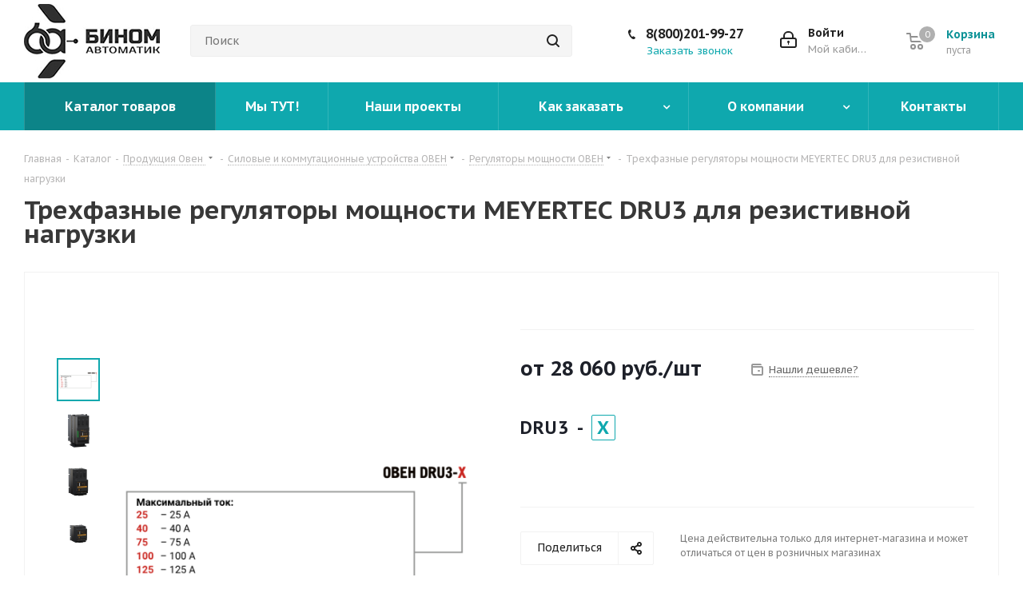

--- FILE ---
content_type: text/html; charset=UTF-8
request_url: https://binomkip.ru/catalog/produktsiya_oven/pchv/regulyatory_moshchnosti/88670/
body_size: 81364
content:
<!DOCTYPE html>
<html xmlns="http://www.w3.org/1999/xhtml" xml:lang="ru" lang="ru" >
<head>
	<title>Трехфазные регуляторы мощности MEYERTEC DRU3 для резистивной нагрузки | Бином Автоматик</title>
	<meta name="viewport" content="initial-scale=1.0, width=device-width" />
	<meta name="HandheldFriendly" content="true" />
	<meta name="yes" content="yes" />
	<meta name="apple-mobile-web-app-status-bar-style" content="black" />
	<meta name="SKYPE_TOOLBAR" content="SKYPE_TOOLBAR_PARSER_COMPATIBLE" />
	<meta http-equiv="Content-Type" content="text/html; charset=UTF-8" />
<meta name="description" content="Трехфазные регуляторы мощности MEYERTEC DRU3 для резистивной нагрузки купить на сайте &amp;quot;Бином Автоматик&amp;quot;, цена от 28060.80 Доставка по РФ и самовывоз ☎ 8 (861) 37-333-66" />
<link href="https://fonts.googleapis.com/css?family=PT+Sans+Caption:400italic,700italic,400,700&subset=latin,cyrillic-ext"  rel="stylesheet" />
<link href="/bitrix/js/ui/design-tokens/dist/ui.design-tokens.min.css?167948480622029"  rel="stylesheet" />
<link href="/bitrix/js/ui/fonts/opensans/ui.font.opensans.min.css?16794846852320"  rel="stylesheet" />
<link href="/bitrix/js/main/popup/dist/main.popup.bundle.min.css?167948474925089"  rel="stylesheet" />
<link href="/bitrix/cache/css/s1/aspro_next/page_0caef0ecb5210d7badb81628e4b23d23/page_0caef0ecb5210d7badb81628e4b23d23_v1.css?17389441031483"  rel="stylesheet" />
<link href="/bitrix/cache/css/s1/aspro_next/template_a989168fd244c9e4cf83875e4f74d1d3/template_a989168fd244c9e4cf83875e4f74d1d3_v1.css?1738943248999732"  data-template-style="true" rel="stylesheet" />
<script>if(!window.BX)window.BX={};if(!window.BX.message)window.BX.message=function(mess){if(typeof mess==='object'){for(let i in mess) {BX.message[i]=mess[i];} return true;}};</script>
<script>(window.BX||top.BX).message({'JS_CORE_LOADING':'Загрузка...','JS_CORE_NO_DATA':'- Нет данных -','JS_CORE_WINDOW_CLOSE':'Закрыть','JS_CORE_WINDOW_EXPAND':'Развернуть','JS_CORE_WINDOW_NARROW':'Свернуть в окно','JS_CORE_WINDOW_SAVE':'Сохранить','JS_CORE_WINDOW_CANCEL':'Отменить','JS_CORE_WINDOW_CONTINUE':'Продолжить','JS_CORE_H':'ч','JS_CORE_M':'м','JS_CORE_S':'с','JSADM_AI_HIDE_EXTRA':'Скрыть лишние','JSADM_AI_ALL_NOTIF':'Показать все','JSADM_AUTH_REQ':'Требуется авторизация!','JS_CORE_WINDOW_AUTH':'Войти','JS_CORE_IMAGE_FULL':'Полный размер'});</script>

<script src="/bitrix/js/main/core/core.min.js?1679484749220366"></script>

<script>BX.setJSList(['/bitrix/js/main/core/core_ajax.js','/bitrix/js/main/core/core_promise.js','/bitrix/js/main/polyfill/promise/js/promise.js','/bitrix/js/main/loadext/loadext.js','/bitrix/js/main/loadext/extension.js','/bitrix/js/main/polyfill/promise/js/promise.js','/bitrix/js/main/polyfill/find/js/find.js','/bitrix/js/main/polyfill/includes/js/includes.js','/bitrix/js/main/polyfill/matches/js/matches.js','/bitrix/js/ui/polyfill/closest/js/closest.js','/bitrix/js/main/polyfill/fill/main.polyfill.fill.js','/bitrix/js/main/polyfill/find/js/find.js','/bitrix/js/main/polyfill/matches/js/matches.js','/bitrix/js/main/polyfill/core/dist/polyfill.bundle.js','/bitrix/js/main/core/core.js','/bitrix/js/main/polyfill/intersectionobserver/js/intersectionobserver.js','/bitrix/js/main/lazyload/dist/lazyload.bundle.js','/bitrix/js/main/polyfill/core/dist/polyfill.bundle.js','/bitrix/js/main/parambag/dist/parambag.bundle.js']);
</script>
<script>(window.BX||top.BX).message({'pull_server_enabled':'Y','pull_config_timestamp':'1689774957','pull_guest_mode':'N','pull_guest_user_id':'0'});(window.BX||top.BX).message({'PULL_OLD_REVISION':'Для продолжения корректной работы с сайтом необходимо перезагрузить страницу.'});</script>
<script>(window.BX||top.BX).message({'LANGUAGE_ID':'ru','FORMAT_DATE':'DD.MM.YYYY','FORMAT_DATETIME':'DD.MM.YYYY HH:MI:SS','COOKIE_PREFIX':'BITRIX_SM','SERVER_TZ_OFFSET':'10800','UTF_MODE':'Y','SITE_ID':'s1','SITE_DIR':'/','USER_ID':'','SERVER_TIME':'1769292580','USER_TZ_OFFSET':'0','USER_TZ_AUTO':'Y','bitrix_sessid':'c3c904974a026eefb914b7f2b7be3cff'});</script>


<script  src="/bitrix/cache/js/s1/aspro_next/kernel_main/kernel_main_v1.js?1739201140190622"></script>
<script src="/bitrix/js/ui/dexie/dist/dexie3.bundle.min.js?167948468688295"></script>
<script src="/bitrix/js/main/core/core_ls.min.js?16202976057365"></script>
<script src="/bitrix/js/main/core/core_frame_cache.min.js?167948388611264"></script>
<script src="/bitrix/js/pull/protobuf/protobuf.min.js?167948352076433"></script>
<script src="/bitrix/js/pull/protobuf/model.min.js?167948352014190"></script>
<script src="/bitrix/js/rest/client/rest.client.min.js?16794835709240"></script>
<script src="/bitrix/js/pull/client/pull.client.min.js?167948479648309"></script>
<script src="/bitrix/js/main/jquery/jquery-2.2.4.min.js?167948470485578"></script>
<script src="/bitrix/js/main/ajax.min.js?162029760522194"></script>
<script src="/bitrix/js/main/popup/dist/main.popup.bundle.min.js?167948474565492"></script>
<script src="/bitrix/js/currency/currency-core/dist/currency-core.bundle.min.js?16794836673755"></script>
<script src="/bitrix/js/currency/core_currency.min.js?1679483395833"></script>
<script>BX.setJSList(['/bitrix/js/main/core/core_fx.js','/bitrix/js/main/session.js','/bitrix/js/main/pageobject/pageobject.js','/bitrix/js/main/core/core_window.js','/bitrix/js/main/date/main.date.js','/bitrix/js/main/core/core_date.js','/bitrix/js/main/utils.js','/bitrix/js/main/dd.js','/bitrix/js/main/core/core_uf.js','/bitrix/js/main/core/core_dd.js','/bitrix/js/main/core/core_tooltip.js','/bitrix/templates/aspro_next/components/iarga/catalog.element/main3_custom_new/script.js','/bitrix/templates/aspro_next/components/bitrix/sale.gift.product/main/script.js','/bitrix/templates/aspro_next/components/bitrix/sale.gift.main.products/main/script.js','/bitrix/templates/aspro_next/components/bitrix/catalog.bigdata.products/right_block/script.js','/bitrix/templates/aspro_next/js/jquery.history.js','/bitrix/templates/aspro_next/js/mfp/jquery.magnific-popup.min.js','/bitrix/templates/aspro_next/js/jquery.actual.min.js','/bitrix/templates/aspro_next/vendor/js/jquery.bxslider.js','/bitrix/templates/aspro_next/js/jqModal.js','/bitrix/templates/aspro_next/vendor/js/bootstrap.js','/bitrix/templates/aspro_next/vendor/js/jquery.appear.js','/bitrix/templates/aspro_next/js/browser.js','/bitrix/templates/aspro_next/js/jquery.fancybox.js','/bitrix/templates/aspro_next/js/jquery.flexslider.js','/bitrix/templates/aspro_next/vendor/js/moment.min.js','/bitrix/templates/aspro_next/vendor/js/footable.js','/bitrix/templates/aspro_next/js/jquery.validate.min.js','/bitrix/templates/aspro_next/js/jquery.inputmask.bundle.min.js','/bitrix/templates/aspro_next/js/jquery.easing.1.3.js','/bitrix/templates/aspro_next/js/equalize.min.js','/bitrix/templates/aspro_next/js/jquery.alphanumeric.js','/bitrix/templates/aspro_next/js/jquery.cookie.js','/bitrix/templates/aspro_next/js/jquery.plugin.min.js','/bitrix/templates/aspro_next/js/jquery.countdown.min.js','/bitrix/templates/aspro_next/js/jquery.countdown-ru.js','/bitrix/templates/aspro_next/js/jquery.ikSelect.js','/bitrix/templates/aspro_next/js/jquery.mobile.custom.touch.min.js','/bitrix/templates/aspro_next/js/jquery.dotdotdot.js','/bitrix/templates/aspro_next/js/rating_likes.js','/bitrix/templates/aspro_next/js/video_banner.js','/bitrix/templates/aspro_next/js/main.js','/bitrix/components/bitrix/search.title/script.js','/bitrix/templates/aspro_next/components/bitrix/search.title/corp/script.js','/bitrix/templates/aspro_next/js/custom.js']);</script>
<script>BX.setCSSList(['/bitrix/templates/aspro_next/components/bitrix/iblock.vote/element_rating/style.css','/bitrix/templates/aspro_next/components/bitrix/sale.gift.main.products/main/style.css','/bitrix/templates/aspro_next/css/iarga.css','/bitrix/templates/aspro_next/js/mfp/magnific-popup.css','/bitrix/templates/aspro_next/vendor/css/bootstrap.css','/bitrix/templates/aspro_next/css/jquery.fancybox.css','/bitrix/templates/aspro_next/css/styles.css','/bitrix/templates/aspro_next/css/animation/animation_ext.css','/bitrix/templates/aspro_next/vendor/css/footable.standalone.min.css','/bitrix/templates/aspro_next/ajax/ajax.css','/bitrix/templates/aspro_next/styles.css','/bitrix/templates/aspro_next/template_styles.css','/bitrix/templates/aspro_next/css/media.min.css','/bitrix/templates/aspro_next/vendor/fonts/font-awesome/css/font-awesome.min.css','/bitrix/templates/aspro_next/css/print.css','/bitrix/templates/aspro_next/themes/13/theme.css','/bitrix/templates/aspro_next/bg_color/light/bgcolors.css','/bitrix/templates/aspro_next/css/width-3.css','/bitrix/templates/aspro_next/css/font-4.css','/bitrix/templates/aspro_next/css/custom.css']);</script>
<script data-skip-moving='true'>window['asproRecaptcha'] = {params: {'recaptchaColor':'light','recaptchaLogoShow':'y','recaptchaSize':'normal','recaptchaBadge':'bottomright','recaptchaLang':'ru'},key: '6LepZ-MqAAAAAJHDUdhK11lKVarohGVVZ8I68A9X'};</script>
<script data-skip-moving='true'>!function(a,e,r,c,t){function n(r){var c=e.getElementById(r);if(c&&!(c.className.indexOf("g-recaptcha")<0)&&a.grecaptcha&&!c.children.length){var n=grecaptcha.render(r,{sitekey:a[t].key+"",theme:a[t].params.recaptchaColor+"",size:a[t].params.recaptchaSize+"",callback:"onCaptchaVerify"+a[t].params.recaptchaSize,badge:a[t].params.recaptchaBadge});$(c).attr("data-widgetid",n)}}a.onLoadRenderRecaptcha=function(){for(var e in a[c].args)a[c].args.hasOwnProperty(e)&&n(a[c].args[e][0]);a[c]=function(a){n(a)}},a[c]=a[c]||function(){a[c].args=a[c].args||[],a[c].args.push(arguments),function(e,r,c){var n;e.getElementById(c)||(n=e.createElement(r),n.id=c,n.src="//www.google.com/recaptcha/api.js?hl="+a[t].params.recaptchaLang+"&onload=onLoadRenderRecaptcha&render=explicit",e.head.appendChild(n))}(e,r,"recaptchaApiLoader")}}(window,document,"script","renderRecaptchaById","asproRecaptcha");</script>
<script data-skip-moving='true'>!function(){var e=function(e){for(var a=e;a;)if(a=a.parentNode,"form"===a.nodeName.toLowerCase())return a;return null},a=function(e){var a=[],t=null,n=!1;"undefined"!=typeof e&&(n=null!==e),t=n?e.getElementsByTagName("input"):document.getElementsByName("captcha_word");for(var r=0;r<t.length;r++)"captcha_word"===t[r].name&&a.push(t[r]);return a},t=function(e){for(var a=[],t=e.getElementsByTagName("img"),n=0;n<t.length;n++)(/\/bitrix\/tools\/captcha.php\?(captcha_code|captcha_sid)=[^>]*?/i.test(t[n].src)||"captcha"===t[n].id)&&a.push(t[n]);return a},n=function(){var t=null,n=a(t);if(0===n.length)return[];for(var r=[],c=0;c<n.length;c++){var o=e(n[c]);null!==o&&r.push(o)}return r},r=function(e){var a="recaptcha-dynamic-"+(new Date).getTime();if(null!==document.getElementById(a)){var t=!1,n=null,r=65535;do n=Math.floor(Math.random()*r),t=null!==document.getElementById(a+n);while(t);a+=n}var c=document.createElement("div");c.id=a,c.className="g-recaptcha",c.attributes["data-sitekey"]=window.asproRecaptcha.key,e.parentNode&&(e.parentNode.className+=" recaptcha_text",e.parentNode.replaceChild(c,e)),renderRecaptchaById(a)},c=function(e){var a="[data-uri]";e.attributes.src=a,e.style.display="none","src"in e&&(e.parentNode&&(e.parentNode.className+=" recaptcha_tmp_img"),e.src=a)},o=function(e){"function"==typeof $&&$(e).find(".captcha-row label > span").length&&$(e).find(".captcha-row label > span").html(BX.message("RECAPTCHA_TEXT")+' <span class="star">*</span>')},p=function(){for(var e,p=n(),d=0;d<p.length;d++){var i=p[d],s=a(i);if(0!==s.length){var l=t(i);if(0!==l.length){for(e=0;e<s.length;e++)r(s[e]);for(e=0;e<l.length;e++)c(l[e]);o(i)}}}},d=function(){if("undefined"!=typeof renderRecaptchaById)for(var e=document.getElementsByClassName("g-recaptcha"),a=0;a<e.length;a++){var t=e[a];if(0===t.innerHTML.length){var n=t.id;if("string"==typeof n&&0!==n.length){if("function"==typeof $){var r=$(t).closest(".captcha-row");r.length&&(r.addClass(window.asproRecaptcha.params.recaptchaSize+" logo_captcha_"+window.asproRecaptcha.params.recaptchaLogoShow+" "+window.asproRecaptcha.params.recaptchaBadge),r.find(".captcha_image").addClass("recaptcha_tmp_img"),r.find(".captcha_input").addClass("recaptcha_text"),"invisible"!==window.asproRecaptcha.params.recaptchaSize&&(r.find("input.recaptcha").length||$('<input type="text" class="recaptcha" value="" />').appendTo(r)))}renderRecaptchaById(n)}}}},i=function(){try{return d(),window.renderRecaptchaById&&window.asproRecaptcha&&window.asproRecaptcha.key?(p(),!0):(console.error("Bad captcha keys or module error"),!0)}catch(e){return console.error(e),!0}};document.addEventListener?document.addEventListener("DOMNodeInserted",i,!1):console.warn("Your browser does not support dynamic ReCaptcha replacement")}();</script>
<script>
					(function () {
						"use strict";

						var counter = function ()
						{
							var cookie = (function (name) {
								var parts = ("; " + document.cookie).split("; " + name + "=");
								if (parts.length == 2) {
									try {return JSON.parse(decodeURIComponent(parts.pop().split(";").shift()));}
									catch (e) {}
								}
							})("BITRIX_CONVERSION_CONTEXT_s1");

							if (cookie && cookie.EXPIRE >= BX.message("SERVER_TIME"))
								return;

							var request = new XMLHttpRequest();
							request.open("POST", "/bitrix/tools/conversion/ajax_counter.php", true);
							request.setRequestHeader("Content-type", "application/x-www-form-urlencoded");
							request.send(
								"SITE_ID="+encodeURIComponent("s1")+
								"&sessid="+encodeURIComponent(BX.bitrix_sessid())+
								"&HTTP_REFERER="+encodeURIComponent(document.referrer)
							);
						};

						if (window.frameRequestStart === true)
							BX.addCustomEvent("onFrameDataReceived", counter);
						else
							BX.ready(counter);
					})();
				</script>
<script>BX.message({'PHONE':'Телефон','FAST_VIEW':'Быстрый просмотр','TABLES_SIZE_TITLE':'Подбор размера','SOCIAL':'Социальные сети','DESCRIPTION':'Описание магазина','ITEMS':'Товары','LOGO':'Логотип','REGISTER_INCLUDE_AREA':'Текст о регистрации','AUTH_INCLUDE_AREA':'Текст об авторизации','FRONT_IMG':'Изображение компании','EMPTY_CART':'пуста','CATALOG_VIEW_MORE':'... Показать все','CATALOG_VIEW_LESS':'... Свернуть','JS_REQUIRED':'Заполните это поле','JS_FORMAT':'Неверный формат','JS_FILE_EXT':'Недопустимое расширение файла','JS_PASSWORD_COPY':'Пароли не совпадают','JS_PASSWORD_LENGTH':'Минимум 6 символов','JS_ERROR':'Неверно заполнено поле','JS_FILE_SIZE':'Максимальный размер 5мб','JS_FILE_BUTTON_NAME':'Выберите файл','JS_FILE_DEFAULT':'Файл не найден','JS_DATE':'Некорректная дата','JS_DATETIME':'Некорректная дата/время','JS_REQUIRED_LICENSES':'Согласитесь с условиями','LICENSE_PROP':'Согласие на обработку персональных данных','LOGIN_LEN':'Введите минимум {0} символа','FANCY_CLOSE':'Закрыть','FANCY_NEXT':'Следующий','FANCY_PREV':'Предыдущий','TOP_AUTH_REGISTER':'Регистрация','CALLBACK':'Заказать звонок','S_CALLBACK':'Заказать звонок','UNTIL_AKC':'До конца акции','TITLE_QUANTITY_BLOCK':'Остаток','TITLE_QUANTITY':'шт.','TOTAL_SUMM_ITEM':'Общая стоимость ','SUBSCRIBE_SUCCESS':'Вы успешно подписались','RECAPTCHA_TEXT':'Подтвердите, что вы не робот','JS_RECAPTCHA_ERROR':'Пройдите проверку','COUNTDOWN_SEC':'сек.','COUNTDOWN_MIN':'мин.','COUNTDOWN_HOUR':'час.','COUNTDOWN_DAY0':'дней','COUNTDOWN_DAY1':'день','COUNTDOWN_DAY2':'дня','COUNTDOWN_WEAK0':'Недель','COUNTDOWN_WEAK1':'Неделя','COUNTDOWN_WEAK2':'Недели','COUNTDOWN_MONTH0':'Месяцев','COUNTDOWN_MONTH1':'Месяц','COUNTDOWN_MONTH2':'Месяца','COUNTDOWN_YEAR0':'Лет','COUNTDOWN_YEAR1':'Год','COUNTDOWN_YEAR2':'Года','CATALOG_PARTIAL_BASKET_PROPERTIES_ERROR':'Заполнены не все свойства у добавляемого товара','CATALOG_EMPTY_BASKET_PROPERTIES_ERROR':'Выберите свойства товара, добавляемые в корзину в параметрах компонента','CATALOG_ELEMENT_NOT_FOUND':'Элемент не найден','ERROR_ADD2BASKET':'Ошибка добавления товара в корзину','CATALOG_SUCCESSFUL_ADD_TO_BASKET':'Успешное добавление товара в корзину','ERROR_BASKET_TITLE':'Ошибка корзины','ERROR_BASKET_PROP_TITLE':'Выберите свойства, добавляемые в корзину','ERROR_BASKET_BUTTON':'Выбрать','BASKET_TOP':'Корзина в шапке','ERROR_ADD_DELAY_ITEM':'Ошибка отложенной корзины','VIEWED_TITLE':'Ранее вы смотрели','VIEWED_BEFORE':'Ранее вы смотрели','BEST_TITLE':'Лучшие предложения','CT_BST_SEARCH_BUTTON':'Поиск','CT_BST_SEARCH2_BUTTON':'Найти','BASKET_PRINT_BUTTON':'Распечатать','BASKET_CLEAR_ALL_BUTTON':'Очистить','BASKET_QUICK_ORDER_BUTTON':'Быстрый заказ','BASKET_CONTINUE_BUTTON':'Продолжить покупки','BASKET_ORDER_BUTTON':'Оформить заказ','SHARE_BUTTON':'Поделиться','BASKET_CHANGE_TITLE':'Ваш заказ','BASKET_CHANGE_LINK':'Изменить','MORE_INFO_SKU':'Подробнее','FROM':'от','TITLE_BLOCK_VIEWED_NAME':'Ранее вы смотрели','T_BASKET':'Корзина','FILTER_EXPAND_VALUES':'Показать все','FILTER_HIDE_VALUES':'Свернуть','FULL_ORDER':'Полный заказ','CUSTOM_COLOR_CHOOSE':'Выбрать','CUSTOM_COLOR_CANCEL':'Отмена','S_MOBILE_MENU':'Меню','NEXT_T_MENU_BACK':'Назад','NEXT_T_MENU_CALLBACK':'Обратная связь','NEXT_T_MENU_CONTACTS_TITLE':'Будьте на связи','SEARCH_TITLE':'Поиск','SOCIAL_TITLE':'Оставайтесь на связи','HEADER_SCHEDULE':'Время работы','SEO_TEXT':'SEO описание','COMPANY_IMG':'Картинка компании','COMPANY_TEXT':'Описание компании','CONFIG_SAVE_SUCCESS':'Настройки сохранены','CONFIG_SAVE_FAIL':'Ошибка сохранения настроек','ITEM_ECONOMY':'Экономия','ITEM_ARTICLE':'Артикул: ','JS_FORMAT_ORDER':'имеет неверный формат','JS_BASKET_COUNT_TITLE':'В корзине товаров на SUMM','POPUP_VIDEO':'Видео','POPUP_GIFT_TEXT':'Нашли что-то особенное? Намекните другу о подарке!'})</script>
<link rel="shortcut icon" href="/favicon.ico?1740645563" type="image/x-icon" />
<link rel="apple-touch-icon" sizes="180x180" href="/upload/CNext/1c2/1c29b858546a16569e3e66edb6a0a9dc.ico" />
<meta property="og:description" content="Трехфазные регуляторы мощности MEYERTEC DRU3 для резистивной нагрузки купить на сайте &quot;Бином Автоматик&quot;, цена от 28060.80 Доставка по РФ и самовывоз ☎ 8 (861) 37-333-66" />
<meta property="og:image" content="https://binomkip.ru:443/upload/iblock/1a7/nm92zaod9ou869tycgu894ibqrd32xpl.png" />
<link rel="image_src" href="https://binomkip.ru:443/upload/iblock/1a7/nm92zaod9ou869tycgu894ibqrd32xpl.png"  />
<meta property="og:title" content="Трехфазные регуляторы мощности MEYERTEC DRU3 для резистивной нагрузки | Бином Автоматик" />
<meta property="og:type" content="website" />
<meta property="og:url" content="https://binomkip.ru:443/catalog/produktsiya_oven/pchv/regulyatory_moshchnosti/88670/" />



<script  src="/bitrix/cache/js/s1/aspro_next/template_312c109f94b911c7d6340ed5b5f96a5a/template_312c109f94b911c7d6340ed5b5f96a5a_v1.js?1738943248580554"></script>
<script  src="/bitrix/cache/js/s1/aspro_next/page_b0af2705171dea12d2bb046a934042ab/page_b0af2705171dea12d2bb046a934042ab_v1.js?1738943248225398"></script>
<script>var _ba = _ba || []; _ba.push(["aid", "d5414605850659107707fdf10289a545"]); _ba.push(["host", "binomkip.ru"]); _ba.push(["ad[ct][item]", "[base64]"]);_ba.push(["ad[ct][user_id]", function(){return BX.message("USER_ID") ? BX.message("USER_ID") : 0;}]);_ba.push(["ad[ct][recommendation]", function() {var rcmId = "";var cookieValue = BX.getCookie("BITRIX_SM_RCM_PRODUCT_LOG");var productId = 88670;var cItems = [];var cItem;if (cookieValue){cItems = cookieValue.split(".");}var i = cItems.length;while (i--){cItem = cItems[i].split("-");if (cItem[0] == productId){rcmId = cItem[1];break;}}return rcmId;}]);_ba.push(["ad[ct][v]", "2"]);(function() {var ba = document.createElement("script"); ba.type = "text/javascript"; ba.async = true;ba.src = (document.location.protocol == "https:" ? "https://" : "http://") + "bitrix.info/ba.js";var s = document.getElementsByTagName("script")[0];s.parentNode.insertBefore(ba, s);})();</script>


		    		
	<!-- Google Tag Manager -->
<script>(function(w,d,s,l,i){w[l]=w[l]||[];w[l].push({'gtm.start':
new Date().getTime(),event:'gtm.js'});var f=d.getElementsByTagName(s)[0],
j=d.createElement(s),dl=l!='dataLayer'?'&l='+l:'';j.async=true;j.src=
'https://www.googletagmanager.com/gtm.js?id='+i+dl;f.parentNode.insertBefore(j,f);
})(window,document,'script','dataLayer','GTM-5ZW755R');</script>
<!-- End Google Tag Manager -->

</head>
<body class=" site_s1 fill_bg_n" id="main">
	<!-- Google Tag Manager (noscript) -->
<noscript><iframe src="https://www.googletagmanager.com/ns.html?id=GTM-5ZW755R"
height="0" width="0" style="display:none;visibility:hidden"></iframe></noscript>
<!-- End Google Tag Manager (noscript) -->


	<div id="panel"></div>
	
	





				<!--'start_frame_cache_basketitems-component-block'-->												<div id="ajax_basket"></div>
					<!--'end_frame_cache_basketitems-component-block'-->				<script>
				BX.message({'MIN_ORDER_PRICE_TEXT':'<b>Минимальная сумма заказа #PRICE#<\/b><br/>Пожалуйста, добавьте еще товаров в корзину','LICENSES_TEXT':'Я согласен на <a href=\"/include/licenses_detail.php\" target=\"_blank\">обработку персональных данных<\/a>'});

		var arNextOptions = ({
			"SITE_DIR" : "/",
			"SITE_ID" : "s1",
			"SITE_ADDRESS" : "binomkip.ru",
			"FORM" : ({
				"ASK_FORM_ID" : "ASK",
				"SERVICES_FORM_ID" : "SERVICES",
				"FEEDBACK_FORM_ID" : "FEEDBACK",
				"CALLBACK_FORM_ID" : "CALLBACK",
				"RESUME_FORM_ID" : "RESUME",
				"TOORDER_FORM_ID" : "TOORDER"
			}),
			"PAGES" : ({
				"FRONT_PAGE" : "",
				"BASKET_PAGE" : "",
				"ORDER_PAGE" : "",
				"PERSONAL_PAGE" : "",
				"CATALOG_PAGE" : "1",
				"CATALOG_PAGE_URL" : "/catalog/",
				"BASKET_PAGE_URL" : "/basket/",
			}),
			"PRICES" : ({
				"MIN_PRICE" : "1000",
			}),
			"THEME" : ({
				'THEME_SWITCHER' : 'N',
				'BASE_COLOR' : '13',
				'BASE_COLOR_CUSTOM' : 'de002b',
				'TOP_MENU' : '',
				'TOP_MENU_FIXED' : 'Y',
				'COLORED_LOGO' : 'N',
				'SIDE_MENU' : 'LEFT',
				'SCROLLTOTOP_TYPE' : 'ROUND_COLOR',
				'SCROLLTOTOP_POSITION' : 'PADDING',
				'CAPTCHA_FORM_TYPE' : '',
				'PHONE_MASK' : '+9 (999) 999-99-99',
				'VALIDATE_PHONE_MASK' : '^[+][0-9] [(][0-9]{3}[)] [0-9]{3}[-][0-9]{2}[-][0-9]{2}$',
				'DATE_MASK' : 'd.m.y',
				'DATE_PLACEHOLDER' : 'дд.мм.гггг',
				'VALIDATE_DATE_MASK' : '^[0-9]{1,2}\.[0-9]{1,2}\.[0-9]{4}$',
				'DATETIME_MASK' : 'd.m.y h:s',
				'DATETIME_PLACEHOLDER' : 'дд.мм.гггг чч:мм',
				'VALIDATE_DATETIME_MASK' : '^[0-9]{1,2}\.[0-9]{1,2}\.[0-9]{4} [0-9]{1,2}\:[0-9]{1,2}$',
				'VALIDATE_FILE_EXT' : 'png|jpg|jpeg|gif|doc|docx|xls|xlsx|txt|pdf|odt|rtf',
				'BANNER_WIDTH' : '',
				'BIGBANNER_ANIMATIONTYPE' : 'SLIDE_HORIZONTAL',
				'BIGBANNER_SLIDESSHOWSPEED' : '5000',
				'BIGBANNER_ANIMATIONSPEED' : '600',
				'PARTNERSBANNER_SLIDESSHOWSPEED' : '5000',
				'PARTNERSBANNER_ANIMATIONSPEED' : '600',
				'ORDER_BASKET_VIEW' : 'NORMAL',
				'SHOW_BASKET_ONADDTOCART' : 'Y',
				'SHOW_BASKET_PRINT' : 'Y',
				"SHOW_ONECLICKBUY_ON_BASKET_PAGE" : 'N',
				'SHOW_LICENCE' : 'Y',
				'LICENCE_CHECKED' : 'N',
				'SHOW_TOTAL_SUMM' : 'Y',
				'SHOW_TOTAL_SUMM_TYPE' : 'CHANGE',
				'CHANGE_TITLE_ITEM' : 'Y',
				'DISCOUNT_PRICE' : '',
				'STORES' : '',
				'STORES_SOURCE' : 'IBLOCK',
				'TYPE_SKU' : 'TYPE_1',
				'MENU_POSITION' : 'LINE',
				'MENU_TYPE_VIEW' : 'HOVER',
				'DETAIL_PICTURE_MODE' : 'POPUP',
				'PAGE_WIDTH' : '3',
				'PAGE_CONTACTS' : '2',
				'HEADER_TYPE' : '3',
				'REGIONALITY_SEARCH_ROW' : 'N',
				'HEADER_TOP_LINE' : '',
				'HEADER_FIXED' : '2',
				'HEADER_MOBILE' : '1',
				'HEADER_MOBILE_MENU' : '1',
				'HEADER_MOBILE_MENU_SHOW_TYPE' : '',
				'TYPE_SEARCH' : 'corp',
				'PAGE_TITLE' : '1',
				'INDEX_TYPE' : 'index3',
				'FOOTER_TYPE' : '3',
				'PRINT_BUTTON' : 'N',
				'EXPRESSION_FOR_PRINT_PAGE' : 'Версия для печати',
				'EXPRESSION_FOR_FAST_VIEW' : 'Быстрый просмотр',
				'FILTER_VIEW' : 'VERTICAL',
				'YA_GOALS' : 'Y',
				'YA_COUNTER_ID' : '53705956',
				'USE_FORMS_GOALS' : 'COMMON',
				'USE_SALE_GOALS' : '',
				'USE_DEBUG_GOALS' : 'N',
				'SHOW_HEADER_GOODS' : 'N',
				'INSTAGRAMM_INDEX' : 'N',
			}),
			"PRESETS": [{'ID':'968','TITLE':'Тип 1','DESCRIPTION':'','IMG':'/bitrix/images/aspro.next/themes/preset968_1544181424.png','OPTIONS':{'THEME_SWITCHER':'Y','BASE_COLOR':'9','BASE_COLOR_CUSTOM':'1976d2','SHOW_BG_BLOCK':'N','COLORED_LOGO':'Y','PAGE_WIDTH':'3','FONT_STYLE':'2','MENU_COLOR':'COLORED','LEFT_BLOCK':'1','SIDE_MENU':'LEFT','H1_STYLE':'2','TYPE_SEARCH':'fixed','PAGE_TITLE':'1','HOVER_TYPE_IMG':'shine','SHOW_LICENCE':'Y','MAX_DEPTH_MENU':'3','HIDE_SITE_NAME_TITLE':'Y','SHOW_CALLBACK':'Y','PRINT_BUTTON':'N','USE_GOOGLE_RECAPTCHA':'N','GOOGLE_RECAPTCHA_SHOW_LOGO':'Y','HIDDEN_CAPTCHA':'Y','INSTAGRAMM_WIDE_BLOCK':'N','BIGBANNER_HIDEONNARROW':'N','INDEX_TYPE':{'VALUE':'index1','SUB_PARAMS':{'TIZERS':'Y','CATALOG_SECTIONS':'Y','CATALOG_TAB':'Y','MIDDLE_ADV':'Y','SALE':'Y','BLOG':'Y','BOTTOM_BANNERS':'Y','COMPANY_TEXT':'Y','BRANDS':'Y','INSTAGRAMM':'Y'}},'FRONT_PAGE_BRANDS':'brands_slider','FRONT_PAGE_SECTIONS':'front_sections_only','TOP_MENU_FIXED':'Y','HEADER_TYPE':'1','USE_REGIONALITY':'Y','FILTER_VIEW':'COMPACT','SEARCH_VIEW_TYPE':'with_filter','USE_FAST_VIEW_PAGE_DETAIL':'fast_view_1','SHOW_TOTAL_SUMM':'Y','CHANGE_TITLE_ITEM':'N','VIEW_TYPE_HIGHLOAD_PROP':'N','SHOW_HEADER_GOODS':'Y','SEARCH_HIDE_NOT_AVAILABLE':'N','LEFT_BLOCK_CATALOG_ICONS':'N','SHOW_CATALOG_SECTIONS_ICONS':'Y','LEFT_BLOCK_CATALOG_DETAIL':'Y','CATALOG_COMPARE':'Y','CATALOG_PAGE_DETAIL':'element_1','SHOW_BREADCRUMBS_CATALOG_SUBSECTIONS':'Y','SHOW_BREADCRUMBS_CATALOG_CHAIN':'H1','TYPE_SKU':'TYPE_1','DETAIL_PICTURE_MODE':'POPUP','MENU_POSITION':'LINE','MENU_TYPE_VIEW':'HOVER','VIEWED_TYPE':'LOCAL','VIEWED_TEMPLATE':'HORIZONTAL','USE_WORD_EXPRESSION':'Y','ORDER_BASKET_VIEW':'FLY','ORDER_BASKET_COLOR':'DARK','SHOW_BASKET_ONADDTOCART':'Y','SHOW_BASKET_PRINT':'Y','SHOW_BASKET_ON_PAGES':'N','USE_PRODUCT_QUANTITY_LIST':'Y','USE_PRODUCT_QUANTITY_DETAIL':'Y','ONE_CLICK_BUY_CAPTCHA':'N','SHOW_ONECLICKBUY_ON_BASKET_PAGE':'Y','ONECLICKBUY_SHOW_DELIVERY_NOTE':'N','PAGE_CONTACTS':'3','CONTACTS_USE_FEEDBACK':'Y','CONTACTS_USE_MAP':'Y','BLOG_PAGE':'list_elements_2','PROJECTS_PAGE':'list_elements_2','NEWS_PAGE':'list_elements_3','STAFF_PAGE':'list_elements_1','PARTNERS_PAGE':'list_elements_3','PARTNERS_PAGE_DETAIL':'element_4','VACANCY_PAGE':'list_elements_1','LICENSES_PAGE':'list_elements_2','FOOTER_TYPE':'4','ADV_TOP_HEADER':'N','ADV_TOP_UNDERHEADER':'N','ADV_SIDE':'Y','ADV_CONTENT_TOP':'N','ADV_CONTENT_BOTTOM':'N','ADV_FOOTER':'N','HEADER_MOBILE_FIXED':'Y','HEADER_MOBILE':'1','HEADER_MOBILE_MENU':'1','HEADER_MOBILE_MENU_OPEN':'1','PERSONAL_ONEFIO':'Y','LOGIN_EQUAL_EMAIL':'Y','YA_GOALS':'N','YANDEX_ECOMERCE':'N','GOOGLE_ECOMERCE':'N'}},{'ID':'221','TITLE':'Тип 2','DESCRIPTION':'','IMG':'/bitrix/images/aspro.next/themes/preset221_1544181431.png','OPTIONS':{'THEME_SWITCHER':'Y','BASE_COLOR':'11','BASE_COLOR_CUSTOM':'107bb1','SHOW_BG_BLOCK':'N','COLORED_LOGO':'Y','PAGE_WIDTH':'2','FONT_STYLE':'8','MENU_COLOR':'LIGHT','LEFT_BLOCK':'2','SIDE_MENU':'LEFT','H1_STYLE':'2','TYPE_SEARCH':'fixed','PAGE_TITLE':'1','HOVER_TYPE_IMG':'shine','SHOW_LICENCE':'Y','MAX_DEPTH_MENU':'4','HIDE_SITE_NAME_TITLE':'Y','SHOW_CALLBACK':'Y','PRINT_BUTTON':'N','USE_GOOGLE_RECAPTCHA':'N','GOOGLE_RECAPTCHA_SHOW_LOGO':'Y','HIDDEN_CAPTCHA':'Y','INSTAGRAMM_WIDE_BLOCK':'N','BIGBANNER_HIDEONNARROW':'N','INDEX_TYPE':{'VALUE':'index3','SUB_PARAMS':{'TOP_ADV_BOTTOM_BANNER':'Y','FLOAT_BANNER':'Y','CATALOG_SECTIONS':'Y','CATALOG_TAB':'Y','TIZERS':'Y','SALE':'Y','BOTTOM_BANNERS':'Y','COMPANY_TEXT':'Y','BRANDS':'Y','INSTAGRAMM':'N'}},'FRONT_PAGE_BRANDS':'brands_slider','FRONT_PAGE_SECTIONS':'front_sections_with_childs','TOP_MENU_FIXED':'Y','HEADER_TYPE':'2','USE_REGIONALITY':'Y','FILTER_VIEW':'VERTICAL','SEARCH_VIEW_TYPE':'with_filter','USE_FAST_VIEW_PAGE_DETAIL':'fast_view_1','SHOW_TOTAL_SUMM':'Y','CHANGE_TITLE_ITEM':'N','VIEW_TYPE_HIGHLOAD_PROP':'N','SHOW_HEADER_GOODS':'Y','SEARCH_HIDE_NOT_AVAILABLE':'N','LEFT_BLOCK_CATALOG_ICONS':'N','SHOW_CATALOG_SECTIONS_ICONS':'Y','LEFT_BLOCK_CATALOG_DETAIL':'Y','CATALOG_COMPARE':'Y','CATALOG_PAGE_DETAIL':'element_3','SHOW_BREADCRUMBS_CATALOG_SUBSECTIONS':'Y','SHOW_BREADCRUMBS_CATALOG_CHAIN':'H1','TYPE_SKU':'TYPE_1','DETAIL_PICTURE_MODE':'POPUP','MENU_POSITION':'LINE','MENU_TYPE_VIEW':'HOVER','VIEWED_TYPE':'LOCAL','VIEWED_TEMPLATE':'HORIZONTAL','USE_WORD_EXPRESSION':'Y','ORDER_BASKET_VIEW':'NORMAL','ORDER_BASKET_COLOR':'DARK','SHOW_BASKET_ONADDTOCART':'Y','SHOW_BASKET_PRINT':'Y','SHOW_BASKET_ON_PAGES':'N','USE_PRODUCT_QUANTITY_LIST':'Y','USE_PRODUCT_QUANTITY_DETAIL':'Y','ONE_CLICK_BUY_CAPTCHA':'N','SHOW_ONECLICKBUY_ON_BASKET_PAGE':'Y','ONECLICKBUY_SHOW_DELIVERY_NOTE':'N','PAGE_CONTACTS':'3','CONTACTS_USE_FEEDBACK':'Y','CONTACTS_USE_MAP':'Y','BLOG_PAGE':'list_elements_2','PROJECTS_PAGE':'list_elements_2','NEWS_PAGE':'list_elements_3','STAFF_PAGE':'list_elements_1','PARTNERS_PAGE':'list_elements_3','PARTNERS_PAGE_DETAIL':'element_4','VACANCY_PAGE':'list_elements_1','LICENSES_PAGE':'list_elements_2','FOOTER_TYPE':'1','ADV_TOP_HEADER':'N','ADV_TOP_UNDERHEADER':'N','ADV_SIDE':'Y','ADV_CONTENT_TOP':'N','ADV_CONTENT_BOTTOM':'N','ADV_FOOTER':'N','HEADER_MOBILE_FIXED':'Y','HEADER_MOBILE':'1','HEADER_MOBILE_MENU':'1','HEADER_MOBILE_MENU_OPEN':'1','PERSONAL_ONEFIO':'Y','LOGIN_EQUAL_EMAIL':'Y','YA_GOALS':'N','YANDEX_ECOMERCE':'N','GOOGLE_ECOMERCE':'N'}},{'ID':'215','TITLE':'Тип 3','DESCRIPTION':'','IMG':'/bitrix/images/aspro.next/themes/preset215_1544181438.png','OPTIONS':{'THEME_SWITCHER':'Y','BASE_COLOR':'16','BASE_COLOR_CUSTOM':'188b30','SHOW_BG_BLOCK':'N','COLORED_LOGO':'Y','PAGE_WIDTH':'3','FONT_STYLE':'8','MENU_COLOR':'LIGHT','LEFT_BLOCK':'3','SIDE_MENU':'LEFT','H1_STYLE':'2','TYPE_SEARCH':'fixed','PAGE_TITLE':'1','HOVER_TYPE_IMG':'shine','SHOW_LICENCE':'Y','MAX_DEPTH_MENU':'4','HIDE_SITE_NAME_TITLE':'Y','SHOW_CALLBACK':'Y','PRINT_BUTTON':'N','USE_GOOGLE_RECAPTCHA':'N','GOOGLE_RECAPTCHA_SHOW_LOGO':'Y','HIDDEN_CAPTCHA':'Y','INSTAGRAMM_WIDE_BLOCK':'N','BIGBANNER_HIDEONNARROW':'N','INDEX_TYPE':{'VALUE':'index2','SUB_PARAMS':[]},'FRONT_PAGE_BRANDS':'brands_list','FRONT_PAGE_SECTIONS':'front_sections_with_childs','TOP_MENU_FIXED':'Y','HEADER_TYPE':'2','USE_REGIONALITY':'Y','FILTER_VIEW':'VERTICAL','SEARCH_VIEW_TYPE':'with_filter','USE_FAST_VIEW_PAGE_DETAIL':'fast_view_1','SHOW_TOTAL_SUMM':'Y','CHANGE_TITLE_ITEM':'N','VIEW_TYPE_HIGHLOAD_PROP':'N','SHOW_HEADER_GOODS':'Y','SEARCH_HIDE_NOT_AVAILABLE':'N','LEFT_BLOCK_CATALOG_ICONS':'N','SHOW_CATALOG_SECTIONS_ICONS':'Y','LEFT_BLOCK_CATALOG_DETAIL':'Y','CATALOG_COMPARE':'Y','CATALOG_PAGE_DETAIL':'element_4','SHOW_BREADCRUMBS_CATALOG_SUBSECTIONS':'Y','SHOW_BREADCRUMBS_CATALOG_CHAIN':'H1','TYPE_SKU':'TYPE_1','DETAIL_PICTURE_MODE':'POPUP','MENU_POSITION':'LINE','MENU_TYPE_VIEW':'HOVER','VIEWED_TYPE':'LOCAL','VIEWED_TEMPLATE':'HORIZONTAL','USE_WORD_EXPRESSION':'Y','ORDER_BASKET_VIEW':'NORMAL','ORDER_BASKET_COLOR':'DARK','SHOW_BASKET_ONADDTOCART':'Y','SHOW_BASKET_PRINT':'Y','SHOW_BASKET_ON_PAGES':'N','USE_PRODUCT_QUANTITY_LIST':'Y','USE_PRODUCT_QUANTITY_DETAIL':'Y','ONE_CLICK_BUY_CAPTCHA':'N','SHOW_ONECLICKBUY_ON_BASKET_PAGE':'Y','ONECLICKBUY_SHOW_DELIVERY_NOTE':'N','PAGE_CONTACTS':'3','CONTACTS_USE_FEEDBACK':'Y','CONTACTS_USE_MAP':'Y','BLOG_PAGE':'list_elements_2','PROJECTS_PAGE':'list_elements_2','NEWS_PAGE':'list_elements_3','STAFF_PAGE':'list_elements_1','PARTNERS_PAGE':'list_elements_3','PARTNERS_PAGE_DETAIL':'element_4','VACANCY_PAGE':'list_elements_1','LICENSES_PAGE':'list_elements_2','FOOTER_TYPE':'1','ADV_TOP_HEADER':'N','ADV_TOP_UNDERHEADER':'N','ADV_SIDE':'Y','ADV_CONTENT_TOP':'N','ADV_CONTENT_BOTTOM':'N','ADV_FOOTER':'N','HEADER_MOBILE_FIXED':'Y','HEADER_MOBILE':'1','HEADER_MOBILE_MENU':'1','HEADER_MOBILE_MENU_OPEN':'1','PERSONAL_ONEFIO':'Y','LOGIN_EQUAL_EMAIL':'Y','YA_GOALS':'N','YANDEX_ECOMERCE':'N','GOOGLE_ECOMERCE':'N'}},{'ID':'881','TITLE':'Тип 4','DESCRIPTION':'','IMG':'/bitrix/images/aspro.next/themes/preset881_1544181443.png','OPTIONS':{'THEME_SWITCHER':'Y','BASE_COLOR':'CUSTOM','BASE_COLOR_CUSTOM':'f07c00','SHOW_BG_BLOCK':'N','COLORED_LOGO':'Y','PAGE_WIDTH':'1','FONT_STYLE':'1','MENU_COLOR':'COLORED','LEFT_BLOCK':'2','SIDE_MENU':'RIGHT','H1_STYLE':'2','TYPE_SEARCH':'fixed','PAGE_TITLE':'3','HOVER_TYPE_IMG':'blink','SHOW_LICENCE':'Y','MAX_DEPTH_MENU':'4','HIDE_SITE_NAME_TITLE':'Y','SHOW_CALLBACK':'Y','PRINT_BUTTON':'Y','USE_GOOGLE_RECAPTCHA':'N','GOOGLE_RECAPTCHA_SHOW_LOGO':'Y','HIDDEN_CAPTCHA':'Y','INSTAGRAMM_WIDE_BLOCK':'N','BIGBANNER_HIDEONNARROW':'N','INDEX_TYPE':{'VALUE':'index4','SUB_PARAMS':[]},'FRONT_PAGE_BRANDS':'brands_slider','FRONT_PAGE_SECTIONS':'front_sections_with_childs','TOP_MENU_FIXED':'Y','HEADER_TYPE':'9','USE_REGIONALITY':'Y','FILTER_VIEW':'COMPACT','SEARCH_VIEW_TYPE':'with_filter','USE_FAST_VIEW_PAGE_DETAIL':'fast_view_1','SHOW_TOTAL_SUMM':'Y','CHANGE_TITLE_ITEM':'N','VIEW_TYPE_HIGHLOAD_PROP':'N','SHOW_HEADER_GOODS':'Y','SEARCH_HIDE_NOT_AVAILABLE':'N','LEFT_BLOCK_CATALOG_ICONS':'N','SHOW_CATALOG_SECTIONS_ICONS':'Y','LEFT_BLOCK_CATALOG_DETAIL':'Y','CATALOG_COMPARE':'Y','CATALOG_PAGE_DETAIL':'element_4','SHOW_BREADCRUMBS_CATALOG_SUBSECTIONS':'Y','SHOW_BREADCRUMBS_CATALOG_CHAIN':'H1','TYPE_SKU':'TYPE_1','DETAIL_PICTURE_MODE':'POPUP','MENU_POSITION':'LINE','MENU_TYPE_VIEW':'HOVER','VIEWED_TYPE':'LOCAL','VIEWED_TEMPLATE':'HORIZONTAL','USE_WORD_EXPRESSION':'Y','ORDER_BASKET_VIEW':'NORMAL','ORDER_BASKET_COLOR':'DARK','SHOW_BASKET_ONADDTOCART':'Y','SHOW_BASKET_PRINT':'Y','SHOW_BASKET_ON_PAGES':'N','USE_PRODUCT_QUANTITY_LIST':'Y','USE_PRODUCT_QUANTITY_DETAIL':'Y','ONE_CLICK_BUY_CAPTCHA':'N','SHOW_ONECLICKBUY_ON_BASKET_PAGE':'Y','ONECLICKBUY_SHOW_DELIVERY_NOTE':'N','PAGE_CONTACTS':'1','CONTACTS_USE_FEEDBACK':'Y','CONTACTS_USE_MAP':'Y','BLOG_PAGE':'list_elements_2','PROJECTS_PAGE':'list_elements_2','NEWS_PAGE':'list_elements_3','STAFF_PAGE':'list_elements_1','PARTNERS_PAGE':'list_elements_3','PARTNERS_PAGE_DETAIL':'element_4','VACANCY_PAGE':'list_elements_1','LICENSES_PAGE':'list_elements_2','FOOTER_TYPE':'1','ADV_TOP_HEADER':'N','ADV_TOP_UNDERHEADER':'N','ADV_SIDE':'Y','ADV_CONTENT_TOP':'N','ADV_CONTENT_BOTTOM':'N','ADV_FOOTER':'N','HEADER_MOBILE_FIXED':'Y','HEADER_MOBILE':'1','HEADER_MOBILE_MENU':'1','HEADER_MOBILE_MENU_OPEN':'1','PERSONAL_ONEFIO':'Y','LOGIN_EQUAL_EMAIL':'Y','YA_GOALS':'N','YANDEX_ECOMERCE':'N','GOOGLE_ECOMERCE':'N'}},{'ID':'741','TITLE':'Тип 5','DESCRIPTION':'','IMG':'/bitrix/images/aspro.next/themes/preset741_1544181450.png','OPTIONS':{'THEME_SWITCHER':'Y','BASE_COLOR':'CUSTOM','BASE_COLOR_CUSTOM':'d42727','BGCOLOR_THEME':'LIGHT','CUSTOM_BGCOLOR_THEME':'f6f6f7','SHOW_BG_BLOCK':'Y','COLORED_LOGO':'Y','PAGE_WIDTH':'2','FONT_STYLE':'5','MENU_COLOR':'COLORED','LEFT_BLOCK':'2','SIDE_MENU':'LEFT','H1_STYLE':'2','TYPE_SEARCH':'fixed','PAGE_TITLE':'1','HOVER_TYPE_IMG':'shine','SHOW_LICENCE':'Y','MAX_DEPTH_MENU':'4','HIDE_SITE_NAME_TITLE':'Y','SHOW_CALLBACK':'Y','PRINT_BUTTON':'N','USE_GOOGLE_RECAPTCHA':'N','GOOGLE_RECAPTCHA_SHOW_LOGO':'Y','HIDDEN_CAPTCHA':'Y','INSTAGRAMM_WIDE_BLOCK':'N','BIGBANNER_HIDEONNARROW':'N','INDEX_TYPE':{'VALUE':'index3','SUB_PARAMS':{'TOP_ADV_BOTTOM_BANNER':'Y','FLOAT_BANNER':'Y','CATALOG_SECTIONS':'Y','CATALOG_TAB':'Y','TIZERS':'Y','SALE':'Y','BOTTOM_BANNERS':'Y','COMPANY_TEXT':'Y','BRANDS':'Y','INSTAGRAMM':'N'}},'FRONT_PAGE_BRANDS':'brands_slider','FRONT_PAGE_SECTIONS':'front_sections_only','TOP_MENU_FIXED':'Y','HEADER_TYPE':'3','USE_REGIONALITY':'Y','FILTER_VIEW':'VERTICAL','SEARCH_VIEW_TYPE':'with_filter','USE_FAST_VIEW_PAGE_DETAIL':'fast_view_1','SHOW_TOTAL_SUMM':'Y','CHANGE_TITLE_ITEM':'N','VIEW_TYPE_HIGHLOAD_PROP':'N','SHOW_HEADER_GOODS':'Y','SEARCH_HIDE_NOT_AVAILABLE':'N','LEFT_BLOCK_CATALOG_ICONS':'N','SHOW_CATALOG_SECTIONS_ICONS':'Y','LEFT_BLOCK_CATALOG_DETAIL':'Y','CATALOG_COMPARE':'Y','CATALOG_PAGE_DETAIL':'element_1','SHOW_BREADCRUMBS_CATALOG_SUBSECTIONS':'Y','SHOW_BREADCRUMBS_CATALOG_CHAIN':'H1','TYPE_SKU':'TYPE_1','DETAIL_PICTURE_MODE':'POPUP','MENU_POSITION':'LINE','MENU_TYPE_VIEW':'HOVER','VIEWED_TYPE':'LOCAL','VIEWED_TEMPLATE':'HORIZONTAL','USE_WORD_EXPRESSION':'Y','ORDER_BASKET_VIEW':'NORMAL','ORDER_BASKET_COLOR':'DARK','SHOW_BASKET_ONADDTOCART':'Y','SHOW_BASKET_PRINT':'Y','SHOW_BASKET_ON_PAGES':'N','USE_PRODUCT_QUANTITY_LIST':'Y','USE_PRODUCT_QUANTITY_DETAIL':'Y','ONE_CLICK_BUY_CAPTCHA':'N','SHOW_ONECLICKBUY_ON_BASKET_PAGE':'Y','ONECLICKBUY_SHOW_DELIVERY_NOTE':'N','PAGE_CONTACTS':'3','CONTACTS_USE_FEEDBACK':'Y','CONTACTS_USE_MAP':'Y','BLOG_PAGE':'list_elements_2','PROJECTS_PAGE':'list_elements_2','NEWS_PAGE':'list_elements_3','STAFF_PAGE':'list_elements_1','PARTNERS_PAGE':'list_elements_3','PARTNERS_PAGE_DETAIL':'element_4','VACANCY_PAGE':'list_elements_1','LICENSES_PAGE':'list_elements_2','FOOTER_TYPE':'4','ADV_TOP_HEADER':'N','ADV_TOP_UNDERHEADER':'N','ADV_SIDE':'Y','ADV_CONTENT_TOP':'N','ADV_CONTENT_BOTTOM':'N','ADV_FOOTER':'N','HEADER_MOBILE_FIXED':'Y','HEADER_MOBILE':'1','HEADER_MOBILE_MENU':'1','HEADER_MOBILE_MENU_OPEN':'1','PERSONAL_ONEFIO':'Y','LOGIN_EQUAL_EMAIL':'Y','YA_GOALS':'N','YANDEX_ECOMERCE':'N','GOOGLE_ECOMERCE':'N'}},{'ID':'889','TITLE':'Тип 6','DESCRIPTION':'','IMG':'/bitrix/images/aspro.next/themes/preset889_1544181455.png','OPTIONS':{'THEME_SWITCHER':'Y','BASE_COLOR':'9','BASE_COLOR_CUSTOM':'1976d2','SHOW_BG_BLOCK':'N','COLORED_LOGO':'Y','PAGE_WIDTH':'2','FONT_STYLE':'8','MENU_COLOR':'COLORED','LEFT_BLOCK':'2','SIDE_MENU':'LEFT','H1_STYLE':'2','TYPE_SEARCH':'fixed','PAGE_TITLE':'1','HOVER_TYPE_IMG':'shine','SHOW_LICENCE':'Y','MAX_DEPTH_MENU':'3','HIDE_SITE_NAME_TITLE':'Y','SHOW_CALLBACK':'Y','PRINT_BUTTON':'N','USE_GOOGLE_RECAPTCHA':'N','GOOGLE_RECAPTCHA_SHOW_LOGO':'Y','HIDDEN_CAPTCHA':'Y','INSTAGRAMM_WIDE_BLOCK':'N','BIGBANNER_HIDEONNARROW':'N','INDEX_TYPE':{'VALUE':'index1','SUB_PARAMS':{'TIZERS':'Y','CATALOG_SECTIONS':'Y','CATALOG_TAB':'Y','MIDDLE_ADV':'Y','SALE':'Y','BLOG':'Y','BOTTOM_BANNERS':'Y','COMPANY_TEXT':'Y','BRANDS':'Y','INSTAGRAMM':'Y'}},'FRONT_PAGE_BRANDS':'brands_slider','FRONT_PAGE_SECTIONS':'front_sections_with_childs','TOP_MENU_FIXED':'Y','HEADER_TYPE':'3','USE_REGIONALITY':'Y','FILTER_VIEW':'COMPACT','SEARCH_VIEW_TYPE':'with_filter','USE_FAST_VIEW_PAGE_DETAIL':'fast_view_1','SHOW_TOTAL_SUMM':'Y','CHANGE_TITLE_ITEM':'N','VIEW_TYPE_HIGHLOAD_PROP':'N','SHOW_HEADER_GOODS':'Y','SEARCH_HIDE_NOT_AVAILABLE':'N','LEFT_BLOCK_CATALOG_ICONS':'N','SHOW_CATALOG_SECTIONS_ICONS':'Y','LEFT_BLOCK_CATALOG_DETAIL':'Y','CATALOG_COMPARE':'Y','CATALOG_PAGE_DETAIL':'element_3','SHOW_BREADCRUMBS_CATALOG_SUBSECTIONS':'Y','SHOW_BREADCRUMBS_CATALOG_CHAIN':'H1','TYPE_SKU':'TYPE_1','DETAIL_PICTURE_MODE':'POPUP','MENU_POSITION':'LINE','MENU_TYPE_VIEW':'HOVER','VIEWED_TYPE':'LOCAL','VIEWED_TEMPLATE':'HORIZONTAL','USE_WORD_EXPRESSION':'Y','ORDER_BASKET_VIEW':'NORMAL','ORDER_BASKET_COLOR':'DARK','SHOW_BASKET_ONADDTOCART':'Y','SHOW_BASKET_PRINT':'Y','SHOW_BASKET_ON_PAGES':'N','USE_PRODUCT_QUANTITY_LIST':'Y','USE_PRODUCT_QUANTITY_DETAIL':'Y','ONE_CLICK_BUY_CAPTCHA':'N','SHOW_ONECLICKBUY_ON_BASKET_PAGE':'Y','ONECLICKBUY_SHOW_DELIVERY_NOTE':'N','PAGE_CONTACTS':'3','CONTACTS_USE_FEEDBACK':'Y','CONTACTS_USE_MAP':'Y','BLOG_PAGE':'list_elements_2','PROJECTS_PAGE':'list_elements_2','NEWS_PAGE':'list_elements_3','STAFF_PAGE':'list_elements_1','PARTNERS_PAGE':'list_elements_3','PARTNERS_PAGE_DETAIL':'element_4','VACANCY_PAGE':'list_elements_1','LICENSES_PAGE':'list_elements_2','FOOTER_TYPE':'1','ADV_TOP_HEADER':'N','ADV_TOP_UNDERHEADER':'N','ADV_SIDE':'Y','ADV_CONTENT_TOP':'N','ADV_CONTENT_BOTTOM':'N','ADV_FOOTER':'N','HEADER_MOBILE_FIXED':'Y','HEADER_MOBILE':'1','HEADER_MOBILE_MENU':'1','HEADER_MOBILE_MENU_OPEN':'1','PERSONAL_ONEFIO':'Y','LOGIN_EQUAL_EMAIL':'Y','YA_GOALS':'N','YANDEX_ECOMERCE':'N','GOOGLE_ECOMERCE':'N'}}],
			"REGIONALITY":({
				'USE_REGIONALITY' : 'N',
				'REGIONALITY_VIEW' : 'POPUP_REGIONS',
			}),
			"COUNTERS":({
				"YANDEX_COUNTER" : 1,
				"GOOGLE_COUNTER" : 1,
				"YANDEX_ECOMERCE" : "N",
				"GOOGLE_ECOMERCE" : "N",
				"TYPE":{
					"ONE_CLICK":"Купить в 1 клик",
					"QUICK_ORDER":"Быстрый заказ",
				},
				"GOOGLE_EVENTS":{
					"ADD2BASKET": "addToCart",
					"REMOVE_BASKET": "removeFromCart",
					"CHECKOUT_ORDER": "checkout",
					"PURCHASE": "gtm.dom",
				}
			}),
			"JS_ITEM_CLICK":({
				"precision" : 6,
				"precisionFactor" : Math.pow(10,6)
			})
		});
		</script>
			
	<div class="wrapper1  catalog_page basket_normal basket_fill_DARK side_LEFT catalog_icons_N banner_auto  mheader-v1 header-v3 regions_N fill_N footer-v3 front-vindex3 mfixed_Y mfixed_view_always title-v1 with_phones">
		
		<div class="header_wrap visible-lg visible-md title-v1">
			<header id="header">
				<div class="header-v4 header-wrapper">
	<div class="logo_and_menu-row">
		<div class="logo-row">
			<div class="maxwidth-theme">
				<div class="row">
					<div class="logo-block col-md-2 col-sm-3">
						<div class="logo">
							<a href="/"><img src="/upload/CNext/14f/14f3665891accce6ea240013db844e0c.jpg" alt="Бином автоматик" title="Бином автоматик" /></a>						</div>
					</div>
										<div class="col-md-3 col-lg-3 search_wrap">
						<div class="search-block inner-table-block">
							
				<div class="search-wrapper">
				<div id="title-search_fixed">
					<form action="/catalog/" class="search">
						<div class="search-input-div">
							<input class="search-input" id="title-search-input_fixed" type="text" name="q" value="" placeholder="Поиск" size="20" maxlength="50" autocomplete="off" />
						</div>
						<div class="search-button-div">
							<button class="btn btn-search" type="submit" name="s" value="Найти"><i class="svg svg-search svg-black"></i></button>
							<span class="close-block inline-search-hide"><span class="svg svg-close close-icons"></span></span>
						</div>
					</form>
				</div>
			</div>
	<script>
	var jsControl = new JCTitleSearch2({
		//'WAIT_IMAGE': '/bitrix/themes/.default/images/wait.gif',
		'AJAX_PAGE' : '/catalog/produktsiya_oven/pchv/regulyatory_moshchnosti/88670/',
		'CONTAINER_ID': 'title-search_fixed',
		'INPUT_ID': 'title-search-input_fixed',
		'INPUT_ID_TMP': 'title-search-input_fixed',
		'MIN_QUERY_LEN': 2
	});
</script>						</div>
					</div>
					<div class="right-icons pull-right">
						<div class="pull-right block-link">
														<!--'start_frame_cache_header-basket-with-compare-block1'-->															<div class="wrap_icon inner-table-block baskets">
																					</div>
																		<!-- noindex -->
											<div class="wrap_icon inner-table-block baskets">
											<a rel="nofollow" class="basket-link delay with_price big " href="/basket/#delayed" title="Список отложенных товаров пуст">
							<span class="js-basket-block">
								<i class="svg inline  svg-inline-wish big" aria-hidden="true" ><svg xmlns="http://www.w3.org/2000/svg" width="22.969" height="21" viewBox="0 0 22.969 21">
  <defs>
    <style>
      .whcls-1 {
        fill: #222;
        fill-rule: evenodd;
      }
    </style>
  </defs>
  <path class="whcls-1" d="M21.028,10.68L11.721,20H11.339L2.081,10.79A6.19,6.19,0,0,1,6.178,0a6.118,6.118,0,0,1,5.383,3.259A6.081,6.081,0,0,1,23.032,6.147,6.142,6.142,0,0,1,21.028,10.68ZM19.861,9.172h0l-8.176,8.163H11.369L3.278,9.29l0.01-.009A4.276,4.276,0,0,1,6.277,1.986,4.2,4.2,0,0,1,9.632,3.676l0.012-.01,0.064,0.1c0.077,0.107.142,0.22,0.208,0.334l1.692,2.716,1.479-2.462a4.23,4.23,0,0,1,.39-0.65l0.036-.06L13.52,3.653a4.173,4.173,0,0,1,3.326-1.672A4.243,4.243,0,0,1,19.861,9.172ZM22,20h1v1H22V20Zm0,0h1v1H22V20Z" transform="translate(-0.031)"/>
</svg>
</i>								<span class="title dark_link">Отложенные</span>
								<span class="count">0</span>
							</span>
						</a>
											</div>
																<div class="wrap_icon inner-table-block baskets">
											<a rel="nofollow" class="basket-link basket has_prices with_price big " href="/basket/" title="Корзина пуста">
							<span class="js-basket-block">
								<i class="svg inline  svg-inline-basket big" aria-hidden="true" ><svg xmlns="http://www.w3.org/2000/svg" width="22" height="21" viewBox="0 0 22 21">
  <defs>
    <style>
      .cls-1 {
        fill: #222;
        fill-rule: evenodd;
      }
    </style>
  </defs>
  <path data-name="Ellipse 2 copy 6" class="cls-1" d="M1507,122l-0.99,1.009L1492,123l-1-1-1-9h-3a0.88,0.88,0,0,1-1-1,1.059,1.059,0,0,1,1.22-1h2.45c0.31,0,.63.006,0.63,0.006a1.272,1.272,0,0,1,1.4.917l0.41,3.077H1507l1,1v1ZM1492.24,117l0.43,3.995h12.69l0.82-4Zm2.27,7.989a3.5,3.5,0,1,1-3.5,3.5A3.495,3.495,0,0,1,1494.51,124.993Zm8.99,0a3.5,3.5,0,1,1-3.49,3.5A3.5,3.5,0,0,1,1503.5,124.993Zm-9,2.006a1.5,1.5,0,1,1-1.5,1.5A1.5,1.5,0,0,1,1494.5,127Zm9,0a1.5,1.5,0,1,1-1.5,1.5A1.5,1.5,0,0,1,1503.5,127Z" transform="translate(-1486 -111)"/>
</svg>
</i>																	<span class="wrap">
																<span class="title dark_link">Корзина</span>
																	<span class="prices">пуста</span>
									</span>
																<span class="count">0</span>
							</span>
						</a>
											</div>
										<!-- /noindex -->
							<!--'end_frame_cache_header-basket-with-compare-block1'-->									</div>
						<div class="pull-right">
							<div class="wrap_icon inner-table-block">
								
		<!--'start_frame_cache_header-auth-block1'-->			<!-- noindex --><a rel="nofollow" title="Мой кабинет" class="personal-link dark-color animate-load" data-event="jqm" data-param-type="auth" data-param-backurl="/catalog/produktsiya_oven/pchv/regulyatory_moshchnosti/88670/" data-name="auth" href="/personal/"><i class="svg inline big svg-inline-cabinet" aria-hidden="true" title="Мой кабинет"><svg xmlns="http://www.w3.org/2000/svg" width="21" height="21" viewBox="0 0 21 21">
  <defs>
    <style>
      .loccls-1 {
        fill: #222;
        fill-rule: evenodd;
      }
    </style>
  </defs>
  <path data-name="Rounded Rectangle 110" class="loccls-1" d="M1433,132h-15a3,3,0,0,1-3-3v-7a3,3,0,0,1,3-3h1v-2a6,6,0,0,1,6-6h1a6,6,0,0,1,6,6v2h1a3,3,0,0,1,3,3v7A3,3,0,0,1,1433,132Zm-3-15a4,4,0,0,0-4-4h-1a4,4,0,0,0-4,4v2h9v-2Zm4,5a1,1,0,0,0-1-1h-15a1,1,0,0,0-1,1v7a1,1,0,0,0,1,1h15a1,1,0,0,0,1-1v-7Zm-8,3.9v1.6a0.5,0.5,0,1,1-1,0v-1.6A1.5,1.5,0,1,1,1426,125.9Z" transform="translate(-1415 -111)"/>
</svg>
</i><span class="wrap"><span class="name">Войти</span><span class="title">Мой кабинет</span></span></a><!-- /noindex -->		<!--'end_frame_cache_header-auth-block1'-->
								</div>
						</div>
													<div class="pull-right">
								<div class="wrap_icon inner-table-block">
									<div class="phone-block">
										
		
											<!-- noindex -->
			<div class="phone">
				<i class="svg svg-phone"></i>
				<a rel="nofollow" href="tel:8(800)201-99-27">8(800)201-99-27</a>
							</div>
			<!-- /noindex -->
					
		
																						<div class="callback-block">
												<span class="animate-load twosmallfont colored" data-event="jqm" data-param-form_id="CALLBACK" data-name="callback">Заказать звонок</span>
											</div>
																			</div>
								</div>
							</div>
											</div>
				</div>
			</div>
		</div>	</div>
	<div class="menu-row middle-block bgcolored">
		<div class="maxwidth-theme">
			<div class="row">
				<div class="col-md-12">
					<div class="menu-only">
						<nav class="mega-menu sliced">
								<div class="table-menu">
		<table>
			<tr>
									
										<td class="menu-item unvisible    active">
						<div class="wrap">
							<a class="" href="/catalog/">
								<div>
																		Каталог товаров									<div class="line-wrapper"><span class="line"></span></div>
								</div>
							</a>
													</div>
					</td>
									
										<td class="menu-item unvisible    ">
						<div class="wrap">
							<a class="" href="/services/">
								<div>
																		Мы ТУТ!									<div class="line-wrapper"><span class="line"></span></div>
								</div>
							</a>
													</div>
					</td>
									
										<td class="menu-item unvisible    ">
						<div class="wrap">
							<a class="" href="/blog/nashi-proekty.php">
								<div>
																		Наши проекты									<div class="line-wrapper"><span class="line"></span></div>
								</div>
							</a>
													</div>
					</td>
									
										<td class="menu-item unvisible dropdown   ">
						<div class="wrap">
							<a class="dropdown-toggle" href="/help/">
								<div>
																		Как заказать									<div class="line-wrapper"><span class="line"></span></div>
								</div>
							</a>
															<span class="tail"></span>
								<ul class="dropdown-menu">
																																							<li class="  ">
																						<a href="/help/oplata/" title="Оплата"><span class="name">Оплата</span></a>
																					</li>
																																							<li class="  ">
																						<a href="/help/garantiya-i-vozvrat/" title="Гарантия и возврат"><span class="name">Гарантия и возврат</span></a>
																					</li>
																																							<li class="  ">
																						<a href="/help/delivery/" title="Доставка"><span class="name">Доставка</span></a>
																					</li>
																	</ul>
													</div>
					</td>
									
										<td class="menu-item unvisible dropdown   ">
						<div class="wrap">
							<a class="dropdown-toggle" href="/company/">
								<div>
																		О компании									<div class="line-wrapper"><span class="line"></span></div>
								</div>
							</a>
															<span class="tail"></span>
								<ul class="dropdown-menu">
																																							<li class="  ">
																						<a href="/company/rekvizity/" title="Реквизиты"><span class="name">Реквизиты</span></a>
																					</li>
																																							<li class="  ">
																						<a href="/company/dokumenty/" title="Уставные документы"><span class="name">Уставные документы</span></a>
																					</li>
																																							<li class="  ">
																						<a href="/company/news/" title="Новости"><span class="name">Новости</span></a>
																					</li>
																																							<li class="  ">
																						<a href="/company/licenses/" title="Сертификаты"><span class="name">Сертификаты</span></a>
																					</li>
																	</ul>
													</div>
					</td>
									
										<td class="menu-item unvisible    ">
						<div class="wrap">
							<a class="" href="/contacts/">
								<div>
																		Контакты									<div class="line-wrapper"><span class="line"></span></div>
								</div>
							</a>
													</div>
					</td>
				
				<td class="menu-item dropdown js-dropdown nosave unvisible">
					<div class="wrap">
						<a class="dropdown-toggle more-items" href="#">
							<span>Ещё</span>
						</a>
						<span class="tail"></span>
						<ul class="dropdown-menu"></ul>
					</div>
				</td>

			</tr>
		</table>
	</div>
						</nav>
					</div>
				</div>
			</div>
		</div>
	</div>
	<div class="line-row visible-xs"></div>
</div>
			</header>
		</div>
		
					<div id="headerfixed">
				<div class="maxwidth-theme">
	<div class="logo-row v2 row margin0 menu-row">
		<div class="inner-table-block nopadding logo-block">
			<div class="logo">
				<a href="/"><img src="/upload/CNext/14f/14f3665891accce6ea240013db844e0c.jpg" alt="Бином автоматик" title="Бином автоматик" /></a>			</div>
		</div>
		<div class="inner-table-block menu-block">
			<div class="navs table-menu js-nav">
				<nav class="mega-menu sliced">
						<div class="table-menu">
		<table>
			<tr>
									
										<td class="menu-item unvisible    active">
						<div class="wrap">
							<a class="" href="/catalog/">
								<div>
																		Каталог товаров									<div class="line-wrapper"><span class="line"></span></div>
								</div>
							</a>
													</div>
					</td>
									
										<td class="menu-item unvisible    ">
						<div class="wrap">
							<a class="" href="/services/">
								<div>
																		Мы ТУТ!									<div class="line-wrapper"><span class="line"></span></div>
								</div>
							</a>
													</div>
					</td>
									
										<td class="menu-item unvisible    ">
						<div class="wrap">
							<a class="" href="/blog/nashi-proekty.php">
								<div>
																		Наши проекты									<div class="line-wrapper"><span class="line"></span></div>
								</div>
							</a>
													</div>
					</td>
									
										<td class="menu-item unvisible dropdown   ">
						<div class="wrap">
							<a class="dropdown-toggle" href="/help/">
								<div>
																		Как заказать									<div class="line-wrapper"><span class="line"></span></div>
								</div>
							</a>
															<span class="tail"></span>
								<ul class="dropdown-menu">
																																							<li class="  ">
																						<a href="/help/oplata/" title="Оплата"><span class="name">Оплата</span></a>
																					</li>
																																							<li class="  ">
																						<a href="/help/garantiya-i-vozvrat/" title="Гарантия и возврат"><span class="name">Гарантия и возврат</span></a>
																					</li>
																																							<li class="  ">
																						<a href="/help/delivery/" title="Доставка"><span class="name">Доставка</span></a>
																					</li>
																	</ul>
													</div>
					</td>
									
										<td class="menu-item unvisible dropdown   ">
						<div class="wrap">
							<a class="dropdown-toggle" href="/company/">
								<div>
																		О компании									<div class="line-wrapper"><span class="line"></span></div>
								</div>
							</a>
															<span class="tail"></span>
								<ul class="dropdown-menu">
																																							<li class="  ">
																						<a href="/company/rekvizity/" title="Реквизиты"><span class="name">Реквизиты</span></a>
																					</li>
																																							<li class="  ">
																						<a href="/company/dokumenty/" title="Уставные документы"><span class="name">Уставные документы</span></a>
																					</li>
																																							<li class="  ">
																						<a href="/company/news/" title="Новости"><span class="name">Новости</span></a>
																					</li>
																																							<li class="  ">
																						<a href="/company/licenses/" title="Сертификаты"><span class="name">Сертификаты</span></a>
																					</li>
																	</ul>
													</div>
					</td>
									
										<td class="menu-item unvisible    ">
						<div class="wrap">
							<a class="" href="/contacts/">
								<div>
																		Контакты									<div class="line-wrapper"><span class="line"></span></div>
								</div>
							</a>
													</div>
					</td>
				
				<td class="menu-item dropdown js-dropdown nosave unvisible">
					<div class="wrap">
						<a class="dropdown-toggle more-items" href="#">
							<span>Ещё</span>
						</a>
						<span class="tail"></span>
						<ul class="dropdown-menu"></ul>
					</div>
				</td>

			</tr>
		</table>
	</div>
				</nav>
			</div>
		</div>
		<div class="inner-table-block nopadding small-block">
			<div class="wrap_icon wrap_cabinet">
				
		<!--'start_frame_cache_header-auth-block2'-->			<!-- noindex --><a rel="nofollow" title="Мой кабинет" class="personal-link dark-color animate-load" data-event="jqm" data-param-type="auth" data-param-backurl="/catalog/produktsiya_oven/pchv/regulyatory_moshchnosti/88670/" data-name="auth" href="/personal/"><i class="svg inline big svg-inline-cabinet" aria-hidden="true" title="Мой кабинет"><svg xmlns="http://www.w3.org/2000/svg" width="21" height="21" viewBox="0 0 21 21">
  <defs>
    <style>
      .loccls-1 {
        fill: #222;
        fill-rule: evenodd;
      }
    </style>
  </defs>
  <path data-name="Rounded Rectangle 110" class="loccls-1" d="M1433,132h-15a3,3,0,0,1-3-3v-7a3,3,0,0,1,3-3h1v-2a6,6,0,0,1,6-6h1a6,6,0,0,1,6,6v2h1a3,3,0,0,1,3,3v7A3,3,0,0,1,1433,132Zm-3-15a4,4,0,0,0-4-4h-1a4,4,0,0,0-4,4v2h9v-2Zm4,5a1,1,0,0,0-1-1h-15a1,1,0,0,0-1,1v7a1,1,0,0,0,1,1h15a1,1,0,0,0,1-1v-7Zm-8,3.9v1.6a0.5,0.5,0,1,1-1,0v-1.6A1.5,1.5,0,1,1,1426,125.9Z" transform="translate(-1415 -111)"/>
</svg>
</i></a><!-- /noindex -->		<!--'end_frame_cache_header-auth-block2'-->
				</div>
		</div>
									<!--'start_frame_cache_header-basket-with-compare-block2'-->																																<!-- noindex -->
											<a rel="nofollow" class="basket-link delay inner-table-block nopadding big " href="/basket/#delayed" title="Список отложенных товаров пуст">
							<span class="js-basket-block">
								<i class="svg inline  svg-inline-wish big" aria-hidden="true" ><svg xmlns="http://www.w3.org/2000/svg" width="22.969" height="21" viewBox="0 0 22.969 21">
  <defs>
    <style>
      .whcls-1 {
        fill: #222;
        fill-rule: evenodd;
      }
    </style>
  </defs>
  <path class="whcls-1" d="M21.028,10.68L11.721,20H11.339L2.081,10.79A6.19,6.19,0,0,1,6.178,0a6.118,6.118,0,0,1,5.383,3.259A6.081,6.081,0,0,1,23.032,6.147,6.142,6.142,0,0,1,21.028,10.68ZM19.861,9.172h0l-8.176,8.163H11.369L3.278,9.29l0.01-.009A4.276,4.276,0,0,1,6.277,1.986,4.2,4.2,0,0,1,9.632,3.676l0.012-.01,0.064,0.1c0.077,0.107.142,0.22,0.208,0.334l1.692,2.716,1.479-2.462a4.23,4.23,0,0,1,.39-0.65l0.036-.06L13.52,3.653a4.173,4.173,0,0,1,3.326-1.672A4.243,4.243,0,0,1,19.861,9.172ZM22,20h1v1H22V20Zm0,0h1v1H22V20Z" transform="translate(-0.031)"/>
</svg>
</i>								<span class="title dark_link">Отложенные</span>
								<span class="count">0</span>
							</span>
						</a>
																<a rel="nofollow" class="basket-link basket  inner-table-block nopadding big " href="/basket/" title="Корзина пуста">
							<span class="js-basket-block">
								<i class="svg inline  svg-inline-basket big" aria-hidden="true" ><svg xmlns="http://www.w3.org/2000/svg" width="22" height="21" viewBox="0 0 22 21">
  <defs>
    <style>
      .cls-1 {
        fill: #222;
        fill-rule: evenodd;
      }
    </style>
  </defs>
  <path data-name="Ellipse 2 copy 6" class="cls-1" d="M1507,122l-0.99,1.009L1492,123l-1-1-1-9h-3a0.88,0.88,0,0,1-1-1,1.059,1.059,0,0,1,1.22-1h2.45c0.31,0,.63.006,0.63,0.006a1.272,1.272,0,0,1,1.4.917l0.41,3.077H1507l1,1v1ZM1492.24,117l0.43,3.995h12.69l0.82-4Zm2.27,7.989a3.5,3.5,0,1,1-3.5,3.5A3.495,3.495,0,0,1,1494.51,124.993Zm8.99,0a3.5,3.5,0,1,1-3.49,3.5A3.5,3.5,0,0,1,1503.5,124.993Zm-9,2.006a1.5,1.5,0,1,1-1.5,1.5A1.5,1.5,0,0,1,1494.5,127Zm9,0a1.5,1.5,0,1,1-1.5,1.5A1.5,1.5,0,0,1,1503.5,127Z" transform="translate(-1486 -111)"/>
</svg>
</i>																<span class="title dark_link">Корзина</span>
																<span class="count">0</span>
							</span>
						</a>
										<!-- /noindex -->
							<!--'end_frame_cache_header-basket-with-compare-block2'-->					<div class="inner-table-block small-block nopadding inline-search-show" data-type_search="fixed">
			<div class="search-block top-btn"><i class="svg svg-search lg"></i></div>
		</div>
	</div>
</div>			</div>
		
		<div id="mobileheader" class="visible-xs visible-sm">
			<div class="mobileheader-v1">
	<div class="burger pull-left">
		<i class="svg inline  svg-inline-burger dark" aria-hidden="true" ><svg xmlns="http://www.w3.org/2000/svg" width="18" height="16" viewBox="0 0 18 16">
  <defs>
    <style>
      .cls-1 {
        fill: #fff;
        fill-rule: evenodd;
      }
    </style>
  </defs>
  <path data-name="Rounded Rectangle 81 copy 2" class="cls-1" d="M330,114h16a1,1,0,0,1,1,1h0a1,1,0,0,1-1,1H330a1,1,0,0,1-1-1h0A1,1,0,0,1,330,114Zm0,7h16a1,1,0,0,1,1,1h0a1,1,0,0,1-1,1H330a1,1,0,0,1-1-1h0A1,1,0,0,1,330,121Zm0,7h16a1,1,0,0,1,1,1h0a1,1,0,0,1-1,1H330a1,1,0,0,1-1-1h0A1,1,0,0,1,330,128Z" transform="translate(-329 -114)"/>
</svg>
</i>		<i class="svg inline  svg-inline-close dark" aria-hidden="true" ><svg xmlns="http://www.w3.org/2000/svg" width="16" height="16" viewBox="0 0 16 16">
  <defs>
    <style>
      .cccls-1 {
        fill: #222;
        fill-rule: evenodd;
      }
    </style>
  </defs>
  <path data-name="Rounded Rectangle 114 copy 3" class="cccls-1" d="M334.411,138l6.3,6.3a1,1,0,0,1,0,1.414,0.992,0.992,0,0,1-1.408,0l-6.3-6.306-6.3,6.306a1,1,0,0,1-1.409-1.414l6.3-6.3-6.293-6.3a1,1,0,0,1,1.409-1.414l6.3,6.3,6.3-6.3A1,1,0,0,1,340.7,131.7Z" transform="translate(-325 -130)"/>
</svg>
</i>	</div>
	<div class="logo-block pull-left">
		<div class="logo">
			<a href="/"><img src="/upload/CNext/14f/14f3665891accce6ea240013db844e0c.jpg" alt="Бином автоматик" title="Бином автоматик" /></a>		</div>
	</div>
	<div class="right-icons pull-right">
		<div class="pull-right">
			<div class="wrap_icon">
				<button class="top-btn inline-search-show twosmallfont">
					<i class="svg inline  svg-inline-search big" aria-hidden="true" ><svg xmlns="http://www.w3.org/2000/svg" width="21" height="21" viewBox="0 0 21 21">
  <defs>
    <style>
      .sscls-1 {
        fill: #222;
        fill-rule: evenodd;
      }
    </style>
  </defs>
  <path data-name="Rounded Rectangle 106" class="sscls-1" d="M1590.71,131.709a1,1,0,0,1-1.42,0l-4.68-4.677a9.069,9.069,0,1,1,1.42-1.427l4.68,4.678A1,1,0,0,1,1590.71,131.709ZM1579,113a7,7,0,1,0,7,7A7,7,0,0,0,1579,113Z" transform="translate(-1570 -111)"/>
</svg>
</i>				</button>
			</div>
		</div>
		<div class="pull-right">
			<div class="wrap_icon wrap_basket">
											<!--'start_frame_cache_header-basket-with-compare-block3'-->																																<!-- noindex -->
											<a rel="nofollow" class="basket-link delay  big " href="/basket/#delayed" title="Список отложенных товаров пуст">
							<span class="js-basket-block">
								<i class="svg inline  svg-inline-wish big" aria-hidden="true" ><svg xmlns="http://www.w3.org/2000/svg" width="22.969" height="21" viewBox="0 0 22.969 21">
  <defs>
    <style>
      .whcls-1 {
        fill: #222;
        fill-rule: evenodd;
      }
    </style>
  </defs>
  <path class="whcls-1" d="M21.028,10.68L11.721,20H11.339L2.081,10.79A6.19,6.19,0,0,1,6.178,0a6.118,6.118,0,0,1,5.383,3.259A6.081,6.081,0,0,1,23.032,6.147,6.142,6.142,0,0,1,21.028,10.68ZM19.861,9.172h0l-8.176,8.163H11.369L3.278,9.29l0.01-.009A4.276,4.276,0,0,1,6.277,1.986,4.2,4.2,0,0,1,9.632,3.676l0.012-.01,0.064,0.1c0.077,0.107.142,0.22,0.208,0.334l1.692,2.716,1.479-2.462a4.23,4.23,0,0,1,.39-0.65l0.036-.06L13.52,3.653a4.173,4.173,0,0,1,3.326-1.672A4.243,4.243,0,0,1,19.861,9.172ZM22,20h1v1H22V20Zm0,0h1v1H22V20Z" transform="translate(-0.031)"/>
</svg>
</i>								<span class="title dark_link">Отложенные</span>
								<span class="count">0</span>
							</span>
						</a>
																<a rel="nofollow" class="basket-link basket   big " href="/basket/" title="Корзина пуста">
							<span class="js-basket-block">
								<i class="svg inline  svg-inline-basket big" aria-hidden="true" ><svg xmlns="http://www.w3.org/2000/svg" width="22" height="21" viewBox="0 0 22 21">
  <defs>
    <style>
      .cls-1 {
        fill: #222;
        fill-rule: evenodd;
      }
    </style>
  </defs>
  <path data-name="Ellipse 2 copy 6" class="cls-1" d="M1507,122l-0.99,1.009L1492,123l-1-1-1-9h-3a0.88,0.88,0,0,1-1-1,1.059,1.059,0,0,1,1.22-1h2.45c0.31,0,.63.006,0.63,0.006a1.272,1.272,0,0,1,1.4.917l0.41,3.077H1507l1,1v1ZM1492.24,117l0.43,3.995h12.69l0.82-4Zm2.27,7.989a3.5,3.5,0,1,1-3.5,3.5A3.495,3.495,0,0,1,1494.51,124.993Zm8.99,0a3.5,3.5,0,1,1-3.49,3.5A3.5,3.5,0,0,1,1503.5,124.993Zm-9,2.006a1.5,1.5,0,1,1-1.5,1.5A1.5,1.5,0,0,1,1494.5,127Zm9,0a1.5,1.5,0,1,1-1.5,1.5A1.5,1.5,0,0,1,1503.5,127Z" transform="translate(-1486 -111)"/>
</svg>
</i>																<span class="title dark_link">Корзина</span>
																<span class="count">0</span>
							</span>
						</a>
										<!-- /noindex -->
							<!--'end_frame_cache_header-basket-with-compare-block3'-->						</div>
		</div>
		<div class="pull-right">
			<div class="wrap_icon wrap_cabinet">
				
		<!--'start_frame_cache_header-auth-block3'-->			<!-- noindex --><a rel="nofollow" title="Мой кабинет" class="personal-link dark-color animate-load" data-event="jqm" data-param-type="auth" data-param-backurl="/catalog/produktsiya_oven/pchv/regulyatory_moshchnosti/88670/" data-name="auth" href="/personal/"><i class="svg inline big svg-inline-cabinet" aria-hidden="true" title="Мой кабинет"><svg xmlns="http://www.w3.org/2000/svg" width="21" height="21" viewBox="0 0 21 21">
  <defs>
    <style>
      .loccls-1 {
        fill: #222;
        fill-rule: evenodd;
      }
    </style>
  </defs>
  <path data-name="Rounded Rectangle 110" class="loccls-1" d="M1433,132h-15a3,3,0,0,1-3-3v-7a3,3,0,0,1,3-3h1v-2a6,6,0,0,1,6-6h1a6,6,0,0,1,6,6v2h1a3,3,0,0,1,3,3v7A3,3,0,0,1,1433,132Zm-3-15a4,4,0,0,0-4-4h-1a4,4,0,0,0-4,4v2h9v-2Zm4,5a1,1,0,0,0-1-1h-15a1,1,0,0,0-1,1v7a1,1,0,0,0,1,1h15a1,1,0,0,0,1-1v-7Zm-8,3.9v1.6a0.5,0.5,0,1,1-1,0v-1.6A1.5,1.5,0,1,1,1426,125.9Z" transform="translate(-1415 -111)"/>
</svg>
</i></a><!-- /noindex -->		<!--'end_frame_cache_header-auth-block3'-->
				</div>
		</div>
	</div>
</div>			<div id="mobilemenu" class="leftside">
				<div class="mobilemenu-v1 scroller">
	<div class="wrap">
			<div class="menu top">
		<ul class="top">
															<li class="selected">
					<a class="dark-color parent" href="/catalog/" title="Каталог товаров">
						<span>Каталог товаров</span>
													<span class="arrow"><i class="svg svg_triangle_right"></i></span>
											</a>
											<ul class="dropdown">
							<li class="menu_back"><a href="" class="dark-color" rel="nofollow"><i class="svg svg-arrow-right"></i>Назад</a></li>
							<li class="menu_title"><a href="/catalog/">Каталог товаров</a></li>
																															<li class="selected">
									<a class="dark-color parent" href="/catalog/produktsiya_oven/" title=" Продукция Овен ">
										<span> Продукция Овен </span>
																					<span class="arrow"><i class="svg svg_triangle_right"></i></span>
																			</a>
																			<ul class="dropdown">
											<li class="menu_back"><a href="" class="dark-color" rel="nofollow"><i class="svg svg-arrow-right"></i>Назад</a></li>
											<li class="menu_title"><a href="/catalog/produktsiya_oven/"> Продукция Овен </a></li>
																																															<li>
													<a class="dark-color parent" href="/catalog/produktsiya_oven/kip/" title="Контрольно-измерительные приборы ОВЕН">
														<span>Контрольно-измерительные приборы ОВЕН</span>
																													<span class="arrow"><i class="svg svg_triangle_right"></i></span>
																											</a>
																											<ul class="dropdown">
															<li class="menu_back"><a href="" class="dark-color" rel="nofollow"><i class="svg svg-arrow-right"></i>Назад</a></li>
															<li class="menu_title"><a href="/catalog/produktsiya_oven/kip/">Контрольно-измерительные приборы ОВЕН</a></li>
																															<li>
																	<a class="dark-color" href="/catalog/produktsiya_oven/kip/izmeriteli_regulyatori/" title="Измерители-регуляторы ОВЕН">
																		<span>Измерители-регуляторы ОВЕН</span>
																	</a>
																</li>
																															<li>
																	<a class="dark-color" href="/catalog/produktsiya_oven/kip/kontrolleri_dlya_sistem_ventilyatcii_otopleniya_i_gvs/" title="Контроллеры управления для ГВС, отопления, вентиляции и котельных">
																		<span>Контроллеры управления для ГВС, отопления, вентиляции и котельных</span>
																	</a>
																</li>
																															<li>
																	<a class="dark-color" href="/catalog/produktsiya_oven/kip/dlya_pishchevykh_proizvodstv/" title="Контрольно-измерительные приборы для пищевых производств">
																		<span>Контрольно-измерительные приборы для пищевых производств</span>
																	</a>
																</li>
																															<li>
																	<a class="dark-color" href="/catalog/produktsiya_oven/kip/pribory-kontrolya-i-upravleniya/" title="Счетчики, таймеры, тахометры ОВЕН">
																		<span>Счетчики, таймеры, тахометры ОВЕН</span>
																	</a>
																</li>
																															<li>
																	<a class="dark-color" href="/catalog/produktsiya_oven/kip/dlya_upravleniya_nasosami/" title="Устройства контроля уровня жидкости ОВЕН">
																		<span>Устройства контроля уровня жидкости ОВЕН</span>
																	</a>
																</li>
																															<li>
																	<a class="dark-color" href="/catalog/produktsiya_oven/kip/dlya_vodopodgotovki/" title="Для водоподготовки">
																		<span>Для водоподготовки</span>
																	</a>
																</li>
																															<li>
																	<a class="dark-color" href="/catalog/produktsiya_oven/kip/dlya_raboti_s_polevimi_signalami/" title="КИП для работы с полевыми сигналами ОВЕН">
																		<span>КИП для работы с полевыми сигналами ОВЕН</span>
																	</a>
																</li>
																															<li>
																	<a class="dark-color" href="/catalog/produktsiya_oven/kip/izmeriteli_parametrov_elektricheskoj_seti/" title="КИП для электрических сетей ОВЕН">
																		<span>КИП для электрических сетей ОВЕН</span>
																	</a>
																</li>
																															<li>
																	<a class="dark-color" href="/catalog/produktsiya_oven/kip/pribori_dlya_indikatcii_i_upravleniya_zadvizhkami/" title="Приборы для индикации и управления задвижками ОВЕН">
																		<span>Приборы для индикации и управления задвижками ОВЕН</span>
																	</a>
																</li>
																															<li>
																	<a class="dark-color" href="/catalog/produktsiya_oven/kip/arhivatori/" title="Архиваторы ОВЕН">
																		<span>Архиваторы ОВЕН</span>
																	</a>
																</li>
																															<li>
																	<a class="dark-color" href="/catalog/produktsiya_oven/kip/zadayushie_ustrojstva/" title="Ручные задатчики сигналов ОВЕН">
																		<span>Ручные задатчики сигналов ОВЕН</span>
																	</a>
																</li>
																															<li>
																	<a class="dark-color" href="/catalog/produktsiya_oven/kip/dopolnitel_nie_ustrojstva/" title="Дополнительные устройства ОВЕН">
																		<span>Дополнительные устройства ОВЕН</span>
																	</a>
																</li>
																													</ul>
																									</li>
																																															<li>
													<a class="dark-color parent" href="/catalog/produktsiya_oven/plc/" title="Программируемые устройства ОВЕН">
														<span>Программируемые устройства ОВЕН</span>
																													<span class="arrow"><i class="svg svg_triangle_right"></i></span>
																											</a>
																											<ul class="dropdown">
															<li class="menu_back"><a href="" class="dark-color" rel="nofollow"><i class="svg svg-arrow-right"></i>Назад</a></li>
															<li class="menu_title"><a href="/catalog/produktsiya_oven/plc/">Программируемые устройства ОВЕН</a></li>
																															<li>
																	<a class="dark-color" href="/catalog/produktsiya_oven/plc/programmiruemie_rele/" title="Программируемые реле ОВЕН">
																		<span>Программируемые реле ОВЕН</span>
																	</a>
																</li>
																															<li>
																	<a class="dark-color" href="/catalog/produktsiya_oven/plc/programmiruemie_logicheskie_kontrolleri/" title="Программируемые логические контроллеры (ПЛК) ОВЕН">
																		<span>Программируемые логические контроллеры (ПЛК) ОВЕН</span>
																	</a>
																</li>
																															<li>
																	<a class="dark-color" href="/catalog/produktsiya_oven/plc/sensornie_panel_nie_kontrolleri/" title="Сенсорные панельные контроллеры ОВЕН">
																		<span>Сенсорные панельные контроллеры ОВЕН</span>
																	</a>
																</li>
																															<li>
																	<a class="dark-color" href="/catalog/produktsiya_oven/plc/paneli_operatora/" title="Панель оператора ОВЕН">
																		<span>Панель оператора ОВЕН</span>
																	</a>
																</li>
																															<li>
																	<a class="dark-color" href="/catalog/produktsiya_oven/plc/moduli_vvoda_vivoda/" title="Модули ввода/вывода ОВЕН">
																		<span>Модули ввода/вывода ОВЕН</span>
																	</a>
																</li>
																															<li>
																	<a class="dark-color" href="/catalog/produktsiya_oven/plc/kontrolleri_dlya_dispetcherizatcii_telemehaniki_i_ucheta_resursov/" title="Контроллеры для диспетчеризации, телемеханики и учета ресурсов">
																		<span>Контроллеры для диспетчеризации, телемеханики и учета ресурсов</span>
																	</a>
																</li>
																													</ul>
																									</li>
																																															<li class="selected">
													<a class="dark-color parent" href="/catalog/produktsiya_oven/pchv/" title="Силовые и коммутационные устройства ОВЕН">
														<span>Силовые и коммутационные устройства ОВЕН</span>
																													<span class="arrow"><i class="svg svg_triangle_right"></i></span>
																											</a>
																											<ul class="dropdown">
															<li class="menu_back"><a href="" class="dark-color" rel="nofollow"><i class="svg svg-arrow-right"></i>Назад</a></li>
															<li class="menu_title"><a href="/catalog/produktsiya_oven/pchv/">Силовые и коммутационные устройства ОВЕН</a></li>
																															<li>
																	<a class="dark-color" href="/catalog/produktsiya_oven/pchv/preobrazovateli_chastoti/" title="Частотные преобразователи ОВЕН">
																		<span>Частотные преобразователи ОВЕН</span>
																	</a>
																</li>
																															<li>
																	<a class="dark-color" href="/catalog/produktsiya_oven/pchv/drosseli/" title="Дроссели ОВЕН">
																		<span>Дроссели ОВЕН</span>
																	</a>
																</li>
																															<li>
																	<a class="dark-color" href="/catalog/produktsiya_oven/pchv/shagovye_privody/" title="Шаговые приводы">
																		<span>Шаговые приводы</span>
																	</a>
																</li>
																															<li>
																	<a class="dark-color" href="/catalog/produktsiya_oven/pchv/bloki_pitaniya/" title="Блоки питания ОВЕН">
																		<span>Блоки питания ОВЕН</span>
																	</a>
																</li>
																															<li>
																	<a class="dark-color" href="/catalog/produktsiya_oven/pchv/ustrojstva_kommutatcii/" title="Устройства коммутации ОВЕН">
																		<span>Устройства коммутации ОВЕН</span>
																	</a>
																</li>
																															<li>
																	<a class="dark-color" href="/catalog/produktsiya_oven/pchv/ustrojstva_kontrolya_i_zashiti/" title="Устройства контроля и защиты ОВЕН">
																		<span>Устройства контроля и защиты ОВЕН</span>
																	</a>
																</li>
																															<li class="selected">
																	<a class="dark-color" href="/catalog/produktsiya_oven/pchv/regulyatory_moshchnosti/" title="Регуляторы мощности ОВЕН">
																		<span>Регуляторы мощности ОВЕН</span>
																	</a>
																</li>
																													</ul>
																									</li>
																																															<li>
													<a class="dark-color parent" href="/catalog/produktsiya_oven/sensor/" title="Датчики ОВЕН">
														<span>Датчики ОВЕН</span>
																													<span class="arrow"><i class="svg svg_triangle_right"></i></span>
																											</a>
																											<ul class="dropdown">
															<li class="menu_back"><a href="" class="dark-color" rel="nofollow"><i class="svg svg-arrow-right"></i>Назад</a></li>
															<li class="menu_title"><a href="/catalog/produktsiya_oven/sensor/">Датчики ОВЕН</a></li>
																															<li>
																	<a class="dark-color" href="/catalog/produktsiya_oven/sensor/datchiki_temperaturi/" title="Датчики температуры ОВЕН">
																		<span>Датчики температуры ОВЕН</span>
																	</a>
																</li>
																															<li>
																	<a class="dark-color" href="/catalog/produktsiya_oven/sensor/datchiki_vlazhnosti_i_temperaturi_vozduha/" title="Датчики влажности и температуры воздуха ОВЕН">
																		<span>Датчики влажности и температуры воздуха ОВЕН</span>
																	</a>
																</li>
																															<li>
																	<a class="dark-color" href="/catalog/produktsiya_oven/sensor/datchiki_preobrazovateli_davleniya/" title="Преобразователи давления ОВЕН (ПД)">
																		<span>Преобразователи давления ОВЕН (ПД)</span>
																	</a>
																</li>
																															<li>
																	<a class="dark-color" href="/catalog/produktsiya_oven/sensor/datchiki_urovnya/" title="Датчики уровня ОВЕН">
																		<span>Датчики уровня ОВЕН</span>
																	</a>
																</li>
																															<li>
																	<a class="dark-color" href="/catalog/produktsiya_oven/sensor/signalizatori_gaza/" title="Сигнализаторы загазованности ОВЕН">
																		<span>Сигнализаторы загазованности ОВЕН</span>
																	</a>
																</li>
																															<li>
																	<a class="dark-color" href="/catalog/produktsiya_oven/sensor/related_products_datchiki/" title="Сопутствующие товары ОВЕН">
																		<span>Сопутствующие товары ОВЕН</span>
																	</a>
																</li>
																													</ul>
																									</li>
																																															<li>
													<a class="dark-color parent" href="/catalog/produktsiya_oven/software/" title="Устройства связи ОВЕН">
														<span>Устройства связи ОВЕН</span>
																													<span class="arrow"><i class="svg svg_triangle_right"></i></span>
																											</a>
																											<ul class="dropdown">
															<li class="menu_back"><a href="" class="dark-color" rel="nofollow"><i class="svg svg-arrow-right"></i>Назад</a></li>
															<li class="menu_title"><a href="/catalog/produktsiya_oven/software/">Устройства связи ОВЕН</a></li>
																															<li>
																	<a class="dark-color" href="/catalog/produktsiya_oven/software/setevie_shlyuzi/" title="Сетевые шлюзы ОВЕН">
																		<span>Сетевые шлюзы ОВЕН</span>
																	</a>
																</li>
																															<li>
																	<a class="dark-color" href="/catalog/produktsiya_oven/software/kommutatory/" title="Коммутаторы ОВЕН">
																		<span>Коммутаторы ОВЕН</span>
																	</a>
																</li>
																															<li>
																	<a class="dark-color" href="/catalog/produktsiya_oven/software/preobrazovateli_interfejsov/" title="Преобразователи интерфейсов и повторители ОВЕН">
																		<span>Преобразователи интерфейсов и повторители ОВЕН</span>
																	</a>
																</li>
																															<li>
																	<a class="dark-color" href="/catalog/produktsiya_oven/software/modemi/" title="Модемы ОВЕН">
																		<span>Модемы ОВЕН</span>
																	</a>
																</li>
																													</ul>
																									</li>
																					</ul>
																	</li>
																															<li>
									<a class="dark-color" href="/catalog/preobrazovateli_chastoty_sinee/" title="Преобразователи частоты Sinee">
										<span>Преобразователи частоты Sinee</span>
																			</a>
																	</li>
																															<li>
									<a class="dark-color parent" href="/catalog/pnevmooborudovanie_camozzi/" title="Пневмооборудование CAMOZZI">
										<span>Пневмооборудование CAMOZZI</span>
																					<span class="arrow"><i class="svg svg_triangle_right"></i></span>
																			</a>
																			<ul class="dropdown">
											<li class="menu_back"><a href="" class="dark-color" rel="nofollow"><i class="svg svg-arrow-right"></i>Назад</a></li>
											<li class="menu_title"><a href="/catalog/pnevmooborudovanie_camozzi/">Пневмооборудование CAMOZZI</a></li>
																																															<li>
													<a class="dark-color parent" href="/catalog/pnevmooborudovanie_camozzi/peremeshchenie/" title="Перемещение Camozzi">
														<span>Перемещение Camozzi</span>
																													<span class="arrow"><i class="svg svg_triangle_right"></i></span>
																											</a>
																											<ul class="dropdown">
															<li class="menu_back"><a href="" class="dark-color" rel="nofollow"><i class="svg svg-arrow-right"></i>Назад</a></li>
															<li class="menu_title"><a href="/catalog/pnevmooborudovanie_camozzi/peremeshchenie/">Перемещение Camozzi</a></li>
																															<li>
																	<a class="dark-color" href="/catalog/pnevmooborudovanie_camozzi/peremeshchenie/tsilindry_po_standartu/" title="Цилиндры по стандарту">
																		<span>Цилиндры по стандарту</span>
																	</a>
																</li>
																															<li>
																	<a class="dark-color" href="/catalog/pnevmooborudovanie_camozzi/peremeshchenie/kompaktnye_tsilindry/" title="Компактные цилиндры">
																		<span>Компактные цилиндры</span>
																	</a>
																</li>
																															<li>
																	<a class="dark-color" href="/catalog/pnevmooborudovanie_camozzi/peremeshchenie/tsilindr_iz_nerzhaveyushchey_stali/" title="Цилиндр из нержавеющей стали">
																		<span>Цилиндр из нержавеющей стали</span>
																	</a>
																</li>
																															<li>
																	<a class="dark-color" href="/catalog/pnevmooborudovanie_camozzi/peremeshchenie/tsilindry_so_vstroennymi_napravlyayushchimi/" title="Цилиндры со встроенными направляющими">
																		<span>Цилиндры со встроенными направляющими</span>
																	</a>
																</li>
																															<li>
																	<a class="dark-color" href="/catalog/pnevmooborudovanie_camozzi/peremeshchenie/tsilindry_ne_po_standartam/" title="Цилиндры не по стандартам">
																		<span>Цилиндры не по стандартам</span>
																	</a>
																</li>
																															<li>
																	<a class="dark-color" href="/catalog/pnevmooborudovanie_camozzi/peremeshchenie/povorotnye_tsilindry/" title="Поворотные цилиндры">
																		<span>Поворотные цилиндры</span>
																	</a>
																</li>
																															<li>
																	<a class="dark-color" href="/catalog/pnevmooborudovanie_camozzi/peremeshchenie/pnevmaticheskie_skhvaty/" title="Пневматические схваты">
																		<span>Пневматические схваты</span>
																	</a>
																</li>
																															<li>
																	<a class="dark-color" href="/catalog/pnevmooborudovanie_camozzi/peremeshchenie/besshtokovye_tsilindry/" title="Бесштоковые цилиндры">
																		<span>Бесштоковые цилиндры</span>
																	</a>
																</li>
																															<li>
																	<a class="dark-color" href="/catalog/pnevmooborudovanie_camozzi/peremeshchenie/magnitnye_datchiki_polozheniya/" title="Магнитные датчики положения">
																		<span>Магнитные датчики положения</span>
																	</a>
																</li>
																															<li>
																	<a class="dark-color" href="/catalog/pnevmooborudovanie_camozzi/peremeshchenie/dopolnitelnye_prinadlezhnosti_k_tsilindram/" title="Дополнительные принадлежности к цилиндрам">
																		<span>Дополнительные принадлежности к цилиндрам</span>
																	</a>
																</li>
																													</ul>
																									</li>
																																															<li>
													<a class="dark-color parent" href="/catalog/pnevmooborudovanie_camozzi/upravlenie/" title="Управление Camozzi">
														<span>Управление Camozzi</span>
																													<span class="arrow"><i class="svg svg_triangle_right"></i></span>
																											</a>
																											<ul class="dropdown">
															<li class="menu_back"><a href="" class="dark-color" rel="nofollow"><i class="svg svg-arrow-right"></i>Назад</a></li>
															<li class="menu_title"><a href="/catalog/pnevmooborudovanie_camozzi/upravlenie/">Управление Camozzi</a></li>
																															<li>
																	<a class="dark-color" href="/catalog/pnevmooborudovanie_camozzi/upravlenie/elektropnevmaticheskie_raspredeliteli_pryamogo_deystviya/" title="Электропневматические распределители Camozzi прямого действия">
																		<span>Электропневматические распределители Camozzi прямого действия</span>
																	</a>
																</li>
																															<li>
																	<a class="dark-color" href="/catalog/pnevmooborudovanie_camozzi/upravlenie/raspredeliteli_s_elektropnevmaticheskim_i_pnevmaticheskim_upravleniem/" title="Распределители Camozzi с электропневматическим и пневматическим управлением">
																		<span>Распределители Camozzi с электропневматическим и пневматическим управлением</span>
																	</a>
																</li>
																															<li>
																	<a class="dark-color" href="/catalog/pnevmooborudovanie_camozzi/upravlenie/raspredeliteli_s_mekhanicheskim_i_ruchnym_upravleniem/" title="Распределители Camozzi с механическим и ручным управлением">
																		<span>Распределители Camozzi с механическим и ручным управлением</span>
																	</a>
																</li>
																															<li>
																	<a class="dark-color" href="/catalog/pnevmooborudovanie_camozzi/upravlenie/logicheskie_elementy/" title="Логические элементы Camozzi">
																		<span>Логические элементы Camozzi</span>
																	</a>
																</li>
																															<li>
																	<a class="dark-color" href="/catalog/pnevmooborudovanie_camozzi/upravlenie/avtomaticheskie_klapany/" title="Автоматические клапаны Camozzi">
																		<span>Автоматические клапаны Camozzi</span>
																	</a>
																</li>
																															<li>
																	<a class="dark-color" href="/catalog/pnevmooborudovanie_camozzi/upravlenie/pnevmodrosseli/" title="Пневмодроссели Camozzi">
																		<span>Пневмодроссели Camozzi</span>
																	</a>
																</li>
																															<li>
																	<a class="dark-color" href="/catalog/pnevmooborudovanie_camozzi/upravlenie/rele_vakuuma_davleniya/" title="Реле вакуума / давления Camozzi">
																		<span>Реле вакуума / давления Camozzi</span>
																	</a>
																</li>
																															<li>
																	<a class="dark-color" href="/catalog/pnevmooborudovanie_camozzi/upravlenie/glushiteli/" title="Глушители Camozzi">
																		<span>Глушители Camozzi</span>
																	</a>
																</li>
																															<li>
																	<a class="dark-color" href="/catalog/pnevmooborudovanie_camozzi/upravlenie/proportsionalnaya_tekhnika/" title="Пропорциональная техника Camozzi">
																		<span>Пропорциональная техника Camozzi</span>
																	</a>
																</li>
																													</ul>
																									</li>
																																															<li>
													<a class="dark-color parent" href="/catalog/pnevmooborudovanie_camozzi/podgotovka_vozdukha/" title="Подготовка воздуха Camozzi">
														<span>Подготовка воздуха Camozzi</span>
																													<span class="arrow"><i class="svg svg_triangle_right"></i></span>
																											</a>
																											<ul class="dropdown">
															<li class="menu_back"><a href="" class="dark-color" rel="nofollow"><i class="svg svg-arrow-right"></i>Назад</a></li>
															<li class="menu_title"><a href="/catalog/pnevmooborudovanie_camozzi/podgotovka_vozdukha/">Подготовка воздуха Camozzi</a></li>
																															<li>
																	<a class="dark-color" href="/catalog/pnevmooborudovanie_camozzi/podgotovka_vozdukha/modulnye_bloki_podgotovki_vozdukha_seriya_mx/" title="Модульные блоки подготовки воздуха, Серия MX">
																		<span>Модульные блоки подготовки воздуха, Серия MX</span>
																	</a>
																</li>
																															<li>
																	<a class="dark-color" href="/catalog/pnevmooborudovanie_camozzi/podgotovka_vozdukha/modulnye_bloki_podgotovki_vozdukha_serii_mc/" title="Модульные блоки подготовки воздуха Camozzi, Серии MC">
																		<span>Модульные блоки подготовки воздуха Camozzi, Серии MC</span>
																	</a>
																</li>
																															<li>
																	<a class="dark-color" href="/catalog/pnevmooborudovanie_camozzi/podgotovka_vozdukha/modulnye_bloki_podgotovki_vozdukha_seriya_md/" title="Модульные блоки подготовки воздуха, Серия MD">
																		<span>Модульные блоки подготовки воздуха, Серия MD</span>
																	</a>
																</li>
																															<li>
																	<a class="dark-color" href="/catalog/pnevmooborudovanie_camozzi/podgotovka_vozdukha/ustroystva_podgotovki_vozdukha/" title="Устройства подготовки воздуха, Серия N">
																		<span>Устройства подготовки воздуха, Серия N</span>
																	</a>
																</li>
																															<li>
																	<a class="dark-color" href="/catalog/pnevmooborudovanie_camozzi/podgotovka_vozdukha/mikroregulyatory_davleniya/" title="Микрорегуляторы давления Camozzi">
																		<span>Микрорегуляторы давления Camozzi</span>
																	</a>
																</li>
																															<li>
																	<a class="dark-color" href="/catalog/pnevmooborudovanie_camozzi/podgotovka_vozdukha/manometry_i_prinadlezhnosti/" title="Манометры и цифровые индикаторы Camozzi">
																		<span>Манометры и цифровые индикаторы Camozzi</span>
																	</a>
																</li>
																															<li>
																	<a class="dark-color" href="/catalog/pnevmooborudovanie_camozzi/podgotovka_vozdukha/prinadlezhnosti_i_aksessuary/" title="Принадлежности и аксессуары">
																		<span>Принадлежности и аксессуары</span>
																	</a>
																</li>
																													</ul>
																									</li>
																																															<li>
													<a class="dark-color parent" href="/catalog/pnevmooborudovanie_camozzi/soedinenie/" title="Соединение">
														<span>Соединение</span>
																													<span class="arrow"><i class="svg svg_triangle_right"></i></span>
																											</a>
																											<ul class="dropdown">
															<li class="menu_back"><a href="" class="dark-color" rel="nofollow"><i class="svg svg-arrow-right"></i>Назад</a></li>
															<li class="menu_title"><a href="/catalog/pnevmooborudovanie_camozzi/soedinenie/">Соединение</a></li>
																															<li>
																	<a class="dark-color" href="/catalog/pnevmooborudovanie_camozzi/soedinenie/bystrorazemnye_fitingi/" title="Быстроразъемные фитинги">
																		<span>Быстроразъемные фитинги</span>
																	</a>
																</li>
																															<li>
																	<a class="dark-color" href="/catalog/pnevmooborudovanie_camozzi/soedinenie/fitingi_s_nakidnoy_gaykoy/" title="Фитинги с накидной гайкой">
																		<span>Фитинги с накидной гайкой</span>
																	</a>
																</li>
																															<li>
																	<a class="dark-color" href="/catalog/pnevmooborudovanie_camozzi/soedinenie/universalnye_fitingi/" title="Универсальные фитинги">
																		<span>Универсальные фитинги</span>
																	</a>
																</li>
																															<li>
																	<a class="dark-color" href="/catalog/pnevmooborudovanie_camozzi/soedinenie/fitingi_i_prinadlezhnosti/" title="Фитинги и принадлежности">
																		<span>Фитинги и принадлежности</span>
																	</a>
																</li>
																															<li>
																	<a class="dark-color" href="/catalog/pnevmooborudovanie_camozzi/soedinenie/bystrorazyemnye_soedineniya_s_samozapiraniem/" title="Быстроразъёмные соединения с самозапиранием">
																		<span>Быстроразъёмные соединения с самозапиранием</span>
																	</a>
																</li>
																															<li>
																	<a class="dark-color" href="/catalog/pnevmooborudovanie_camozzi/soedinenie/fitingi_iz_nerzhaveyushchey_stali/" title="Фитинги из нержавеющей стали">
																		<span>Фитинги из нержавеющей стали</span>
																	</a>
																</li>
																													</ul>
																									</li>
																																															<li>
													<a class="dark-color parent" href="/catalog/pnevmooborudovanie_camozzi/trubki_i_prinadlezhnosti/" title="Трубки и принадлежности Camozzi">
														<span>Трубки и принадлежности Camozzi</span>
																													<span class="arrow"><i class="svg svg_triangle_right"></i></span>
																											</a>
																											<ul class="dropdown">
															<li class="menu_back"><a href="" class="dark-color" rel="nofollow"><i class="svg svg-arrow-right"></i>Назад</a></li>
															<li class="menu_title"><a href="/catalog/pnevmooborudovanie_camozzi/trubki_i_prinadlezhnosti/">Трубки и принадлежности Camozzi</a></li>
																															<li>
																	<a class="dark-color" href="/catalog/pnevmooborudovanie_camozzi/trubki_i_prinadlezhnosti/pryamye_trubki/" title="Прямые трубки Camozzi">
																		<span>Прямые трубки Camozzi</span>
																	</a>
																</li>
																															<li>
																	<a class="dark-color" href="/catalog/pnevmooborudovanie_camozzi/trubki_i_prinadlezhnosti/spiralnye_trubki/" title="Спиральные трубки Camozzi">
																		<span>Спиральные трубки Camozzi</span>
																	</a>
																</li>
																															<li>
																	<a class="dark-color" href="/catalog/pnevmooborudovanie_camozzi/trubki_i_prinadlezhnosti/prinadlezhnosti/" title="Принадлежности Camozzi">
																		<span>Принадлежности Camozzi</span>
																	</a>
																</li>
																													</ul>
																									</li>
																																															<li>
													<a class="dark-color parent" href="/catalog/pnevmooborudovanie_camozzi/vakuum/" title="Вакуум Camozzi">
														<span>Вакуум Camozzi</span>
																													<span class="arrow"><i class="svg svg_triangle_right"></i></span>
																											</a>
																											<ul class="dropdown">
															<li class="menu_back"><a href="" class="dark-color" rel="nofollow"><i class="svg svg-arrow-right"></i>Назад</a></li>
															<li class="menu_title"><a href="/catalog/pnevmooborudovanie_camozzi/vakuum/">Вакуум Camozzi</a></li>
																															<li>
																	<a class="dark-color" href="/catalog/pnevmooborudovanie_camozzi/vakuum/vakuumnye_prisoski/" title="Вакуумные присоски Camozzi">
																		<span>Вакуумные присоски Camozzi</span>
																	</a>
																</li>
																															<li>
																	<a class="dark-color" href="/catalog/pnevmooborudovanie_camozzi/vakuum/vakuumnye_ezhektory/" title="Вакуумные эжекторы Camozzi">
																		<span>Вакуумные эжекторы Camozzi</span>
																	</a>
																</li>
																															<li>
																	<a class="dark-color" href="/catalog/pnevmooborudovanie_camozzi/vakuum/aksessuary_/" title="Аксессуары Camozzi">
																		<span>Аксессуары Camozzi</span>
																	</a>
																</li>
																															<li>
																	<a class="dark-color" href="/catalog/pnevmooborudovanie_camozzi/vakuum/filtry/" title="Фильтры Camozzi">
																		<span>Фильтры Camozzi</span>
																	</a>
																</li>
																													</ul>
																									</li>
																					</ul>
																	</li>
																															<li>
									<a class="dark-color parent" href="/catalog/elektroprivoda_i_avtomatizatsiya_optimus_drive/" title="Электропривод и автоматизация Optimus drive">
										<span>Электропривод и автоматизация Optimus drive</span>
																					<span class="arrow"><i class="svg svg_triangle_right"></i></span>
																			</a>
																			<ul class="dropdown">
											<li class="menu_back"><a href="" class="dark-color" rel="nofollow"><i class="svg svg-arrow-right"></i>Назад</a></li>
											<li class="menu_title"><a href="/catalog/elektroprivoda_i_avtomatizatsiya_optimus_drive/">Электропривод и автоматизация Optimus drive</a></li>
																																															<li>
													<a class="dark-color" href="/catalog/elektroprivoda_i_avtomatizatsiya_optimus_drive/preobrazovateli_chastoty_optimus_drive/" title="Преобразователи частоты Optimus drive">
														<span>Преобразователи частоты Optimus drive</span>
																											</a>
																									</li>
																																															<li>
													<a class="dark-color" href="/catalog/elektroprivoda_i_avtomatizatsiya_optimus_drive/paneli_operatora_optimus_drive/" title="Панели оператора Optimus Drive">
														<span>Панели оператора Optimus Drive</span>
																											</a>
																									</li>
																																															<li>
													<a class="dark-color" href="/catalog/elektroprivoda_i_avtomatizatsiya_optimus_drive/temperaturnye_kontrollery_optimus_drive/" title="Температурные контроллеры Optimus Drive">
														<span>Температурные контроллеры Optimus Drive</span>
																											</a>
																									</li>
																																															<li>
													<a class="dark-color" href="/catalog/elektroprivoda_i_avtomatizatsiya_optimus_drive/promyshlennye_kontrollery_optimus_drive/" title="Промышленные контроллеры Optimus Drive">
														<span>Промышленные контроллеры Optimus Drive</span>
																											</a>
																									</li>
																																															<li>
													<a class="dark-color" href="/catalog/elektroprivoda_i_avtomatizatsiya_optimus_drive/servoprivody_i_reduktory/" title="Сервоприводы и редукторы">
														<span>Сервоприводы и редукторы</span>
																											</a>
																									</li>
																																															<li>
													<a class="dark-color" href="/catalog/elektroprivoda_i_avtomatizatsiya_optimus_drive/enkodery/" title="Энкодеры">
														<span>Энкодеры</span>
																											</a>
																									</li>
																					</ul>
																	</li>
																															<li>
									<a class="dark-color" href="/catalog/rele_i_kolodki_shenler/" title="Реле и колодки Shenler">
										<span>Реле и колодки Shenler</span>
																			</a>
																	</li>
																															<li>
									<a class="dark-color parent" href="/catalog/reduktory_elektromotory_i_komplektuyushchie/" title="Редукторы, электродвигатели и комплектующие">
										<span>Редукторы, электродвигатели и комплектующие</span>
																					<span class="arrow"><i class="svg svg_triangle_right"></i></span>
																			</a>
																			<ul class="dropdown">
											<li class="menu_back"><a href="" class="dark-color" rel="nofollow"><i class="svg svg-arrow-right"></i>Назад</a></li>
											<li class="menu_title"><a href="/catalog/reduktory_elektromotory_i_komplektuyushchie/">Редукторы, электродвигатели и комплектующие</a></li>
																																															<li>
													<a class="dark-color" href="/catalog/reduktory_elektromotory_i_komplektuyushchie/reduktory/" title="Редукторы">
														<span>Редукторы</span>
																											</a>
																									</li>
																																															<li>
													<a class="dark-color" href="/catalog/reduktory_elektromotory_i_komplektuyushchie/elektrodvigateli/" title="Электродвигатели">
														<span>Электродвигатели</span>
																											</a>
																									</li>
																																															<li>
													<a class="dark-color" href="/catalog/reduktory_elektromotory_i_komplektuyushchie/ploshchadochnye_vibratory_innored/" title="Площадочные вибраторы INNORED">
														<span>Площадочные вибраторы INNORED</span>
																											</a>
																									</li>
																					</ul>
																	</li>
																															<li>
									<a class="dark-color parent" href="/catalog/datchiki_kontrolya_i_izmereniya_urovnya_sypuchikh_materialov_i_zhidkikh_sred_innolevel/" title="Датчики контроля и измерения уровня сыпучих материалов и жидких сред INNOLevel">
										<span>Датчики контроля и измерения уровня сыпучих материалов и жидких сред INNOLevel</span>
																					<span class="arrow"><i class="svg svg_triangle_right"></i></span>
																			</a>
																			<ul class="dropdown">
											<li class="menu_back"><a href="" class="dark-color" rel="nofollow"><i class="svg svg-arrow-right"></i>Назад</a></li>
											<li class="menu_title"><a href="/catalog/datchiki_kontrolya_i_izmereniya_urovnya_sypuchikh_materialov_i_zhidkikh_sred_innolevel/">Датчики контроля и измерения уровня сыпучих материалов и жидких сред INNOLevel</a></li>
																																															<li>
													<a class="dark-color parent" href="/catalog/datchiki_kontrolya_i_izmereniya_urovnya_sypuchikh_materialov_i_zhidkikh_sred_innolevel/datchiki_kontrolya_i_izmereniya_urovnya_sypuchikh_materialov_innolevel/" title="Датчики контроля и измерения уровня сыпучих материалов INNOLevel">
														<span>Датчики контроля и измерения уровня сыпучих материалов INNOLevel</span>
																													<span class="arrow"><i class="svg svg_triangle_right"></i></span>
																											</a>
																											<ul class="dropdown">
															<li class="menu_back"><a href="" class="dark-color" rel="nofollow"><i class="svg svg-arrow-right"></i>Назад</a></li>
															<li class="menu_title"><a href="/catalog/datchiki_kontrolya_i_izmereniya_urovnya_sypuchikh_materialov_i_zhidkikh_sred_innolevel/datchiki_kontrolya_i_izmereniya_urovnya_sypuchikh_materialov_innolevel/">Датчики контроля и измерения уровня сыпучих материалов INNOLevel</a></li>
																															<li>
																	<a class="dark-color" href="/catalog/datchiki_kontrolya_i_izmereniya_urovnya_sypuchikh_materialov_i_zhidkikh_sred_innolevel/datchiki_kontrolya_i_izmereniya_urovnya_sypuchikh_materialov_innolevel/flazhkovyy_datchik_signalizator_urovnya_sypuchikh_materialov_innolevel_v_obshchepromyshlennom_ispoln/" title=" Флажковый датчик-сигнализатор уровня сыпучих материалов INNOLevel в общепромышленном исполнении">
																		<span> Флажковый датчик-сигнализатор уровня сыпучих материалов INNOLevel в общепромышленном исполнении</span>
																	</a>
																</li>
																															<li>
																	<a class="dark-color" href="/catalog/datchiki_kontrolya_i_izmereniya_urovnya_sypuchikh_materialov_i_zhidkikh_sred_innolevel/datchiki_kontrolya_i_izmereniya_urovnya_sypuchikh_materialov_innolevel/flazhkovyy_datchik_signalizator_urovnya_sypuchikh_materialov_innolevel_vo_vzryvozashchishchennom_isp/" title="Флажковый датчик-сигнализатор уровня сыпучих материалов INNOLevel во взрывозащищенном исполнении">
																		<span>Флажковый датчик-сигнализатор уровня сыпучих материалов INNOLevel во взрывозащищенном исполнении</span>
																	</a>
																</li>
																															<li>
																	<a class="dark-color" href="/catalog/datchiki_kontrolya_i_izmereniya_urovnya_sypuchikh_materialov_i_zhidkikh_sred_innolevel/datchiki_kontrolya_i_izmereniya_urovnya_sypuchikh_materialov_innolevel/flazhkovyy_datchik_signalizator_urovnya_sypuchikh_materialov_innolevel_v_vysokotemperaturnom_ispolne/" title="Флажковый датчик-сигнализатор уровня сыпучих материалов INNOLevel в высокотемпературном исполнении">
																		<span>Флажковый датчик-сигнализатор уровня сыпучих материалов INNOLevel в высокотемпературном исполнении</span>
																	</a>
																</li>
																															<li>
																	<a class="dark-color" href="/catalog/datchiki_kontrolya_i_izmereniya_urovnya_sypuchikh_materialov_i_zhidkikh_sred_innolevel/datchiki_kontrolya_i_izmereniya_urovnya_sypuchikh_materialov_innolevel/datchik_signalizator_urovnya_sypuchikh_materialov_innolevel_vo_vzryvozashchishchennom_vysokotemperat/" title="Датчик-сигнализатор уровня сыпучих материалов INNOLevel во взрывозащищенном высокотемпературном исполнении">
																		<span>Датчик-сигнализатор уровня сыпучих материалов INNOLevel во взрывозащищенном высокотемпературном исполнении</span>
																	</a>
																</li>
																															<li>
																	<a class="dark-color" href="/catalog/datchiki_kontrolya_i_izmereniya_urovnya_sypuchikh_materialov_i_zhidkikh_sred_innolevel/datchiki_kontrolya_i_izmereniya_urovnya_sypuchikh_materialov_innolevel/miniatyurnyy_datchik_signalizator_urovnya_sypuchikh_materialov_innolevel_serii_m/" title="Миниатюрный датчик-сигнализатор уровня сыпучих материалов INNOLevel серии M">
																		<span>Миниатюрный датчик-сигнализатор уровня сыпучих материалов INNOLevel серии M</span>
																	</a>
																</li>
																															<li>
																	<a class="dark-color" href="/catalog/datchiki_kontrolya_i_izmereniya_urovnya_sypuchikh_materialov_i_zhidkikh_sred_innolevel/datchiki_kontrolya_i_izmereniya_urovnya_sypuchikh_materialov_innolevel/vibratsionnyy_datchik_signalizator_urovnya_sypuchikh_materialov_innolevel_vibro_n/" title="Вибрационный датчик-сигнализатор уровня сыпучих материалов INNOLevel Vibro-N">
																		<span>Вибрационный датчик-сигнализатор уровня сыпучих материалов INNOLevel Vibro-N</span>
																	</a>
																</li>
																															<li>
																	<a class="dark-color" href="/catalog/datchiki_kontrolya_i_izmereniya_urovnya_sypuchikh_materialov_i_zhidkikh_sred_innolevel/datchiki_kontrolya_i_izmereniya_urovnya_sypuchikh_materialov_innolevel/odnoshtyrevoy_vibratsionnyy_datchik_signalizator_urovnya_sypuchikh_materialov_innolevel_vibro_p/" title="Одноштыревой вибрационный датчик-сигнализатор уровня сыпучих материалов INNOLevel Vibro-P">
																		<span>Одноштыревой вибрационный датчик-сигнализатор уровня сыпучих материалов INNOLevel Vibro-P</span>
																	</a>
																</li>
																															<li>
																	<a class="dark-color" href="/catalog/datchiki_kontrolya_i_izmereniya_urovnya_sypuchikh_materialov_i_zhidkikh_sred_innolevel/datchiki_kontrolya_i_izmereniya_urovnya_sypuchikh_materialov_innolevel/datchik_potoka_innolevel_micropulse_serii_mp_fs/" title="Датчик потока INNOLevel MicroPulse серии MP-FS">
																		<span>Датчик потока INNOLevel MicroPulse серии MP-FS</span>
																	</a>
																</li>
																													</ul>
																									</li>
																																															<li>
													<a class="dark-color parent" href="/catalog/datchiki_kontrolya_i_izmereniya_urovnya_sypuchikh_materialov_i_zhidkikh_sred_innolevel/datchiki_innolevel_dlya_zhidkikh_sred/" title="Датчики INNOLevel для жидких сред">
														<span>Датчики INNOLevel для жидких сред</span>
																													<span class="arrow"><i class="svg svg_triangle_right"></i></span>
																											</a>
																											<ul class="dropdown">
															<li class="menu_back"><a href="" class="dark-color" rel="nofollow"><i class="svg svg-arrow-right"></i>Назад</a></li>
															<li class="menu_title"><a href="/catalog/datchiki_kontrolya_i_izmereniya_urovnya_sypuchikh_materialov_i_zhidkikh_sred_innolevel/datchiki_innolevel_dlya_zhidkikh_sred/">Датчики INNOLevel для жидких сред</a></li>
																															<li>
																	<a class="dark-color" href="/catalog/datchiki_kontrolya_i_izmereniya_urovnya_sypuchikh_materialov_i_zhidkikh_sred_innolevel/datchiki_innolevel_dlya_zhidkikh_sred/vibratsionnyy_datchik_signalizator_urovnya_zhidkikh_sred_innolevel_vibro_u/" title="Вибрационный датчик-сигнализатор уровня жидких сред INNOLevel Vibro-U">
																		<span>Вибрационный датчик-сигнализатор уровня жидких сред INNOLevel Vibro-U</span>
																	</a>
																</li>
																															<li>
																	<a class="dark-color" href="/catalog/datchiki_kontrolya_i_izmereniya_urovnya_sypuchikh_materialov_i_zhidkikh_sred_innolevel/datchiki_innolevel_dlya_zhidkikh_sred/vibratsionnyy_datchik_signalizator_predelnogo_urovnya_zhidkikh_sred_innolevel_vibro_a/" title="Вибрационный датчик-сигнализатор предельного уровня жидких сред INNOLevel Vibro-A">
																		<span>Вибрационный датчик-сигнализатор предельного уровня жидких сред INNOLevel Vibro-A</span>
																	</a>
																</li>
																															<li>
																	<a class="dark-color" href="/catalog/datchiki_kontrolya_i_izmereniya_urovnya_sypuchikh_materialov_i_zhidkikh_sred_innolevel/datchiki_innolevel_dlya_zhidkikh_sred/opticheskiy_datchik_signalizator_urovnya_zhidkikh_sred_innolevel_optic/" title="Оптический датчик-сигнализатор уровня жидких сред INNOLevel OPTIC">
																		<span>Оптический датчик-сигнализатор уровня жидких сред INNOLevel OPTIC</span>
																	</a>
																</li>
																													</ul>
																									</li>
																					</ul>
																	</li>
																															<li>
									<a class="dark-color parent" href="/catalog/produktsiya_chint/" title="Продукция CHINT">
										<span>Продукция CHINT</span>
																					<span class="arrow"><i class="svg svg_triangle_right"></i></span>
																			</a>
																			<ul class="dropdown">
											<li class="menu_back"><a href="" class="dark-color" rel="nofollow"><i class="svg svg-arrow-right"></i>Назад</a></li>
											<li class="menu_title"><a href="/catalog/produktsiya_chint/">Продукция CHINT</a></li>
																																															<li>
													<a class="dark-color parent" href="/catalog/produktsiya_chint/modulnoe_oborudovanie/" title="Модульное оборудование">
														<span>Модульное оборудование</span>
																													<span class="arrow"><i class="svg svg_triangle_right"></i></span>
																											</a>
																											<ul class="dropdown">
															<li class="menu_back"><a href="" class="dark-color" rel="nofollow"><i class="svg svg-arrow-right"></i>Назад</a></li>
															<li class="menu_title"><a href="/catalog/produktsiya_chint/modulnoe_oborudovanie/">Модульное оборудование</a></li>
																															<li>
																	<a class="dark-color" href="/catalog/produktsiya_chint/modulnoe_oborudovanie/avtomaticheskie_vyklyuchateli/" title="Автоматические выключатели">
																		<span>Автоматические выключатели</span>
																	</a>
																</li>
																															<li>
																	<a class="dark-color" href="/catalog/produktsiya_chint/modulnoe_oborudovanie/differentsialnye_avtomaty/" title="Дифференциальные автоматы">
																		<span>Дифференциальные автоматы</span>
																	</a>
																</li>
																															<li>
																	<a class="dark-color" href="/catalog/produktsiya_chint/modulnoe_oborudovanie/ustroystva_zashchitnogo_otklyucheniya/" title="Устройства защитного отключения">
																		<span>Устройства защитного отключения</span>
																	</a>
																</li>
																															<li>
																	<a class="dark-color" href="/catalog/produktsiya_chint/modulnoe_oborudovanie/vyklyuchateli_nagruzki_i_pereklyuchateli/" title="Выключатели нагрузки и переключатели">
																		<span>Выключатели нагрузки и переключатели</span>
																	</a>
																</li>
																															<li>
																	<a class="dark-color" href="/catalog/produktsiya_chint/modulnoe_oborudovanie/oborudovanie_upravleniya_i_kontrolya/" title="Оборудование управления и контроля">
																		<span>Оборудование управления и контроля</span>
																	</a>
																</li>
																															<li>
																	<a class="dark-color" href="/catalog/produktsiya_chint/modulnoe_oborudovanie/modulnye_rele_i_taymery/" title="Модульные реле и таймеры">
																		<span>Модульные реле и таймеры</span>
																	</a>
																</li>
																													</ul>
																									</li>
																																															<li>
													<a class="dark-color parent" href="/catalog/produktsiya_chint/silovoe_oborudovanie/" title="Силовое оборудование">
														<span>Силовое оборудование</span>
																													<span class="arrow"><i class="svg svg_triangle_right"></i></span>
																											</a>
																											<ul class="dropdown">
															<li class="menu_back"><a href="" class="dark-color" rel="nofollow"><i class="svg svg-arrow-right"></i>Назад</a></li>
															<li class="menu_title"><a href="/catalog/produktsiya_chint/silovoe_oborudovanie/">Силовое оборудование</a></li>
																															<li>
																	<a class="dark-color" href="/catalog/produktsiya_chint/silovoe_oborudovanie/ustroystva_avtomaticheskogo_vvoda_rezerva_nz7/" title="Устройства автоматического ввода резерва">
																		<span>Устройства автоматического ввода резерва</span>
																	</a>
																</li>
																															<li>
																	<a class="dark-color" href="/catalog/produktsiya_chint/silovoe_oborudovanie/avtomaticheskie_vyklyuchateli_v_litom_korpuse/" title="Автоматические выключатели в литом корпусе">
																		<span>Автоматические выключатели в литом корпусе</span>
																	</a>
																</li>
																															<li>
																	<a class="dark-color" href="/catalog/produktsiya_chint/silovoe_oborudovanie/vozdushnye_avtomaticheskie_vyklyuchateli/" title="Воздушные автоматические выключатели">
																		<span>Воздушные автоматические выключатели</span>
																	</a>
																</li>
																															<li>
																	<a class="dark-color" href="/catalog/produktsiya_chint/silovoe_oborudovanie/rubilniki_vyklyuchateli_razediniteli/" title="Рубильники (выключатели-разъединители)">
																		<span>Рубильники (выключатели-разъединители)</span>
																	</a>
																</li>
																															<li>
																	<a class="dark-color" href="/catalog/produktsiya_chint/silovoe_oborudovanie/predokhraniteli/" title="Предохранители">
																		<span>Предохранители</span>
																	</a>
																</li>
																													</ul>
																									</li>
																																															<li>
													<a class="dark-color parent" href="/catalog/produktsiya_chint/kommutatsionnoe_oborudovanie/" title="Коммутационное оборудование">
														<span>Коммутационное оборудование</span>
																													<span class="arrow"><i class="svg svg_triangle_right"></i></span>
																											</a>
																											<ul class="dropdown">
															<li class="menu_back"><a href="" class="dark-color" rel="nofollow"><i class="svg svg-arrow-right"></i>Назад</a></li>
															<li class="menu_title"><a href="/catalog/produktsiya_chint/kommutatsionnoe_oborudovanie/">Коммутационное оборудование</a></li>
																															<li>
																	<a class="dark-color" href="/catalog/produktsiya_chint/kommutatsionnoe_oborudovanie/kontaktory/" title="Контакторы">
																		<span>Контакторы</span>
																	</a>
																</li>
																															<li>
																	<a class="dark-color" href="/catalog/produktsiya_chint/kommutatsionnoe_oborudovanie/rele/" title="Реле">
																		<span>Реле</span>
																	</a>
																</li>
																															<li>
																	<a class="dark-color" href="/catalog/produktsiya_chint/kommutatsionnoe_oborudovanie/puskateli_dlya_upravleniya_i_zashchity_dvigateley_ns2/" title="Пускатели, автоматы защиты двигателя NS2">
																		<span>Пускатели, автоматы защиты двигателя NS2</span>
																	</a>
																</li>
																															<li>
																	<a class="dark-color" href="/catalog/produktsiya_chint/kommutatsionnoe_oborudovanie/elektromagnitnyy_puskatel_v_korpuse_nq3/" title="Электромагнитный пускатель в корпусе NQ3">
																		<span>Электромагнитный пускатель в корпусе NQ3</span>
																	</a>
																</li>
																															<li>
																	<a class="dark-color" href="/catalog/produktsiya_chint/kommutatsionnoe_oborudovanie/kompleksnye_zashchitnye_ustroystva_dlya_dvigatelya/" title="Комплексные защитные устройства для двигателя">
																		<span>Комплексные защитные устройства для двигателя</span>
																	</a>
																</li>
																															<li>
																	<a class="dark-color" href="/catalog/produktsiya_chint/kommutatsionnoe_oborudovanie/kompensatsiya_reaktivnoy_moshchnosti/" title="Компенсация реактивной мощности">
																		<span>Компенсация реактивной мощности</span>
																	</a>
																</li>
																													</ul>
																									</li>
																																															<li>
													<a class="dark-color parent" href="/catalog/produktsiya_chint/indikatsiya_i_upravlenie/" title="Индикация и управление">
														<span>Индикация и управление</span>
																													<span class="arrow"><i class="svg svg_triangle_right"></i></span>
																											</a>
																											<ul class="dropdown">
															<li class="menu_back"><a href="" class="dark-color" rel="nofollow"><i class="svg svg-arrow-right"></i>Назад</a></li>
															<li class="menu_title"><a href="/catalog/produktsiya_chint/indikatsiya_i_upravlenie/">Индикация и управление</a></li>
																															<li>
																	<a class="dark-color" href="/catalog/produktsiya_chint/indikatsiya_i_upravlenie/kulachkovye_pereklyuchateli_lw32/" title="Кулачковые переключатели LW32">
																		<span>Кулачковые переключатели LW32</span>
																	</a>
																</li>
																															<li>
																	<a class="dark-color" href="/catalog/produktsiya_chint/indikatsiya_i_upravlenie/putevye_vyklyuchateli_yblx/" title="Путевые выключатели YBLX">
																		<span>Путевые выключатели YBLX</span>
																	</a>
																</li>
																															<li>
																	<a class="dark-color" href="/catalog/produktsiya_chint/indikatsiya_i_upravlenie/knopki/" title="Кнопки">
																		<span>Кнопки</span>
																	</a>
																</li>
																															<li>
																	<a class="dark-color" href="/catalog/produktsiya_chint/indikatsiya_i_upravlenie/svetovye_i_zvukovye_indikatory/" title="Световые и звуковые индикаторы">
																		<span>Световые и звуковые индикаторы</span>
																	</a>
																</li>
																													</ul>
																									</li>
																																															<li>
													<a class="dark-color parent" href="/catalog/produktsiya_chint/shchity_i_shkafy/" title="Щиты и шкафы">
														<span>Щиты и шкафы</span>
																													<span class="arrow"><i class="svg svg_triangle_right"></i></span>
																											</a>
																											<ul class="dropdown">
															<li class="menu_back"><a href="" class="dark-color" rel="nofollow"><i class="svg svg-arrow-right"></i>Назад</a></li>
															<li class="menu_title"><a href="/catalog/produktsiya_chint/shchity_i_shkafy/">Щиты и шкафы</a></li>
																															<li>
																	<a class="dark-color" href="/catalog/produktsiya_chint/shchity_i_shkafy/metallokorpusa_s_montazhnoy_panelyu/" title="Металлокорпуса с монтажной панелью">
																		<span>Металлокорпуса с монтажной панелью</span>
																	</a>
																</li>
																															<li>
																	<a class="dark-color" href="/catalog/produktsiya_chint/shchity_i_shkafy/modulnye_plastikovye_korpusa/" title="Модульные пластиковые корпуса">
																		<span>Модульные пластиковые корпуса</span>
																	</a>
																</li>
																													</ul>
																									</li>
																					</ul>
																	</li>
																															<li>
									<a class="dark-color parent" href="/catalog/oborudovanie_meyertec/" title="Оборудование MEYERTEC">
										<span>Оборудование MEYERTEC</span>
																					<span class="arrow"><i class="svg svg_triangle_right"></i></span>
																			</a>
																			<ul class="dropdown">
											<li class="menu_back"><a href="" class="dark-color" rel="nofollow"><i class="svg svg-arrow-right"></i>Назад</a></li>
											<li class="menu_title"><a href="/catalog/oborudovanie_meyertec/">Оборудование MEYERTEC</a></li>
																																															<li>
													<a class="dark-color" href="/catalog/oborudovanie_meyertec/modulnoe_rele_kontrolya_faz_meyertec_pcr/" title="Модульное реле контроля фаз MEYERTEC PCR">
														<span>Модульное реле контроля фаз MEYERTEC PCR</span>
																											</a>
																									</li>
																																															<li>
													<a class="dark-color" href="/catalog/oborudovanie_meyertec/regulyator_moshchnosti/" title="Регулятор мощности">
														<span>Регулятор мощности</span>
																											</a>
																									</li>
																																															<li>
													<a class="dark-color parent" href="/catalog/oborudovanie_meyertec/klemmy_na_din_reyku/" title="Клеммы на DIN-рейку">
														<span>Клеммы на DIN-рейку</span>
																													<span class="arrow"><i class="svg svg_triangle_right"></i></span>
																											</a>
																											<ul class="dropdown">
															<li class="menu_back"><a href="" class="dark-color" rel="nofollow"><i class="svg svg-arrow-right"></i>Назад</a></li>
															<li class="menu_title"><a href="/catalog/oborudovanie_meyertec/klemmy_na_din_reyku/">Клеммы на DIN-рейку</a></li>
																															<li>
																	<a class="dark-color" href="/catalog/oborudovanie_meyertec/klemmy_na_din_reyku/vintovye_klemmy_mtu_na_din_reyku/" title="Винтовые клеммы MTU на DIN-рейку и аксессуары к ним">
																		<span>Винтовые клеммы MTU на DIN-рейку и аксессуары к ним</span>
																	</a>
																</li>
																															<li>
																	<a class="dark-color" href="/catalog/oborudovanie_meyertec/klemmy_na_din_reyku/pruzhinnye_klemmy_mts_na_din_reyku_i_aksessuary_k_nim/" title="Пружинные клеммы MTS на DIN-рейку и аксессуары к ним">
																		<span>Пружинные клеммы MTS на DIN-рейку и аксессуары к ним</span>
																	</a>
																</li>
																															<li>
																	<a class="dark-color" href="/catalog/oborudovanie_meyertec/klemmy_na_din_reyku/push_in_klemmy_mtp_na_din_reyku_i_aksessuary/" title="Push-in клеммы MTP на DIN-рейку и аксессуары к ним">
																		<span>Push-in клеммы MTP на DIN-рейку и аксессуары к ним</span>
																	</a>
																</li>
																													</ul>
																									</li>
																																															<li>
													<a class="dark-color" href="/catalog/oborudovanie_meyertec/kontsevye_vyklyuchateli_meyertec/" title="Концевые выключатели Meyertec">
														<span>Концевые выключатели Meyertec</span>
																											</a>
																									</li>
																																															<li>
													<a class="dark-color" href="/catalog/oborudovanie_meyertec/signalnye_ustroystva_meyertec/" title="Сигнальные устройства Meyertec">
														<span>Сигнальные устройства Meyertec</span>
																											</a>
																									</li>
																																															<li>
													<a class="dark-color" href="/catalog/oborudovanie_meyertec/knopki_meyertec/" title="Устройства управления Meyertec">
														<span>Устройства управления Meyertec</span>
																											</a>
																									</li>
																																															<li>
													<a class="dark-color" href="/catalog/oborudovanie_meyertec/dzhoystiki/" title="Джойстики">
														<span>Джойстики</span>
																											</a>
																									</li>
																																															<li>
													<a class="dark-color" href="/catalog/oborudovanie_meyertec/nagrevateli_shkafov_meyertec/" title="Микроклимат шкафов Meyertec">
														<span>Микроклимат шкафов Meyertec</span>
																											</a>
																									</li>
																																															<li>
													<a class="dark-color" href="/catalog/oborudovanie_meyertec/potentsiometry_meyertec/" title="Потенциометры Meyertec">
														<span>Потенциометры Meyertec</span>
																											</a>
																									</li>
																																															<li>
													<a class="dark-color" href="/catalog/oborudovanie_meyertec/tsifrovye_indikatory_meyertec/" title="Цифровые индикаторы Meyertec">
														<span>Цифровые индикаторы Meyertec</span>
																											</a>
																									</li>
																																															<li>
													<a class="dark-color" href="/catalog/oborudovanie_meyertec/svetosignalnye_kolonny_meyertec/" title="Светосигнальные колонны Meyertec">
														<span>Светосигнальные колонны Meyertec</span>
																											</a>
																									</li>
																																															<li>
													<a class="dark-color" href="/catalog/oborudovanie_meyertec/aksessuary_meyertec/" title="Аксессуары Meyertec">
														<span>Аксессуары Meyertec</span>
																											</a>
																									</li>
																					</ul>
																	</li>
																															<li>
									<a class="dark-color parent" href="/catalog/kippribor/" title="KIPPRIBOR">
										<span>KIPPRIBOR</span>
																					<span class="arrow"><i class="svg svg_triangle_right"></i></span>
																			</a>
																			<ul class="dropdown">
											<li class="menu_back"><a href="" class="dark-color" rel="nofollow"><i class="svg svg-arrow-right"></i>Назад</a></li>
											<li class="menu_title"><a href="/catalog/kippribor/">KIPPRIBOR</a></li>
																																															<li>
													<a class="dark-color" href="/catalog/kippribor/rele_tverdotelnye_i_radiatory/" title="Реле твердотельные и радиаторы">
														<span>Реле твердотельные и радиаторы</span>
																											</a>
																									</li>
																																															<li>
													<a class="dark-color" href="/catalog/kippribor/rele_promezhutochnye_i_kolodki/" title="Реле промежуточные и колодки">
														<span>Реле промежуточные и колодки</span>
																											</a>
																									</li>
																																															<li>
													<a class="dark-color" href="/catalog/kippribor/ventilyatory_okhlazhdeniya/" title="Микроклимат для шкафов управления">
														<span>Микроклимат для шкафов управления</span>
																											</a>
																									</li>
																																															<li>
													<a class="dark-color" href="/catalog/kippribor/beskontaktnye_datchiki/" title="Бесконтактные датчики">
														<span>Бесконтактные датчики</span>
																											</a>
																									</li>
																					</ul>
																	</li>
																															<li>
									<a class="dark-color parent" href="/catalog/produktsiya_rosma/" title="Продукция Росма: манометры, термометры биметаллические, термоманометры">
										<span>Продукция Росма: манометры, термометры биметаллические, термоманометры</span>
																					<span class="arrow"><i class="svg svg_triangle_right"></i></span>
																			</a>
																			<ul class="dropdown">
											<li class="menu_back"><a href="" class="dark-color" rel="nofollow"><i class="svg svg-arrow-right"></i>Назад</a></li>
											<li class="menu_title"><a href="/catalog/produktsiya_rosma/">Продукция Росма: манометры, термометры биметаллические, термоманометры</a></li>
																																															<li>
													<a class="dark-color" href="/catalog/produktsiya_rosma/manometry/" title="Манометры">
														<span>Манометры</span>
																											</a>
																									</li>
																																															<li>
													<a class="dark-color" href="/catalog/produktsiya_rosma/vakuummetry/" title="Вакуумметры и Мановакуумметры">
														<span>Вакуумметры и Мановакуумметры</span>
																											</a>
																									</li>
																																															<li>
													<a class="dark-color" href="/catalog/produktsiya_rosma/termometry/" title="Термометры биметаллические">
														<span>Термометры биметаллические</span>
																											</a>
																									</li>
																																															<li>
													<a class="dark-color" href="/catalog/produktsiya_rosma/termomanometry_radialnye_i_osevye/" title="Термоманометры">
														<span>Термоманометры</span>
																											</a>
																									</li>
																																															<li>
													<a class="dark-color" href="/catalog/produktsiya_rosma/razdeliteli_sred_dlya_manometrov/" title="Разделители сред для манометров">
														<span>Разделители сред для манометров</span>
																											</a>
																									</li>
																																															<li>
													<a class="dark-color" href="/catalog/produktsiya_rosma/klapany_elektro_mag_nit_nye_sole_no_id_nye/" title="Клапаны электро­маг­нит­ные соле­но­ид­ные">
														<span>Клапаны электро­маг­нит­ные соле­но­ид­ные</span>
																											</a>
																									</li>
																																															<li>
													<a class="dark-color" href="/catalog/produktsiya_rosma/rele_davleniya/" title="Реле давления, потока, температуры">
														<span>Реле давления, потока, температуры</span>
																											</a>
																									</li>
																																															<li>
													<a class="dark-color" href="/catalog/produktsiya_rosma/krany_i_klapany/" title="Краны и клапаны">
														<span>Краны и клапаны</span>
																											</a>
																									</li>
																																															<li>
													<a class="dark-color" href="/catalog/produktsiya_rosma/dopolnitelnoe_oborudovanie_dlya_manometrov/" title="Дополнительное оборудование">
														<span>Дополнительное оборудование</span>
																											</a>
																									</li>
																					</ul>
																	</li>
																															<li>
									<a class="dark-color parent" href="/catalog/kipvalve_pnevmooborudovanie_klapany_privody_krany_zadvizhki/" title="Kipvalve: пневмооборудование, клапаны, приводы, краны, задвижки">
										<span>Kipvalve: пневмооборудование, клапаны, приводы, краны, задвижки</span>
																					<span class="arrow"><i class="svg svg_triangle_right"></i></span>
																			</a>
																			<ul class="dropdown">
											<li class="menu_back"><a href="" class="dark-color" rel="nofollow"><i class="svg svg-arrow-right"></i>Назад</a></li>
											<li class="menu_title"><a href="/catalog/kipvalve_pnevmooborudovanie_klapany_privody_krany_zadvizhki/">Kipvalve: пневмооборудование, клапаны, приводы, краны, задвижки</a></li>
																																															<li>
													<a class="dark-color parent" href="/catalog/kipvalve_pnevmooborudovanie_klapany_privody_krany_zadvizhki/pnevmaticheskoe_oborudovanie/" title="Пневматическое оборудование">
														<span>Пневматическое оборудование</span>
																													<span class="arrow"><i class="svg svg_triangle_right"></i></span>
																											</a>
																											<ul class="dropdown">
															<li class="menu_back"><a href="" class="dark-color" rel="nofollow"><i class="svg svg-arrow-right"></i>Назад</a></li>
															<li class="menu_title"><a href="/catalog/kipvalve_pnevmooborudovanie_klapany_privody_krany_zadvizhki/pnevmaticheskoe_oborudovanie/">Пневматическое оборудование</a></li>
																															<li>
																	<a class="dark-color" href="/catalog/kipvalve_pnevmooborudovanie_klapany_privody_krany_zadvizhki/pnevmaticheskoe_oborudovanie/pnevmotsilindry/" title="Пневмоцилиндры">
																		<span>Пневмоцилиндры</span>
																	</a>
																</li>
																															<li>
																	<a class="dark-color" href="/catalog/kipvalve_pnevmooborudovanie_klapany_privody_krany_zadvizhki/pnevmaticheskoe_oborudovanie/pnevmoraspredeliteli/" title="Пневмораспределители">
																		<span>Пневмораспределители</span>
																	</a>
																</li>
																															<li>
																	<a class="dark-color" href="/catalog/kipvalve_pnevmooborudovanie_klapany_privody_krany_zadvizhki/pnevmaticheskoe_oborudovanie/klapany_pnevmoupravlyaemye/" title="Клапаны пневмоуправляемые">
																		<span>Клапаны пневмоуправляемые</span>
																	</a>
																</li>
																															<li>
																	<a class="dark-color" href="/catalog/kipvalve_pnevmooborudovanie_klapany_privody_krany_zadvizhki/pnevmaticheskoe_oborudovanie/katushki_i_razemy/" title="Катушки и разъемы">
																		<span>Катушки и разъемы</span>
																	</a>
																</li>
																															<li>
																	<a class="dark-color" href="/catalog/kipvalve_pnevmooborudovanie_klapany_privody_krany_zadvizhki/pnevmaticheskoe_oborudovanie/fitingi_i_pnevmotrubka/" title="Фитинги и пневмотрубка">
																		<span>Фитинги и пневмотрубка</span>
																	</a>
																</li>
																															<li>
																	<a class="dark-color" href="/catalog/kipvalve_pnevmooborudovanie_klapany_privody_krany_zadvizhki/pnevmaticheskoe_oborudovanie/bloki_podgotovki_vozdukha/" title="Блоки подготовки воздуха">
																		<span>Блоки подготовки воздуха</span>
																	</a>
																</li>
																													</ul>
																									</li>
																																															<li>
													<a class="dark-color" href="/catalog/kipvalve_pnevmooborudovanie_klapany_privody_krany_zadvizhki/colenoidnye_klapany/" title="Cоленоидные клапаны">
														<span>Cоленоидные клапаны</span>
																											</a>
																									</li>
																																															<li>
													<a class="dark-color" href="/catalog/kipvalve_pnevmooborudovanie_klapany_privody_krany_zadvizhki/elektromagnitnye_katushki_kipvalve/" title="Электромагнитные катушки Kipvalve">
														<span>Электромагнитные катушки Kipvalve</span>
																											</a>
																									</li>
																																															<li>
													<a class="dark-color parent" href="/catalog/kipvalve_pnevmooborudovanie_klapany_privody_krany_zadvizhki/bobyshki_gilzy_perekhodniki/" title="Бобышки, Гильзы, Переходники">
														<span>Бобышки, Гильзы, Переходники</span>
																													<span class="arrow"><i class="svg svg_triangle_right"></i></span>
																											</a>
																											<ul class="dropdown">
															<li class="menu_back"><a href="" class="dark-color" rel="nofollow"><i class="svg svg-arrow-right"></i>Назад</a></li>
															<li class="menu_title"><a href="/catalog/kipvalve_pnevmooborudovanie_klapany_privody_krany_zadvizhki/bobyshki_gilzy_perekhodniki/">Бобышки, Гильзы, Переходники</a></li>
																															<li>
																	<a class="dark-color" href="/catalog/kipvalve_pnevmooborudovanie_klapany_privody_krany_zadvizhki/bobyshki_gilzy_perekhodniki/bobyshki_i_shtutsery_pod_privarku_kipvalve_dlya_montazha_gilz_zashchitnykh_datchikov_i_izmeritelnykh/" title="Бобышки и штуцеры под приварку KIPVALVE для монтажа гильз защитных, датчиков и измерительных приборов">
																		<span>Бобышки и штуцеры под приварку KIPVALVE для монтажа гильз защитных, датчиков и измерительных приборов</span>
																	</a>
																</li>
																															<li>
																	<a class="dark-color" href="/catalog/kipvalve_pnevmooborudovanie_klapany_privody_krany_zadvizhki/bobyshki_gilzy_perekhodniki/gilzy_zashchitnye_kipvalve_iz_nerzhaveyushchey_stali_dlya_montazha_datchikov_temperatury/" title=" Гильзы защитные KIPVALVE из нержавеющей стали для монтажа датчиков температуры">
																		<span> Гильзы защитные KIPVALVE из нержавеющей стали для монтажа датчиков температуры</span>
																	</a>
																</li>
																															<li>
																	<a class="dark-color" href="/catalog/kipvalve_pnevmooborudovanie_klapany_privody_krany_zadvizhki/bobyshki_gilzy_perekhodniki/perekhodniki_rezbovye_kipvalve_dlya_trubnykh_soedineniy_i_izmeritelnykh_priborov/" title="Переходники резьбовые KIPVALVE для трубных соединений и измерительных приборов">
																		<span>Переходники резьбовые KIPVALVE для трубных соединений и измерительных приборов</span>
																	</a>
																</li>
																															<li>
																	<a class="dark-color" href="/catalog/kipvalve_pnevmooborudovanie_klapany_privody_krany_zadvizhki/bobyshki_gilzy_perekhodniki/ustroystvo_dempfernoe/" title="Устройство демпферное">
																		<span>Устройство демпферное</span>
																	</a>
																</li>
																															<li>
																	<a class="dark-color" href="/catalog/kipvalve_pnevmooborudovanie_klapany_privody_krany_zadvizhki/bobyshki_gilzy_perekhodniki/trubki_perkinsa_petlevye_kipvalve/" title="Трубки Перкинса (петлевые) KIPVALVE">
																		<span>Трубки Перкинса (петлевые) KIPVALVE</span>
																	</a>
																</li>
																													</ul>
																									</li>
																					</ul>
																	</li>
																															<li>
									<a class="dark-color parent" href="/catalog/avtomatizatsiya_delta_electronics/" title="Автоматизация Delta Electronics">
										<span>Автоматизация Delta Electronics</span>
																					<span class="arrow"><i class="svg svg_triangle_right"></i></span>
																			</a>
																			<ul class="dropdown">
											<li class="menu_back"><a href="" class="dark-color" rel="nofollow"><i class="svg svg-arrow-right"></i>Назад</a></li>
											<li class="menu_title"><a href="/catalog/avtomatizatsiya_delta_electronics/">Автоматизация Delta Electronics</a></li>
																																															<li>
													<a class="dark-color" href="/catalog/avtomatizatsiya_delta_electronics/preobrazovateli_chastoty_delta_electronics/" title="Преобразователи частоты Delta Electronics">
														<span>Преобразователи частоты Delta Electronics</span>
																											</a>
																									</li>
																																															<li>
													<a class="dark-color" href="/catalog/avtomatizatsiya_delta_electronics/paneli_operatora_delta_electronics/" title="Панели оператора Delta Electronics">
														<span>Панели оператора Delta Electronics</span>
																											</a>
																									</li>
																																															<li>
													<a class="dark-color" href="/catalog/avtomatizatsiya_delta_electronics/servoprivody/" title="Сервоприводы">
														<span>Сервоприводы</span>
																											</a>
																									</li>
																																															<li>
													<a class="dark-color" href="/catalog/avtomatizatsiya_delta_electronics/datchiki_delta_electronics/" title="Датчики Delta Electronics">
														<span>Датчики Delta Electronics</span>
																											</a>
																									</li>
																					</ul>
																	</li>
													</ul>
									</li>
															<li>
					<a class="dark-color" href="/services/" title="Мы ТУТ!">
						<span>Мы ТУТ!</span>
											</a>
									</li>
															<li>
					<a class="dark-color" href="/blog/nashi-proekty.php" title="Наши проекты">
						<span>Наши проекты</span>
											</a>
									</li>
															<li>
					<a class="dark-color parent" href="/help/" title="Как заказать">
						<span>Как заказать</span>
													<span class="arrow"><i class="svg svg_triangle_right"></i></span>
											</a>
											<ul class="dropdown">
							<li class="menu_back"><a href="" class="dark-color" rel="nofollow"><i class="svg svg-arrow-right"></i>Назад</a></li>
							<li class="menu_title"><a href="/help/">Как заказать</a></li>
																															<li>
									<a class="dark-color" href="/help/oplata/" title="Оплата">
										<span>Оплата</span>
																			</a>
																	</li>
																															<li>
									<a class="dark-color" href="/help/garantiya-i-vozvrat/" title="Гарантия и возврат">
										<span>Гарантия и возврат</span>
																			</a>
																	</li>
																															<li>
									<a class="dark-color" href="/help/delivery/" title="Доставка">
										<span>Доставка</span>
																			</a>
																	</li>
													</ul>
									</li>
															<li>
					<a class="dark-color parent" href="/company/" title="О компании">
						<span>О компании</span>
													<span class="arrow"><i class="svg svg_triangle_right"></i></span>
											</a>
											<ul class="dropdown">
							<li class="menu_back"><a href="" class="dark-color" rel="nofollow"><i class="svg svg-arrow-right"></i>Назад</a></li>
							<li class="menu_title"><a href="/company/">О компании</a></li>
																															<li>
									<a class="dark-color" href="/company/rekvizity/" title="Реквизиты">
										<span>Реквизиты</span>
																			</a>
																	</li>
																															<li>
									<a class="dark-color" href="/company/dokumenty/" title="Уставные документы">
										<span>Уставные документы</span>
																			</a>
																	</li>
																															<li>
									<a class="dark-color" href="/company/news/" title="Новости">
										<span>Новости</span>
																			</a>
																	</li>
																															<li>
									<a class="dark-color" href="/company/licenses/" title="Сертификаты">
										<span>Сертификаты</span>
																			</a>
																	</li>
													</ul>
									</li>
															<li>
					<a class="dark-color" href="/contacts/" title="Контакты">
						<span>Контакты</span>
											</a>
									</li>
					</ul>
	</div>
				<!--'start_frame_cache_mobile-auth-block1'-->		<!-- noindex -->
<div class="menu middle">
	<ul>
		<li>
						<a rel="nofollow" class="dark-color" href="/personal/">
				<i class="svg inline  svg-inline-cabinet" aria-hidden="true" ><svg xmlns="http://www.w3.org/2000/svg" width="16" height="17" viewBox="0 0 16 17">
  <defs>
    <style>
      .loccls-1 {
        fill: #222;
        fill-rule: evenodd;
      }
    </style>
  </defs>
  <path class="loccls-1" d="M14,17H2a2,2,0,0,1-2-2V8A2,2,0,0,1,2,6H3V4A4,4,0,0,1,7,0H9a4,4,0,0,1,4,4V6h1a2,2,0,0,1,2,2v7A2,2,0,0,1,14,17ZM11,4A2,2,0,0,0,9,2H7A2,2,0,0,0,5,4V6h6V4Zm3,4H2v7H14V8ZM8,9a1,1,0,0,1,1,1v2a1,1,0,0,1-2,0V10A1,1,0,0,1,8,9Z"/>
</svg>
</i>				<span>Личный кабинет</span>
							</a>
					</li>
	</ul>
</div>
<!-- /noindex -->		<!--'end_frame_cache_mobile-auth-block1'-->			
				<!--'start_frame_cache_mobile-basket-with-compare-block1'-->		<!-- noindex -->
					<div class="menu middle">
				<ul>
					<li class="counters">
						<a rel="nofollow" class="dark-color basket-link basket ready " href="/basket/">
							<i class="svg svg-basket"></i>
							<span>Корзина<span class="count empted">0</span></span>
						</a>
					</li>
					<li class="counters">
						<a rel="nofollow" class="dark-color basket-link delay ready " href="/basket/#delayed">
							<i class="svg svg-wish"></i>
							<span>Отложенные<span class="count empted">0</span></span>
						</a>
					</li>
				</ul>
			</div>
							<div class="menu middle">
				<ul>
					<li class="counters">
						<a rel="nofollow" class="dark-color basket-link compare ready " href="/catalog/compare.php">
							<i class="svg svg-compare"></i>
							<span>Сравнение товаров<span class="count empted">0</span></span>
						</a>
					</li>
				</ul>
			</div>
				<!-- /noindex -->
		<!--'end_frame_cache_mobile-basket-with-compare-block1'-->						
			
			<!-- noindex -->
			<div class="menu middle">
				<ul>
					<li>
						<a rel="nofollow" href="tel:8(800)201-99-27" class="dark-color">
							<i class="svg svg-phone"></i>
							<span>8(800)201-99-27</span>
													</a>
											</li>
				</ul>
			</div>
			<!-- /noindex -->

			
				<div class="contacts">
			<div class="title">Контактная информация</div>

			
							<div class="address">
					<i class="svg inline  svg-inline-address" aria-hidden="true" ><svg xmlns="http://www.w3.org/2000/svg" width="13" height="16" viewBox="0 0 13 16">
  <defs>
    <style>
      .acls-1 {
        fill-rule: evenodd;
      }
    </style>
  </defs>
  <path data-name="Ellipse 74 copy" class="acls-1" d="M763.9,42.916h0.03L759,49h-1l-4.933-6.084h0.03a6.262,6.262,0,0,1-1.1-3.541,6.5,6.5,0,0,1,13,0A6.262,6.262,0,0,1,763.9,42.916ZM758.5,35a4.5,4.5,0,0,0-3.741,7h-0.012l3.542,4.447h0.422L762.289,42H762.24A4.5,4.5,0,0,0,758.5,35Zm0,6a1.5,1.5,0,1,1,1.5-1.5A1.5,1.5,0,0,1,758.5,41Z" transform="translate(-752 -33)"/>
</svg>
</i>					г. Армавир, ул. Р. Люксембург, д. 215				</div>
										<div class="email">
					<i class="svg inline  svg-inline-email" aria-hidden="true" ><svg xmlns="http://www.w3.org/2000/svg" width="16" height="13" viewBox="0 0 16 13">
  <defs>
    <style>
      .ecls-1 {
        fill: #222;
        fill-rule: evenodd;
      }
    </style>
  </defs>
  <path class="ecls-1" d="M14,13H2a2,2,0,0,1-2-2V2A2,2,0,0,1,2,0H14a2,2,0,0,1,2,2v9A2,2,0,0,1,14,13ZM3.534,2L8.015,6.482,12.5,2H3.534ZM14,3.5L8.827,8.671a1.047,1.047,0,0,1-.812.3,1.047,1.047,0,0,1-.811-0.3L2,3.467V11H14V3.5Z"/>
</svg>
</i>					<a href="mailto:info@binomkip.ru">info@binomkip.ru</a>				</div>
			
			
		</div>
			<div class="social-icons">
	<!-- noindex -->
	<ul>
							<li class="vk">
				<a href="https://vk.com/binomkip" class="dark-color" target="_blank" rel="nofollow" title="Вконтакте">
					<i class="svg inline  svg-inline-vk" aria-hidden="true" ><svg xmlns="http://www.w3.org/2000/svg" width="20" height="20" viewBox="0 0 20 20">
  <defs>
    <style>
      .cls-1 {
        fill: #222;
        fill-rule: evenodd;
      }
    </style>
  </defs>
  <path class="cls-1" d="M10.994,6.771v3.257a0.521,0.521,0,0,0,.426.351c0.3,0,.978-1.8,1.279-2.406a1.931,1.931,0,0,1,.738-0.826A0.61,0.61,0,0,1,13.8,6.992h2.878a0.464,0.464,0,0,1,.3.727,29.378,29.378,0,0,1-2.255,2.736,1.315,1.315,0,0,0-.238.55,1.2,1.2,0,0,0,.313.627c0.2,0.226,1.816,2,1.966,2.155a1.194,1.194,0,0,1,.276.576,0.765,0.765,0,0,1-.8.614c-0.627,0-2.167,0-2.342,0a2.788,2.788,0,0,1-.952-0.565c-0.226-.2-1.153-1.152-1.278-1.277a2.457,2.457,0,0,0,.024-0.363,0.826,0.826,0,0,0-.7.8,4.083,4.083,0,0,1-.238,1.139,1.024,1.024,0,0,1-.737.275A5,5,0,0,1,7.1,14.262,14.339,14.339,0,0,1,2.9,9.251C2.127,7.708,1.953,7.468,2,7.293s0.05-.3.226-0.3,2.39,0,2.606,0a0.851,0.851,0,0,1,.351.326c0.075,0.1.647,1.056,0.822,1.356S7.046,10.38,7.513,10.38a0.6,0.6,0,0,0,.474-0.7c0-.4,0-1.979,0-2.18a1.94,1.94,0,0,0-.978-1A1.261,1.261,0,0,1,7.937,6c0.6-.025,2.1-0.025,2.43.024A0.779,0.779,0,0,1,10.994,6.771Z"/>
</svg>
</i>					Вконтакте				</a>
			</li>
											<li class="telegram">
				<a href="https://t.me/binomkip" class="dark-color" target="_blank" rel="nofollow" title="Telegram">
					<i class="svg inline  svg-inline-tel" aria-hidden="true" ><svg xmlns="http://www.w3.org/2000/svg" width="20" height="20" viewBox="0 0 20 20">
  <defs>
    <style>
      .cls-1 {
        fill: #909090;
        fill-rule: evenodd;
      }
    </style>
  </defs>
  <path class="cls-1" d="M14.78,15.369a0.727,0.727,0,0,1-1.205.565l-3.332-2.455L8.636,15.027a0.837,0.837,0,0,1-.669.327L8.2,11.962h0l6.174-5.579c0.268-.238-0.059-0.372-0.417-0.134L6.33,11.054,3.042,10.028C2.328,9.8,2.313,9.314,3.191,8.972L16.044,4.018c0.6-.223,1.116.134,0.922,1.041Z"/>
</svg>
</i>					Telegram				</a>
			</li>
							<li class="ytb">
				<a href="https://www.youtube.com/@user-fm4th2cx8c" class="dark-color" target="_blank" rel="nofollow" title="YouTube">
					<i class="svg inline  svg-inline-yt" aria-hidden="true" ><svg xmlns="http://www.w3.org/2000/svg" width="20" height="20" viewBox="0 0 20 20">
  <defs>
    <style>
      .cls-1 {
        fill: #222;
        fill-rule: evenodd;
      }
    </style>
  </defs>
  <path class="cls-1" d="M14,16H7a4,4,0,0,1-4-4V8A4,4,0,0,1,7,4h7a4,4,0,0,1,4,4v4A4,4,0,0,1,14,16Zm2-8a2,2,0,0,0-2-2H7A2,2,0,0,0,5,8v4a2,2,0,0,0,2,2h7a2,2,0,0,0,2-2V8ZM9,8l4,2L9,12V8Z"/>
</svg>
</i>					YouTube				</a>
			</li>
									</ul>
	<!-- /noindex -->
</div>	</div>
</div>			</div>
		</div>

		
		<div class="wraps hover_shine" id="content">
																<!--title_content-->
					<div class="top_inner_block_wrapper maxwidth-theme">
	<section class="page-top maxwidth-theme ">
		<div class="breadcrumbs" id="navigation" itemscope="" itemtype="http://schema.org/BreadcrumbList"><div class="bx-breadcrumb-item" id="bx_breadcrumb_0" itemprop="itemListElement" itemscope itemtype="http://schema.org/ListItem"><a href="/" title="Главная" itemprop="item"><span itemprop="name">Главная</span><meta itemprop="position" content="1"></a></div><span class="separator">-</span><div class="bx-breadcrumb-item" id="bx_breadcrumb_1" itemprop="itemListElement" itemscope itemtype="http://schema.org/ListItem"><a href="/catalog/" title="Каталог" itemprop="item"><span itemprop="name">Каталог</span><meta itemprop="position" content="2"></a></div><span class="separator">-</span><div class="bx-breadcrumb-item drop" id="bx_breadcrumb_2" itemprop="itemListElement" itemscope itemtype="http://schema.org/ListItem"><a class="number" href="/catalog/produktsiya_oven/" itemprop="item"><span itemprop="name"> Продукция Овен </span><b class="space"></b><span class="separator"></span><meta itemprop="position" content="3"></a><div class="dropdown_wrapp"><div class="dropdown"><a class="dark_link" href="/catalog/preobrazovateli_chastoty_sinee/">Преобразователи частоты Sinee</a><a class="dark_link" href="/catalog/produktsiya_oven/"> Продукция Овен </a><a class="dark_link" href="/catalog/pnevmooborudovanie_camozzi/">Пневмооборудование CAMOZZI</a><a class="dark_link" href="/catalog/elektroprivoda_i_avtomatizatsiya_optimus_drive/">Электропривод и автоматизация Optimus drive</a><a class="dark_link" href="/catalog/rele_i_kolodki_shenler/">Реле и колодки Shenler</a><a class="dark_link" href="/catalog/reduktory_elektromotory_i_komplektuyushchie/">Редукторы, электродвигатели и комплектующие</a><a class="dark_link" href="/catalog/datchiki_kontrolya_i_izmereniya_urovnya_sypuchikh_materialov_i_zhidkikh_sred_innolevel/">Датчики контроля и измерения уровня сыпучих материалов и жидких сред INNOLevel</a><a class="dark_link" href="/catalog/produktsiya_chint/">Продукция CHINT</a><a class="dark_link" href="/catalog/oborudovanie_meyertec/">Оборудование MEYERTEC</a><a class="dark_link" href="/catalog/kippribor/">KIPPRIBOR</a><a class="dark_link" href="/catalog/produktsiya_rosma/">Продукция Росма: манометры, термометры биметаллические, термоманометры</a><a class="dark_link" href="/catalog/kipvalve_pnevmooborudovanie_klapany_privody_krany_zadvizhki/">Kipvalve: пневмооборудование, клапаны, приводы, краны, задвижки</a><a class="dark_link" href="/catalog/avtomatizatsiya_delta_electronics/">Автоматизация Delta Electronics</a></div></div></div><span class="separator">-</span><div class="bx-breadcrumb-item drop" id="bx_breadcrumb_3" itemprop="itemListElement" itemscope itemtype="http://schema.org/ListItem"><a class="number" href="/catalog/produktsiya_oven/pchv/" itemprop="item"><span itemprop="name">Силовые и коммутационные устройства ОВЕН</span><b class="space"></b><span class="separator"></span><meta itemprop="position" content="4"></a><div class="dropdown_wrapp"><div class="dropdown"><a class="dark_link" href="/catalog/produktsiya_oven/kip/">Контрольно-измерительные приборы ОВЕН</a><a class="dark_link" href="/catalog/produktsiya_oven/plc/">Программируемые устройства ОВЕН</a><a class="dark_link" href="/catalog/produktsiya_oven/pchv/">Силовые и коммутационные устройства ОВЕН</a><a class="dark_link" href="/catalog/produktsiya_oven/sensor/">Датчики ОВЕН</a><a class="dark_link" href="/catalog/produktsiya_oven/software/">Устройства связи ОВЕН</a></div></div></div><span class="separator">-</span><div class="bx-breadcrumb-item drop" id="bx_breadcrumb_4" itemprop="itemListElement" itemscope itemtype="http://schema.org/ListItem"><a class="number" href="/catalog/produktsiya_oven/pchv/regulyatory_moshchnosti/" itemprop="item"><span itemprop="name">Регуляторы мощности ОВЕН</span><b class="space"></b><span class="separator"></span><meta itemprop="position" content="5"></a><div class="dropdown_wrapp"><div class="dropdown"><a class="dark_link" href="/catalog/produktsiya_oven/pchv/preobrazovateli_chastoti/">Частотные преобразователи ОВЕН</a><a class="dark_link" href="/catalog/produktsiya_oven/pchv/drosseli/">Дроссели ОВЕН</a><a class="dark_link" href="/catalog/produktsiya_oven/pchv/shagovye_privody/">Шаговые приводы</a><a class="dark_link" href="/catalog/produktsiya_oven/pchv/bloki_pitaniya/">Блоки питания ОВЕН</a><a class="dark_link" href="/catalog/produktsiya_oven/pchv/ustrojstva_kommutatcii/">Устройства коммутации ОВЕН</a><a class="dark_link" href="/catalog/produktsiya_oven/pchv/ustrojstva_kontrolya_i_zashiti/">Устройства контроля и защиты ОВЕН</a></div></div></div><span class="separator">-</span><span itemprop="itemListElement" itemscope itemtype="http://schema.org/ListItem"><span itemprop="item"><span itemprop="name">Трехфазные регуляторы мощности MEYERTEC DRU3 для резистивной нагрузки</span><meta itemprop="position" content="6"></span></span></div>		<div class="page-top-main">
						<h1 id="pagetitle">Трехфазные регуляторы мощности MEYERTEC DRU3 для резистивной нагрузки</h1>
		</div>
	</section>
</div>					<!--end-title_content-->
											
							<div class="wrapper_inner ">
			
									<div class="right_block  wide_Y">
									<div class="middle ">
																			<div class="container">
																																				<div class="catalog_detail detail element_3" itemscope itemtype="http://schema.org/Product">
	
<div class="basket_props_block" id="bx_basket_div_88670" style="display: none;">
	</div>

		<script>
setViewedProduct(88670, {'PRODUCT_ID':'88670','IBLOCK_ID':'17','NAME':'Трехфазные регуляторы мощности MEYERTEC DRU3 для резистивной нагрузки','DETAIL_PAGE_URL':'/catalog/produktsiya_oven/pchv/regulyatory_moshchnosti/88670/','PICTURE_ID':'548120','CATALOG_MEASURE_NAME':'шт','MIN_PRICE':false,'CAN_BUY':'N','IS_OFFER':'N','WITH_OFFERS':'Y'});
</script>
<meta itemprop="name" content="Трехфазные регуляторы мощности MEYERTEC DRU3 для резистивной нагрузки" />
<meta itemprop="category" content=" Продукция Овен /Силовые и коммутационные устройства ОВЕН/Регуляторы мощности ОВЕН" />
<meta itemprop="description" content="Трехфазные регуляторы мощности MEYERTEC DRU3 ОВЕН
 
  .accordion {
    background-color: #39a7ad;
    color: #ffffff;
    cursor: pointer;
    padding: 18px;
    width: 100%;
    border: none;
    text-align: left;
    outline: none;
    font-size: 15px;
    transition: 0.4s;
    border: 1px solid #cccccc;
    padding: 5px;
  }

  .accordion:after {
    content: '\002B';
    color: #ffffff;
    font-weight: bold;
    float: right;
    margin-left: 5px;
  }

  .active, .accordion:hover {
    background-color: #ccc; 
  }

  .panel {
    padding: 0 18px;
    display: none;
    background-color: white;
    overflow: hidden;
  }
 Краткое описание

	
 Регуляторы мощности DRU3 предназначены для плавного управления мощностью, передаваемой из сети в нагрузку. Управление производится в ручном режиме или посредством входного аналогового сигнала. 
	
  
	Преимущества
  
	
		Широкая линейка трехфазных регуляторов 25…200 А, напряжение 200…440 В.
		Точное управление нагрузкой - приведенная погрешность прибора не более 1 %.
		Линеаризация зависимости выходного напряжения или мощности от входного сигнала.
		Ручное управление по месту или автоматическое управление нагрузкой от аналогового сигнала: 4…20 мА, 0…5 В, 0…10 В.
		Быстродействующий предохранитель в каждой фазе регулятора мощности обеспечивает защиту от коротких замыканий.
	
  
	Рекомендации к применению
  
	
 
		Регуляторы мощности используются в автоматизированных системах управления технологическим процессом в любых отраслях промышленности: металлургия, пищевая промышленность, сушка, экструзия, термообработка и плавка стекла, инфракрасное оборудование, полупроводники, нефтехимия. 
 
		Наиболее часто регуляторы мощности используются для управления ТЭНами и инфракрасными нагревателями, а также для плавной регулировки мощных ламп накаливания. 
	
  
	Применение регулятора мощности MEYERTEC DRU3 в управлении температурой печи нагрева
	
 
	

 Технические характеристики

 
 Основной алгоритм управления регулятором мощности -&nbsp;фазовый. Регулировка мощности изменением угла (фазы) открытия тиристора. В этом случае мощность в нагрузке пропорциональна времени открытого состояния тиристора внутри полупериода сетевого напряжения.
	
 
	
	
 Фазовый метод управления, используемый в регуляторах мощности DRU3
	
	
 У регуляторов мощности DRU3 имеется функция линеаризации. Она позволяет линейно изменять напряжение на нагрузке.&nbsp;Все трёхфазные регуляторы имеют диапазон регулирования от 5 %.
	
	
 
	
	
 Зависимость выходного напряжения от сигнала управления в регуляторах мощности MEYERTEC DRU3 (1 - для исполнений до 100 А, 2 - для исполнений 125…200 А)
	
	 
  .custom-table-container {
    width: 100%;
    margin: 0 auto;
    overflow-x: auto;
  }

  .custom-table {
    border-collapse: collapse;
    width: 100%;
    table-layout: fixed; /* Фиксированная ширина столбцов */
  }

  .custom-table th, .custom-table td {
    border: 2px solid #dddddd;
    padding: 2px;
    text-align: left;
    transition: background-color 0.3s ease;
    height: 25px; /* Задаем высоту ячейки */
  }

  .custom-table th {
    background-color: #f2f2f2;
  }

  .custom-table tbody tr:hover td {
    background-color: #e6e6e6; /* Измененный цвет выделения */
  }

	
		
		
		
			
 Параметр 
			
			
 
				Значение 
			
		
		
			
 
				Питание 
			
		
		
		
		
			
 
				Диапазон напряжения питания от трехфазной сети переменного тока 
			
			
 
				200…440 В (номинальное значение - 400 В) 
			
		
		
			
 
				Частота питающего напряжения 
			
			
 
				47…63 Гц 
			
		
		
		
		
			
 
				Аналоговый вход 
			
		
		
		
		
			
 
				Тип входа 
			
			
 
				0…20 мА, 4…20 мА
 0…5 В, 0…10 В, 1…5 В, 2…10 В 
			
		
		
			
 
				Основная приведенная погрешность, не более 
			
			
 
				1 % 
			
		
		
			
 
				Номинальное значение входного сопротивления 
			
			
 
				- не менее 10 кОм (диапазон 0…10 В)
 - не менее 30 кОм (диапазон 0…5 В)
 - не более 300 Ом (диапазон 0…20 мА) 
			
		
		
			
 
				Гальваническая изоляция от сети 
			
			
 
				1500 В 
			
		
		
		
		
			
 
				Дискретный вход 
			
		
		
		
		
			
 
				Тип входа 
			
			
 
				Логический 
			
		
		
			
 
				Назначение 
			
			
 
				Аварийный стоп 
			
		
		
			
 
				Гальваническая изоляция от сети 
			
			
 
				1500 В 
			
		
		
		
		
			
 
				Дискретный выход 
			
		
		
		
		
			
 
				Тип выхода 
			
			
 
				«Сухой контакт» 
			
		
		
			
  Тип контактов: 
			
		
		
			
 
				DRU3-25/40/75/100 
			
			
 
				Нормально-замкнутый 
			
		
		
			
 
				DRU3-125/150/200 
			
			
 
				Перекидной 
			
		
		
			
 
				Тип нагрузки 
			
			
 
				Резистивная 
			
		
		
			
 
				Максимальный коммутируемый ток 
			
			
 
				1 А 
			
		
		
			
 
				Максимальное коммутируемое напряжение 
			
			
 
				~125 В, =30 В 
			
		
		
			
 
				Гальваническая изоляция от сети 
			
			
 
				1500 В 
			
		
		
		
		
			
 
				Силовой выход 
			
		
		
		
		
			
 
				Тип нагрузки 
			
			
 
				Активная (резистивная) 
			
		
		
			
 
				Тип силовых ключей 
			
			
 
				Тиристоры 
			
		
		
			
 
				Номинальный выходной ток 
			
			
 
				16…125 А (зависит от модификации) 
			
		
		
			
 
				Максимальный выходной ток (до 120 с) 
			
			
 
				25…200 А 
			
		
		
			
 
				Схемы включения нагрузки 
			
			
 
				«Звезда без нейтрали», «треугольник» 
			
		
		
			
 
				Регулируемый параметр 
			
			
 
				Мощность 
			
		
		
			
 
				Способ регулировки выходного напряжения 
			
			
 
				Фазовый 
			
		
		
		
		
			
 
				Корпус 
			
		
		
		
		
			
 
				Тип корпуса 
			
			
 
				Для крепления на стену 
			
		
		
			
  Степень защиты корпуса по ГОСТ 14254: 
			
		
		
			
 
				- DRU3-25/40/75/100 
			
			
 
				IP20 
			
		
		
			
 
				- DRU3-125/150/200 
			
			
 
				IP00 
			
		
		
			
  Охлаждение: 
			
		
		
			
 
				- DRU3-25 
			
			
 
				естественное 
			
		
		
			
 
				- остальные модификации 
			
			
 
				принудительное (есть встроенный вентилятор) 
			
		
		
			
 
				Выделяемые тепловые потери 
			
			
 
				3,5 В × Ток нагрузки 
			
		
		
			
  Масса устройства (брутто/нетто): 
			
		
		
			
 
				- DRU3-25/40 
			
			
 
				2,20/2,35 кг 
			
		
		
			
 
				- DRU3-75/100 
			
			
 
				2,75/2,96 кг 
			
		
		
			
 
				- DRU3-125/150/200 
			
			
 
				6,10/6,97 кг 
			
		
		
		
		
			
 
				Общее 
			
		
		
		
		
			
 
				Средний срок службы 
			
			
 
				8 лет 
			
		
		
			
 
				Гарантийный срок 
			
			
 
				12 месяцев
			
		
		
		
	

 Габаритные и установочные размеры

 Габаритные размеры
	
 
		
			
			
			
				
 Модификация прибора 
				
				
 
					Габаритные размеры, мм 
				
				
 
					Крепежные винты 
				
			
			
				
 
					ширина 
				
				
 
					высота 
				
				
 
					глубина 
				
			
			
			
			
				
 
					DRU3-25/40 
				
				
 
					130 
				
				
 
					164 
				
				
 
					150 
				
				
 
					М5, М6 
				
			
			
				
 
					DRU3-75/100 
				
				
 
					130 
				
				
 
					168 
				
				
 
					218 
				
			
			
				
 
					DRU3-125/150/ 200 
				
				
 
					148 
				
				
 
					210 
				
				
 
					285 
				
				
 
					М8
				
			
			
			
		
	
 Установочные размеры
	
 
		
			
			
			
				
 Модификация прибора 
				
				
 
					Установочные размеры, мм 
				
				
 
					Чертеж 
				
			
			
				
 
					В 
				
				
 
					Ш 
				
			
			
			
			
				
 
					DRU3-25/40 
				
				
 
					80 
				
				
 
					116 
				
				
  
  
					
   
					
  
				
			
			
				
 
					DRU3-75/100 
				
				
 
					112 
				
				
 
					116 
				
			
			
				
 
					DRU3-125/150/ 200 
				
				
 
					170 
				
				
 
					137 
				
			
			
			
  
		
 
		Монтаж прибора необходимо производить в вертикальном положении с сохранением необходимого зазора между соседними приборами (вертикальный зазор не менее 150 мм, горизонтальный – не менее 50 мм). Монтаж приборов вплотную и в горизонтальном положении не допускается.
		
 
		
		
 Правила монтажа регуляторов мощности MEYERTEC DRU3
		
	

 Схемы подключения

 
 Регуляторы мощности DRU3 могут быть подключены по схемам «Звезда без нейтрали» (1) и «Треугольник» (2).
	
 
	
	
 Подключение сети и нагрузки к регулятору мощности MEYERTEC DRU3: 1 - по схеме «Звезда без нейтрали», 2 - по схеме «Треугольник»
	
	
		
		
		
			
 Обозначение клемм 
			
			
 
				Описание функции 
			
		
		
		
		
			
 
				Силовые клеммники 
			
			
 
				R 
			
			
 
				Подключение к трехфазной питающей сети 
			
		
		
			
 
				S 
			
		
		
			
 
				T 
			
		
		
			
 
				U 
			
			
 
				Подключение нагрузки 
			
		
		
			
 
				V 
			
		
		
			
 
				W 
			
		
		
			
 
				Сигнальные клеммники 
			
			
 
				RUN 
			
			
 
				start/ stop 
			
			
 
				Подключение внешней кнопки «Аварийный стоп» 
			
		
		
			
 
				GND 
			
		
		
			
 
				5V (+5) 
			
			
 
				input control 
			
			
 
				Питание +5 В 
			
		
		
			
 
				+ 
			
			
 
				Подключение аналогового сигнала
				 (0…10 В, 2…10 В, 0…5 В, 1…5 В, 4…20 мА, 0…20 мА) 
			
		
		
			
 
				− 
			
		
		
			
 
				VR1* 
			
			
 
				Подключение внешнего переменного резистора для ручной регулировки 
			
		
		
			
 
				VR2* 
			
		
		
			
 
				VR3* 
			
		
		
			
 
				NC* 
			
			
 
				Нормально-замкнутый контакт 
			
			
 
				Релейный выход 
			
		
		
			
 
				NO 
			
			
 
				alarm 
			
			
 
				Нормально-разомкнутый контакт 
			
		
		
			
 
				COM 
			
			
 
				Общая точка 
			
		
		
			
  * Клеммы присутствуют только в модификациях DRU3-125/150/200.
			
		
		
		
	
 
	
	
	
		
			
 
			
		
		
			
 
			
		
	
	
		
			
 Схема подключения сигнальных клемм
 DRU3-25/40/75/100 
			
  
		
		
  
			
 
				Схема подключения сигнальных клемм
 DRU3-125/150/200
			
		
	
	
	
	
 
	
	
 
		Схемы подключения нескольких регуляторов мощности для управления одним аналоговым сигналом напряжения (1) и тока (2)
	

 Модификации

 
	
 
	
 Для корректной работы прибора необходим его правильный подбор по току с учетом мощности подключаемой нагрузки. Модификация выбирается, исходя из расчетного номинального тока прибора (I), который вычисляется по формуле:
	
 
	
	
 где 
	
  
	
  P&nbsp;- номинальная мощность нагрузки, Вт
  U&nbsp;- номинальное линейное напряжение питающей трехфазной сети, В
 
		Расчетный номинальный ток округляется до ближайшего большего значения, указанного в таблице ниже, и, исходя из этого, выбирается соответствующая ему модификация прибора.
	
	
		
		
		
			
 Номинальный ток, А 
			
			
 
				Модификация прибора 
			
		
		
		
		
			
 
				16 
			
			
 
				DRU3-25 
			
		
		
			
 
				25 
			
			
 
				DRU3-40 
			
		
		
			
 
				50 
			
			
 
				DRU3-75 
			
		
		
			
 
				63 
			
			
 
				DRU3-100 
			
		
		
			
 
				80 
			
			
 
				DRU3-125 
			
		
		
			
 
				100 
			
			
 
				DRU3-150 
			
		
		
			
 
				125 
			
			
 
				DRU3-200
			
		
		
		
	

 Чертежи, схемы, модели

 DRU3-25
	
 Условные графические обозначения
		
 
			
				
				
				
					
						ЕСКД
					
						 Скачать PDF
					
						 Скачать DWG
					

						СПДС	

					
						 Скачать PDF
					
						 Скачать DWG
					
				
				
				
			
		
 Габаритный чертеж
		
			 
			
				
				
				
					 
				2D Модель DRU3-25
					
						 Скачать CDF
					

						 Скачать DWG
					

						 Скачать PDF
					

					3D Модель DRU3-25

					
						 Скачать STEP
					
				
				
				
				
			
		
	
 DRU3-40
	
		 Условные графические обозначения
		
 
			
				
				
				
					
						ЕСКД
					
						 Скачать PDF
					
						 Скачать DWG
					

						СПДС	

					
						 Скачать PDF
					
						 Скачать DWG
					
				
				
				
			
		
 Габаритный чертеж
		
			 
			
				
				
				
					 
					2D Модель DRU3-40
					
						 Скачать CDW
					

						 Скачать DWG
					

						 Скачать PDF
					

					3D Модель DRU3-40

					
						 Скачать STEP
					
				
				
				
				
			
		
	
  DRU3-75
	
		 Условные графические обозначения
		
 
			
				
				
				
					
						ЕСКД
					
						 Скачать PDF
					
						 Скачать DWG
					

						СПДС	

					
						 Скачать PDF
					
						 Скачать DWG
					
				
				
				
			
		
 Габаритный чертеж
		
			 
			
				
				
				
					 
					2D Модель DRU3-75
					
						 Скачать CDW
					

						 Скачать DWG
					

						 Скачать PDF
					

						3D Модель DRU3-75

					
						 Скачать STEP
					
				
				
				
				
			
		
	
 DRU3-100
	
		 Условные графические обозначения
		
 
			
				
				
				
					
						ЕСКД
					
						 Скачать PDF
					
						 Скачать DWG
					

						СПДС	

					
						 Скачать PDF
					
						 Скачать DWG
					
				
				
				
			
		
 Габаритный чертеж
		
			 
			
				
				
				
					 
					
2D Модель DRU3-100
					
						 Скачать CDW
					

						 Скачать DWG
					

						 Скачать PDF
					

					3D Модель DRU3-100	

					
						 Скачать STEP
					
				
				
				
				
			
		
	
 DRU3-125
	
		 Условные графические обозначения
		
 
			
				
				
				
					
						ЕСКД
					
						 Скачать PDF
					
						 Скачать DWG
					

						СПДС	

					
						 Скачать PDF
					
						 Скачать DWG
					
				
				
				
			
		
 Габаритный чертеж
		
			 
			
				
				
				
					 
					2D Модель DRU3-125
					
						 Скачать DWG
					

						 Скачать CDW
					

						 Скачать PDF
					

					3D Модель DRU3-125

					
						 Скачать STEP
					
				
				
				
				
			
		
	
 DRU3-150
	
		 Условные графические обозначения
		
 
			
				
				
				
					
						ЕСКД
					
						 Скачать PDF
					
						 Скачать DWG
					

						СПДС	

					
						 Скачать PDF
					
						 Скачать DWG
					
				
				
				
			
		
 Габаритный чертеж
		
			 
			
				
				
				
					 
					2D Модель DRU3-150
					
						 Скачать CDW
					

						 Скачать DWG
					

						 Скачать PDF
					

					3D Модель DRU3-150	

					
						 Скачать STEP
					
				
				
				
				
			
		
	
 DRU3-200
	
		 Условные графические обозначения
		
 
			
				
				
				
						ЕСКД
					
						 Скачать PDF
					
						 Скачать DWG
					

						СПДС	

					
						 Скачать PDF
					
						 Скачать DWG
					
				
				
				
			
		
 Габаритный чертеж
		
			 
			
				
				
				
					 
				2D Модель DRU3-200
					
						 Скачать DWG
					

						 Скачать CDW
					

						 Скачать PDF
					

					3D Модель DRU3-200

					
						 Скачать STEP
					
				
				
				
				
			
		
	

 Документация


	
	
	
		
		Руководство по эксплуатации MEYERTEC DRU3
		

			Руководство по эксплуатации (краткое) MEYERTEC DRU3
		

		Декларация о соответствии на DRU3
		
	
	
	



var acc = document.getElementsByClassName("accordion");
var panels = document.querySelectorAll('.panel');
var lastClosedPanel = null;

for (var i = 0; i < acc.length; i++) {
  acc[i].addEventListener("click", function() {
    var panel = this.nextElementSibling;
    var isActive = this.classList.contains("active");

    // Если текущий раздел активен, закрываем его
    if (isActive) {
      this.classList.remove("active");
      panel.style.display = "none";
      return;
    }

    // Закрываем все разделы перед открытием текущего
    for (var j = 0; j < panels.length; j++) {
      panels[j].style.display = "none";
      acc[j].classList.remove("active");
    }

    // Открываем текущий раздел
    this.classList.add("active");
    panel.style.display = "block";

    // Запоминаем текущий открытый раздел
    lastClosedPanel = panel;

    // Открываем все родительские разделы
    var parentPanel = this.parentElement;
    while (parentPanel && parentPanel.classList.contains('panel')) {
      parentPanel.style.display = "block";
      parentPanel.previousElementSibling.classList.add("active");
      parentPanel = parentPanel.parentElement.closest('.panel');
    }

    // Прокручиваем страницу, чтобы заголовок оставался в центре по вертикали и горизонтали
    this.scrollIntoView({ behavior: 'smooth', block: 'center', inline: 'center' });
  });
}

" />

<div class="item_main_info type_clothes  show_un_props" id="bx_3788590558_88670">
	<div class="img_wrapper swipeignore">
		<div class="stickers">
											</div>
				<div class="item_slider has_more">
							<div class="like_wrapper">
									</div>
			
						<div class="slides">
									<div class="offers_img wof">
																			<a href="/upload/iblock/59f/fa47xtddt1uapmppqam98h16jcvzxkrt.png" class="popup_link" title="Трехфазные регуляторы мощности MEYERTEC DRU3 для резистивной нагрузки">
								<img id="bx_3788590558_88670_pict" src="/upload/resize_cache/iblock/59f/500_500_140cd750bba9870f18aada2478b24840a/fa47xtddt1uapmppqam98h16jcvzxkrt.png"  alt="Трехфазные регуляторы мощности MEYERTEC DRU3 для резистивной нагрузки" title="Трехфазные регуляторы мощности MEYERTEC DRU3 для резистивной нагрузки" itemprop="image">
								<div class="zoom"></div>
							</a>
											</div>
							</div>
										<div class="wrapp_thumbs top-small-wrapper">
					<div class="sliders">
						<div class="thumbs bxSlider wof" style=""></div>
					</div>
				</div>
					</div>
							<div class="item_slider flex color-controls"></div>
			</div>
	<div class="right_info">
		<div class="info_item">
										<div class="top_info">
					<div class="rows_block">
																			<div class="item_block col-2">
								<!--'start_frame_cache_dv_88670'-->									<div class="rating">
											<div class="iblock-vote" id="vote_88670">
<script>
if(!window.voteScript) window.voteScript =
{
	trace_vote: function(div, flag)
	{
		var my_div;
		var r = div.id.match(/^vote_(\d+)_(\d+)$/);
		for(var i = r[2]; i >= 0; i--)
		{
			my_div = document.getElementById('vote_'+r[1]+'_'+i);
			if(my_div)
			{
				if(flag)
				{
					if(!my_div.saved_class)
						my_div.saved_className = my_div.className;
					if(my_div.className!='star-active star-over')
						my_div.className = 'star-active star-over';
				}
				else
				{
					if(my_div.saved_className && my_div.className != my_div.saved_className)
						my_div.className = my_div.saved_className;
				}
			}
		}
		i = r[2]+1;
		while(my_div = document.getElementById('vote_'+r[1]+'_'+i))
		{
			if(my_div.saved_className && my_div.className != my_div.saved_className)
				my_div.className = my_div.saved_className;
			i++;
		}
	},
		do_vote: function(div, parent_id, arParams)
	{
		var r = div.id.match(/^vote_(\d+)_(\d+)$/);

		var vote_id = r[1];
		var vote_value = r[2];

		function __handler(data)
		{
			var obContainer = document.getElementById(parent_id);
			if (obContainer)
			{
				//16a �� ������������, ��� ������ �������� ������ ���� ������� (�������� div ��� table)
				var obResult = document.createElement("DIV");
				obResult.innerHTML = data;
				obContainer.parentNode.replaceChild(obResult, obContainer);
			}
		}

		//BX('wait_' + parent_id).innerHTML = BX.message('JS_CORE_LOADING');
				arParams['vote'] = 'Y';
		arParams['vote_id'] = vote_id;
		arParams['rating'] = vote_value;
				BX.ajax.post(
			'/bitrix/components/bitrix/iblock.vote/component.php',
			arParams,
			__handler
		);
			}
}
</script>
<table>
	<tr>
										<td><div id="vote_88670_0" class="star-active star-empty" title="1" onmouseover="voteScript.trace_vote(this, true);" onmouseout="voteScript.trace_vote(this, false)" onclick="voteScript.do_vote(this, 'vote_88670', {'SESSION_PARAMS':'4fdc4947c31de65d3758e300290e9183','PAGE_PARAMS':{'ELEMENT_ID':'88670'},'sessid':'0b8d29baa25f014849685110932f7d04','AJAX_CALL':'Y'})"></div></td>
							<td><div id="vote_88670_1" class="star-active star-empty" title="2" onmouseover="voteScript.trace_vote(this, true);" onmouseout="voteScript.trace_vote(this, false)" onclick="voteScript.do_vote(this, 'vote_88670', {'SESSION_PARAMS':'4fdc4947c31de65d3758e300290e9183','PAGE_PARAMS':{'ELEMENT_ID':'88670'},'sessid':'0b8d29baa25f014849685110932f7d04','AJAX_CALL':'Y'})"></div></td>
							<td><div id="vote_88670_2" class="star-active star-empty" title="3" onmouseover="voteScript.trace_vote(this, true);" onmouseout="voteScript.trace_vote(this, false)" onclick="voteScript.do_vote(this, 'vote_88670', {'SESSION_PARAMS':'4fdc4947c31de65d3758e300290e9183','PAGE_PARAMS':{'ELEMENT_ID':'88670'},'sessid':'0b8d29baa25f014849685110932f7d04','AJAX_CALL':'Y'})"></div></td>
							<td><div id="vote_88670_3" class="star-active star-empty" title="4" onmouseover="voteScript.trace_vote(this, true);" onmouseout="voteScript.trace_vote(this, false)" onclick="voteScript.do_vote(this, 'vote_88670', {'SESSION_PARAMS':'4fdc4947c31de65d3758e300290e9183','PAGE_PARAMS':{'ELEMENT_ID':'88670'},'sessid':'0b8d29baa25f014849685110932f7d04','AJAX_CALL':'Y'})"></div></td>
							<td><div id="vote_88670_4" class="star-active star-empty" title="5" onmouseover="voteScript.trace_vote(this, true);" onmouseout="voteScript.trace_vote(this, false)" onclick="voteScript.do_vote(this, 'vote_88670', {'SESSION_PARAMS':'4fdc4947c31de65d3758e300290e9183','PAGE_PARAMS':{'ELEMENT_ID':'88670'},'sessid':'0b8d29baa25f014849685110932f7d04','AJAX_CALL':'Y'})"></div></td>
								</tr>
</table>
</div>									</div>
								<!--'end_frame_cache_dv_88670'-->							</div>
																			<div class="item_block col-2">
								<div class="article iblock" itemprop="additionalProperty" itemscope itemtype="http://schema.org/PropertyValue" id="bx_3788590558_88670_sku_article_prop" style="display: none;">
									<span class="block_title" itemprop="name">:</span>
									<span class="value" itemprop="value"></span>
								</div>
							</div>
						
											</div>
									</div>
						<div class="middle_info main_item_wrapper">
			<!--'start_frame_cache_o7Pupn'-->								<div class="prices_block">
					<div class="cost prices clearfix">
													<div class="with_matrix" style="display:none;">
								<div class="price price_value_block"><span class="values_wrapper"></span></div>
																	<div class="price discount"></div>
																									<div class="sale_block matrix" style="display:none;">
										<div class="sale_wrapper">
																							<span class="title">Экономия</span>
												<div class="text"><span class="values_wrapper"></span></div>
																						<div class="clearfix"></div>
										</div>
									</div>
															</div>
																				<div class="price" id="bx_3788590558_88670_price">
											</div>
											<div class="price discount">
							<span class="values_wrapper" style="display:none;"></span>
						</div>
																		<div class="sale_block" style="display:none;">
											</div>
				
				
														</div>
																																								<div class="quantity_block_wrapper">
													<div class="item-stock" id=bx_3788590558_88670_store_quantity><span class="icon stock"></span><span class="value"><span class='store_view'>Много</span></span></div>																			<div class="cheaper_form">
								<span class="animate-load" data-event="jqm" data-param-form_id="CHEAPER" data-name="cheaper" data-autoload-product_name="Трехфазные регуляторы мощности MEYERTEC DRU3 для резистивной нагрузки" data-autoload-product_id="88670">Нашли дешевле?</span>
							</div>
											</div>
				</div>
				<div class="no_mark" id="js-no_mark" style="display: none">
                            Данная позиция доступна только по индивидуальному заказу, так как содержит нестандартное сочетание значений модификаторов.
                            Для рассмотрения возможности заказа такой позиции свяжитесь через форму со специалистом или изложите ваши пожелания на адрес электронной почты
                            <a href="mailto:info@binomkip.ru">info@binomkip.ru</a>
                            <div><a data-entity="click_and_scroll_newstyle">Индивидуальный заказ</a></div>
						</div>
				<div class="buy_block">
											<div class="bx-prod-chars-block">
															<div class="bx-prod-chars-nav" id="bx_3788590558_88670_skudiv">
								
                                                                                                                                    <span class="bx-prod-text">DRU3</span>
                                                                                                                                                                                <span class="bx-prod-text">-</span>
                                                                                                                                                                                 <span class="btn btn-default"
                                                 data-val=""
                                                 data-prop_id='557'
                                                 data-entity="new_prop_style">
                                                    Х                                                 </span>
                                                                                                                    
																	</div>

                                    <div id="bx_3788590558_88670_skudivvalue">
                                                                                     <div class="bx-chars " data-prop_id="557" data-entity="prop_new_style_box" style="display: none">
                                                <div class="bx-chars-container">
                                                    <div class="bx-chars__title">Ток, А</div>
                                                    <div class="bx-chars__list">                                                            <div class="bx-chars__item" data-entity="prop_new_style_el" data-prop_val="64138" data-prop_id="557">
                                                                <div class="bx-chars-item__type" data-entity="prop_new_style_el_mark">
                                                                    25                                                                </div>
                                                                <div class="bx-chars-item__value">
                                                                    Максимальный ток 25А, номинальный ток 16 А                                                                </div>
                                                            </div>
                                                                                                                    <div class="bx-chars__item" data-entity="prop_new_style_el" data-prop_val="64140" data-prop_id="557">
                                                                <div class="bx-chars-item__type" data-entity="prop_new_style_el_mark">
                                                                    40                                                                </div>
                                                                <div class="bx-chars-item__value">
                                                                    Максимальный ток 40А, номинальный ток 25 А                                                                </div>
                                                            </div>
                                                                                                                    <div class="bx-chars__item" data-entity="prop_new_style_el" data-prop_val="64142" data-prop_id="557">
                                                                <div class="bx-chars-item__type" data-entity="prop_new_style_el_mark">
                                                                    75                                                                </div>
                                                                <div class="bx-chars-item__value">
                                                                    Максимальный ток 75А, номинальный ток 50 А                                                                </div>
                                                            </div>
                                                                                                                    <div class="bx-chars__item" data-entity="prop_new_style_el" data-prop_val="64144" data-prop_id="557">
                                                                <div class="bx-chars-item__type" data-entity="prop_new_style_el_mark">
                                                                    100                                                                </div>
                                                                <div class="bx-chars-item__value">
                                                                    Максимальный ток 100А, номинальный ток 63 А                                                                </div>
                                                            </div>
                                                                                                                    <div class="bx-chars__item" data-entity="prop_new_style_el" data-prop_val="64146" data-prop_id="557">
                                                                <div class="bx-chars-item__type" data-entity="prop_new_style_el_mark">
                                                                    125                                                                </div>
                                                                <div class="bx-chars-item__value">
                                                                    Максимальный ток 125А, номинальный ток 80 А                                                                </div>
                                                            </div>
                                                                                                                    <div class="bx-chars__item" data-entity="prop_new_style_el" data-prop_val="64148" data-prop_id="557">
                                                                <div class="bx-chars-item__type" data-entity="prop_new_style_el_mark">
                                                                    150                                                                </div>
                                                                <div class="bx-chars-item__value">
                                                                    Максимальный ток 150А, номинальный ток 100 А                                                                </div>
                                                            </div>
                                                                                                                    <div class="bx-chars__item" data-entity="prop_new_style_el" data-prop_val="64150" data-prop_id="557">
                                                                <div class="bx-chars-item__type" data-entity="prop_new_style_el_mark">
                                                                    200                                                                </div>
                                                                <div class="bx-chars-item__value">
                                                                    Максимальный ток 200А, номинальный ток 125 А                                                                </div>
                                                            </div>
                                                                                                            </div>
                                                  </div>
                                             </div>
                                                                            </div>
							
																																																																												</div>

						<script>
								var obbx_3788590558_88670 = new JCCatalogElement({'CONFIG':{'USE_CATALOG':true,'SHOW_QUANTITY':true,'SHOW_PRICE':true,'SHOW_DISCOUNT_PERCENT':true,'SHOW_OLD_PRICE':true,'DISPLAY_COMPARE':false,'SHOW_SKU_PROPS':true,'OFFER_GROUP':false,'MAIN_PICTURE_MODE':'POPUP','SHOW_BASIS_PRICE':true,'ADD_TO_BASKET_ACTION':['ADD'],'SHOW_CLOSE_POPUP':false},'SHOW_UNABLE_SKU_PROPS':'Y','PRODUCT_TYPE':'3','VISUAL':{'ID':'bx_3788590558_88670'},'DEFAULT_COUNT':'1','DEFAULT_PICTURE':{'PREVIEW_PICTURE':{'SRC':'/bitrix/templates/aspro_next/images/no_photo_medium.png','WIDTH':'160','HEIGHT':'160'},'DETAIL_PICTURE':{'SRC':'/bitrix/templates/aspro_next/images/no_photo_medium.png','WIDTH':'160','HEIGHT':'160'}},'STORE_QUANTITY':'bx_3788590558_88670_store_quantity','PRODUCT':{'ID':'88670','NAME':'Трехфазные регуляторы мощности MEYERTEC DRU3 для резистивной нагрузки'},'BASKET':{'QUANTITY':'quantity','BASKET_URL':'/basket/','SKU_PROPS':'YToxOntpOjA7aTo1NTc7fQ==','ADD_URL_TEMPLATE':'/catalog/produktsiya_oven/pchv/regulyatory_moshchnosti/88670/?action=ADD2BASKET&id=#ID#','BUY_URL_TEMPLATE':'/catalog/produktsiya_oven/pchv/regulyatory_moshchnosti/88670/?action=BUY&id=#ID#'},'OFFERS':[{'ID':'88677','NAME':'Регулятор мощности трехфазный DRU3-200','IBLOCK_ID':'17','TREE':{'PROP_557':'64150'},'PRICE':{'PRICE_ID':'1','ID':'88161','CAN_ACCESS':'Y','CAN_BUY':'Y','MIN_PRICE':'Y','CURRENCY':'RUB','VALUE_VAT':'73749','VALUE_NOVAT':'60450','DISCOUNT_VALUE_VAT':'73749','DISCOUNT_VALUE_NOVAT':'60450','ROUND_VALUE_VAT':'73749','ROUND_VALUE_NOVAT':'60450','VALUE':'73749','UNROUND_DISCOUNT_VALUE':'73749','DISCOUNT_VALUE':'73749','DISCOUNT_DIFF':'0','DISCOUNT_DIFF_PERCENT':'0','VATRATE_VALUE':'13299','DISCOUNT_VATRATE_VALUE':'13299','ROUND_VATRATE_VALUE':'13299','PRINT_VALUE_NOVAT':'60 450 руб.','PRINT_VALUE_VAT':'73 749 руб.','PRINT_VATRATE_VALUE':'13 299 руб.','PRINT_DISCOUNT_VALUE_NOVAT':'60 450 руб.','PRINT_DISCOUNT_VALUE_VAT':'73 749 руб.','PRINT_DISCOUNT_VATRATE_VALUE':'13 299 руб.','PRINT_VALUE':'73 749 руб.','PRINT_DISCOUNT_VALUE':'73 749 руб.','PRINT_DISCOUNT_DIFF':'0 руб.'},'PRICES':{'BASE':{'PRICE_ID':'1','ID':'88161','CAN_ACCESS':'Y','CAN_BUY':'Y','MIN_PRICE':'Y','CURRENCY':'RUB','VALUE_VAT':'73749','VALUE_NOVAT':'60450','DISCOUNT_VALUE_VAT':'73749','DISCOUNT_VALUE_NOVAT':'60450','ROUND_VALUE_VAT':'73749','ROUND_VALUE_NOVAT':'60450','VALUE':'73749','UNROUND_DISCOUNT_VALUE':'73749','DISCOUNT_VALUE':'73749','DISCOUNT_DIFF':'0','DISCOUNT_DIFF_PERCENT':'0','VATRATE_VALUE':'13299','DISCOUNT_VATRATE_VALUE':'13299','ROUND_VATRATE_VALUE':'13299','PRINT_VALUE_NOVAT':'60 450 руб.','PRINT_VALUE_VAT':'73 749 руб.','PRINT_VATRATE_VALUE':'13 299 руб.','PRINT_DISCOUNT_VALUE_NOVAT':'60 450 руб.','PRINT_DISCOUNT_VALUE_VAT':'73 749 руб.','PRINT_DISCOUNT_VATRATE_VALUE':'13 299 руб.','PRINT_VALUE':'73 749 руб.','PRINT_DISCOUNT_VALUE':'73 749 руб.','PRINT_DISCOUNT_DIFF':'0 руб.','GROUP_NAME':'Розничная цена'}},'POSTFIX':'','USE_PRICE_COUNT':false,'SHOW_DISCOUNT_TIME_EACH_SKU':'N','SHOW_ARTICLE_SKU':'Y','ARTICLE_SKU':'','PRICE_MATRIX':'','BASIS_PRICE':{'PRICE_ID':'1','ID':'88161','CAN_ACCESS':'Y','CAN_BUY':'Y','MIN_PRICE':'Y','CURRENCY':'RUB','VALUE_VAT':'73749','VALUE_NOVAT':'60450','DISCOUNT_VALUE_VAT':'73749','DISCOUNT_VALUE_NOVAT':'60450','ROUND_VALUE_VAT':'73749','ROUND_VALUE_NOVAT':'60450','VALUE':'73749','UNROUND_DISCOUNT_VALUE':'73749','DISCOUNT_VALUE':'73749','DISCOUNT_DIFF':'0','DISCOUNT_DIFF_PERCENT':'0','VATRATE_VALUE':'13299','DISCOUNT_VATRATE_VALUE':'13299','ROUND_VATRATE_VALUE':'13299','PRINT_VALUE_NOVAT':'60 450 руб.','PRINT_VALUE_VAT':'73 749 руб.','PRINT_VATRATE_VALUE':'13 299 руб.','PRINT_DISCOUNT_VALUE_NOVAT':'60 450 руб.','PRINT_DISCOUNT_VALUE_VAT':'73 749 руб.','PRINT_DISCOUNT_VATRATE_VALUE':'13 299 руб.','PRINT_VALUE':'73 749 руб.','PRINT_DISCOUNT_VALUE':'73 749 руб.','PRINT_DISCOUNT_DIFF':'0 руб.'},'DISPLAY_PROPERTIES':[{'NAME':'Ток, А маркировка','VALUE':'200','CODE':'558','SHOW_HINTS':'Y','HINT':''}],'PREVIEW_PICTURE':{'ID':'548125','TIMESTAMP_X':'04.09.2024 15:03:30','MODULE_ID':'iblock','HEIGHT':'200','WIDTH':'200','FILE_SIZE':'23143','CONTENT_TYPE':'image/png','SUBDIR':'iblock/0bd','FILE_NAME':'fno1zl6iym8v9fehh8w78l8b0ohdln9b.png','ORIGINAL_NAME':'5vp76zxcaa1uefon07um74kj6npsjwh2.png','DESCRIPTION':'','HANDLER_ID':'','EXTERNAL_ID':'07e236db016323b4a2e8f9a378e3b7e5','VERSION_ORIGINAL_ID':'','META':'','SRC':'/upload/iblock/0bd/fno1zl6iym8v9fehh8w78l8b0ohdln9b.png','UNSAFE_SRC':'/upload/iblock/0bd/fno1zl6iym8v9fehh8w78l8b0ohdln9b.png','SAFE_SRC':'/upload/iblock/0bd/fno1zl6iym8v9fehh8w78l8b0ohdln9b.png','ALT':'Регулятор мощности трехфазный DRU3-200','TITLE':'Регулятор мощности трехфазный DRU3-200'},'POPUP_VIDEO':'','DETAIL_PICTURE':{'ID':'548126','SRC':'/upload/iblock/cd6/3vgn295nbvqghu68yu23g0h1fl107x30.png','WIDTH':'1000','HEIGHT':'1000','ALT':'Регулятор мощности трехфазный DRU3-200','TITLE':'Регулятор мощности трехфазный DRU3-200','BIG':{'src':'/upload/iblock/cd6/3vgn295nbvqghu68yu23g0h1fl107x30.png'},'SMALL':{'src':'/upload/resize_cache/iblock/cd6/500_500_140cd750bba9870f18aada2478b24840a/3vgn295nbvqghu68yu23g0h1fl107x30.png','width':'500','height':'500','size':'141689'},'THUMB':{'src':'/upload/resize_cache/iblock/cd6/52_52_140cd750bba9870f18aada2478b24840a/3vgn295nbvqghu68yu23g0h1fl107x30.png','width':'52','height':'52','size':'2480'}},'CHECK_QUANTITY':false,'MAX_QUANTITY':'1000','STEP_QUANTITY':'1','QUANTITY_FLOAT':true,'MEASURE':'шт','OFFER_GROUP':false,'CAN_BUY':'Y','CATALOG_SUBSCRIBE':'Y','SLIDER':[{'ID':'548126','SRC':'/upload/iblock/cd6/3vgn295nbvqghu68yu23g0h1fl107x30.png','WIDTH':'1000','HEIGHT':'1000','ALT':'Регулятор мощности трехфазный DRU3-200','TITLE':'Регулятор мощности трехфазный DRU3-200','BIG':{'src':'/upload/iblock/cd6/3vgn295nbvqghu68yu23g0h1fl107x30.png'},'SMALL':{'src':'/upload/resize_cache/iblock/cd6/500_500_140cd750bba9870f18aada2478b24840a/3vgn295nbvqghu68yu23g0h1fl107x30.png','width':'500','height':'500','size':'141689'},'THUMB':{'src':'/upload/resize_cache/iblock/cd6/52_52_140cd750bba9870f18aada2478b24840a/3vgn295nbvqghu68yu23g0h1fl107x30.png','width':'52','height':'52','size':'2480'}},{'ID':'548116','SRC':'/upload/iblock/59f/fa47xtddt1uapmppqam98h16jcvzxkrt.png','WIDTH':'800','HEIGHT':'367','ALT':'Трехфазные регуляторы мощности MEYERTEC DRU3 для резистивной нагрузки','TITLE':'Трехфазные регуляторы мощности MEYERTEC DRU3 для резистивной нагрузки','BIG':{'src':'/upload/iblock/59f/fa47xtddt1uapmppqam98h16jcvzxkrt.png'},'SMALL':{'src':'/upload/resize_cache/iblock/59f/500_500_140cd750bba9870f18aada2478b24840a/fa47xtddt1uapmppqam98h16jcvzxkrt.png','width':'500','height':'229','size':'19849'},'THUMB':{'src':'/upload/resize_cache/iblock/59f/50_50_140cd750bba9870f18aada2478b24840a/fa47xtddt1uapmppqam98h16jcvzxkrt.png','width':'50','height':'23','size':'879'}},{'ID':'548135','SRC':'/upload/iblock/4a1/1ejr3nmk1om3gu7i0z28pqqxzpb1zhze.png','WIDTH':'1024','HEIGHT':'1024','ALT':'Трехфазные регуляторы мощности MEYERTEC DRU3 для резистивной нагрузки','TITLE':'Трехфазные регуляторы мощности MEYERTEC DRU3 для резистивной нагрузки','BIG':{'src':'/upload/iblock/4a1/1ejr3nmk1om3gu7i0z28pqqxzpb1zhze.png'},'SMALL':{'src':'/upload/resize_cache/iblock/4a1/500_500_140cd750bba9870f18aada2478b24840a/1ejr3nmk1om3gu7i0z28pqqxzpb1zhze.png','width':'500','height':'500','size':'139988'},'THUMB':{'src':'/upload/resize_cache/iblock/4a1/50_50_140cd750bba9870f18aada2478b24840a/1ejr3nmk1om3gu7i0z28pqqxzpb1zhze.png','width':'50','height':'50','size':'2309'}},{'ID':'548136','SRC':'/upload/iblock/600/9y2a65b1jcpv41wsxw5bxb17ssh4ef0a.png','WIDTH':'1024','HEIGHT':'1024','ALT':'Трехфазные регуляторы мощности MEYERTEC DRU3 для резистивной нагрузки','TITLE':'Трехфазные регуляторы мощности MEYERTEC DRU3 для резистивной нагрузки','BIG':{'src':'/upload/iblock/600/9y2a65b1jcpv41wsxw5bxb17ssh4ef0a.png'},'SMALL':{'src':'/upload/resize_cache/iblock/600/500_500_140cd750bba9870f18aada2478b24840a/9y2a65b1jcpv41wsxw5bxb17ssh4ef0a.png','width':'500','height':'500','size':'97338'},'THUMB':{'src':'/upload/resize_cache/iblock/600/50_50_140cd750bba9870f18aada2478b24840a/9y2a65b1jcpv41wsxw5bxb17ssh4ef0a.png','width':'50','height':'50','size':'1920'}},{'ID':'548137','SRC':'/upload/iblock/4f9/h7pcrzr2554oavgv780sfy61lxydhe21.png','WIDTH':'1024','HEIGHT':'1024','ALT':'Трехфазные регуляторы мощности MEYERTEC DRU3 для резистивной нагрузки','TITLE':'Трехфазные регуляторы мощности MEYERTEC DRU3 для резистивной нагрузки','BIG':{'src':'/upload/iblock/4f9/h7pcrzr2554oavgv780sfy61lxydhe21.png'},'SMALL':{'src':'/upload/resize_cache/iblock/4f9/500_500_140cd750bba9870f18aada2478b24840a/h7pcrzr2554oavgv780sfy61lxydhe21.png','width':'500','height':'500','size':'59510'},'THUMB':{'src':'/upload/resize_cache/iblock/4f9/50_50_140cd750bba9870f18aada2478b24840a/h7pcrzr2554oavgv780sfy61lxydhe21.png','width':'50','height':'50','size':'1362'}}],'SLIDER_COUNT':'5','AVAILIABLE':{'OPTIONS':{'USE_WORD_EXPRESSION':'Y','MAX_AMOUNT':'10','MIN_AMOUNT':'2','EXPRESSION_FOR_MIN':'Мало','EXPRESSION_FOR_MID':'Достаточно','EXPRESSION_FOR_MAX':'Много','EXPRESSION_FOR_EXISTS':'Есть в наличии','EXPRESSION_FOR_NOTEXISTS':'Нет в наличии','SHOW_QUANTITY_FOR_GROUPS':['2'],'SHOW_QUANTITY_COUNT_FOR_GROUPS':['2']},'RIGHTS':{'SHOW_QUANTITY':true,'SHOW_QUANTITY_COUNT':true},'TEXT':'<span class=\'store_view\'>Много<\/span>','HTML':'<div class=\"item-stock\" ><span class=\"icon stock\"><\/span><span class=\"value\"><span class=\'store_view\'>Много<\/span><\/span><\/div>'},'URL':'','CONFIG':{'OPTIONS':{'SHOW_BASKET_ONADDTOCART':true,'USE_PRODUCT_QUANTITY_LIST':true,'USE_PRODUCT_QUANTITY_DETAIL':true,'BUYNOPRICEGGOODS':'NOTHING','BUYMISSINGGOODS':'ADD','EXPRESSION_ORDER_BUTTON':'Под заказ','EXPRESSION_ORDER_TEXT':'Наши менеджеры обязательно свяжутся с вами и уточнят условия заказа','EXPRESSION_SUBSCRIBE_BUTTON':'Подписаться','EXPRESSION_SUBSCRIBED_BUTTON':'Отписаться','EXPRESSION_ADDTOBASKET_BUTTON_DEFAULT':'В корзину','EXPRESSION_ADDEDTOBASKET_BUTTON_DEFAULT':'В корзине','EXPRESSION_READ_MORE_OFFERS_DEFAULT':'Подробнее'},'TEXT':['В корзину','В корзине'],'HTML':'<span data-value=\"73749\" data-currency=\"RUB\" class=\"btn-lg w_icons to-cart btn btn-default transition_bg animate-load\" data-props=\"\" data-item=\"88677\" data-float_ratio=\"1\" data-ratio=\"1\" data-bakset_div=\"bx_basket_div_88677\" data-props=\"\" data-part_props=\"N\" data-add_props=\"Y\"  data-empty_props=\"\" data-offers=\"Y\" data-iblockID=\"17\"  data-quantity=\"1\"><i><\/i><span>В корзину<\/span><\/span><a rel=\"nofollow\" href=\"/basket/\" class=\"btn-lg w_icons in-cart btn btn-default transition_bg\" data-props=\"\" data-item=\"88677\"  style=\"display:none;\"><i><\/i><span>В корзине<\/span><\/a>','ACTION':'ADD','RATIO_ITEM':'1','MIN_QUANTITY_BUY':'1','MAX_QUANTITY_BUY':'0','CAN_BUY':true},'HTML':'<span data-value=\"73749\" data-currency=\"RUB\" class=\"btn-lg w_icons to-cart btn btn-default transition_bg animate-load\" data-props=\"\" data-item=\"88677\" data-float_ratio=\"1\" data-ratio=\"1\" data-bakset_div=\"bx_basket_div_88677\" data-props=\"\" data-part_props=\"N\" data-add_props=\"Y\"  data-empty_props=\"\" data-offers=\"Y\" data-iblockID=\"17\"  data-quantity=\"1\"><i><\/i><span>В корзину<\/span><\/span><a rel=\"nofollow\" href=\"/basket/\" class=\"btn-lg w_icons in-cart btn btn-default transition_bg\" data-props=\"\" data-item=\"88677\"  style=\"display:none;\"><i><\/i><span>В корзине<\/span><\/a>','PRODUCT_QUANTITY_VARIABLE':'quantity','TYPE_SKU':'TYPE_1','SHOW_ONE_CLICK_BUY':'N','ONE_CLICK_BUY':'Купить в 1 клик','OFFER_PROPS':'','TYPE_PROP':'TABLE','NO_PHOTO':{'SRC':'/bitrix/templates/aspro_next/images/no_photo_medium.png','WIDTH':'160','HEIGHT':'160'},'SHOW_MEASURE':'Y','PRODUCT_ID':'88670','PARENT_PICTURE':{'ID':'548120','TIMESTAMP_X':'29.12.2025 11:02:43','MODULE_ID':'iblock','HEIGHT':'200','WIDTH':'200','FILE_SIZE':'23143','CONTENT_TYPE':'image/png','SUBDIR':'iblock/1a7','FILE_NAME':'nm92zaod9ou869tycgu894ibqrd32xpl.png','ORIGINAL_NAME':'5vp76zxcaa1uefon07um74kj6npsjwh2.png','DESCRIPTION':'','HANDLER_ID':'','EXTERNAL_ID':'ea13cb1d1b2593de595c4580b60d3439','VERSION_ORIGINAL_ID':'','META':'','SRC':'/upload/iblock/1a7/nm92zaod9ou869tycgu894ibqrd32xpl.png','UNSAFE_SRC':'/upload/iblock/1a7/nm92zaod9ou869tycgu894ibqrd32xpl.png','SAFE_SRC':'/upload/iblock/1a7/nm92zaod9ou869tycgu894ibqrd32xpl.png','ALT':'Трехфазные регуляторы мощности MEYERTEC DRU3 для резистивной нагрузки','TITLE':'Трехфазные регуляторы мощности MEYERTEC DRU3 для резистивной нагрузки'},'ACTIVE':'','SUBSCRIPTION':true,'ITEM_PRICE_MODE':'S','ITEM_PRICES':[{'UNROUND_BASE_PRICE':'73749','UNROUND_PRICE':'73749','BASE_PRICE':'73749','PRICE':'73749','ID':'88161','PRICE_TYPE_ID':'1','CURRENCY':'RUB','DISCOUNT':'0','PERCENT':'0','QUANTITY_FROM':'','QUANTITY_TO':'','QUANTITY_HASH':'ZERO-INF','MEASURE_RATIO_ID':'','PRINT_BASE_PRICE':'73 749 руб.','RATIO_BASE_PRICE':'73749','PRINT_RATIO_BASE_PRICE':'73 749 руб.','PRINT_PRICE':'73 749 руб.','RATIO_PRICE':'73749','PRINT_RATIO_PRICE':'73 749 руб.','PRINT_DISCOUNT':'0 руб.','RATIO_DISCOUNT':'0','PRINT_RATIO_DISCOUNT':'0 руб.','MIN_QUANTITY':'1'}],'ITEM_PRICE_SELECTED':'0','ITEM_QUANTITY_RANGES':{'ZERO-INF':{'HASH':'ZERO-INF','QUANTITY_FROM':'','QUANTITY_TO':'','SORT_FROM':'0','SORT_TO':'INF'}},'ITEM_QUANTITY_RANGE_SELECTED':'ZERO-INF','ITEM_MEASURE_RATIOS':{'27436':{'ID':'27436','RATIO':'1','IS_DEFAULT':'Y','PRODUCT_ID':'88677'}},'ITEM_MEASURE_RATIO_SELECTED':'27436','ADDITIONAL_GALLERY':'','DISPLAY_PROPERTIES_CODE':{'558':{'NAME':'Ток, А маркировка','VALUE':'200','CODE':'558','SHOW_HINTS':'Y','HINT':'','VALUE_FORMAT':'<span class=\"block_title\" itemprop=\"name\">Ток, А маркировка: <\/span><span class=\"value\" itemprop=\"value\">200<\/span>'}},'TABLE_PROP':'<tr itemprop=\"additionalProperty\" itemscope itemtype=\"http://schema.org/PropertyValue\"><td class=\"char_name\"><div class=\"props_item\"><span itemprop=\"name\">Ток, А маркировка<\/span><\/div><\/td><td class=\"char_value\"><span itemprop=\"value\">200<\/span><\/td><\/tr>'}],'OFFER_SELECTED':'0','SKU_DETAIL_ID':'','TREE_PROPS':[{'ID':'557','SHOW_MODE':'TEXT','VALUES_COUNT':'8','DISPLAY_TYPE':'LI'}],'SHOW_DISCOUNT_PERCENT_NUMBER':'N','SLIDES_MAIN':[{'ID':'548116','SRC':'/upload/iblock/59f/fa47xtddt1uapmppqam98h16jcvzxkrt.png','WIDTH':'800','HEIGHT':'367','ALT':'Трехфазные регуляторы мощности MEYERTEC DRU3 для резистивной нагрузки','TITLE':'Трехфазные регуляторы мощности MEYERTEC DRU3 для резистивной нагрузки','BIG':{'src':'/upload/iblock/59f/fa47xtddt1uapmppqam98h16jcvzxkrt.png'},'SMALL':{'src':'/upload/resize_cache/iblock/59f/500_500_140cd750bba9870f18aada2478b24840a/fa47xtddt1uapmppqam98h16jcvzxkrt.png','width':'500','height':'229','size':'19849'},'THUMB':{'src':'/upload/resize_cache/iblock/59f/50_50_140cd750bba9870f18aada2478b24840a/fa47xtddt1uapmppqam98h16jcvzxkrt.png','width':'50','height':'23','size':'879'}},{'ID':'548135','SRC':'/upload/iblock/4a1/1ejr3nmk1om3gu7i0z28pqqxzpb1zhze.png','WIDTH':'1024','HEIGHT':'1024','ALT':'Трехфазные регуляторы мощности MEYERTEC DRU3 для резистивной нагрузки','TITLE':'Трехфазные регуляторы мощности MEYERTEC DRU3 для резистивной нагрузки','BIG':{'src':'/upload/iblock/4a1/1ejr3nmk1om3gu7i0z28pqqxzpb1zhze.png'},'SMALL':{'src':'/upload/resize_cache/iblock/4a1/500_500_140cd750bba9870f18aada2478b24840a/1ejr3nmk1om3gu7i0z28pqqxzpb1zhze.png','width':'500','height':'500','size':'139988'},'THUMB':{'src':'/upload/resize_cache/iblock/4a1/50_50_140cd750bba9870f18aada2478b24840a/1ejr3nmk1om3gu7i0z28pqqxzpb1zhze.png','width':'50','height':'50','size':'2309'}},{'ID':'548136','SRC':'/upload/iblock/600/9y2a65b1jcpv41wsxw5bxb17ssh4ef0a.png','WIDTH':'1024','HEIGHT':'1024','ALT':'Трехфазные регуляторы мощности MEYERTEC DRU3 для резистивной нагрузки','TITLE':'Трехфазные регуляторы мощности MEYERTEC DRU3 для резистивной нагрузки','BIG':{'src':'/upload/iblock/600/9y2a65b1jcpv41wsxw5bxb17ssh4ef0a.png'},'SMALL':{'src':'/upload/resize_cache/iblock/600/500_500_140cd750bba9870f18aada2478b24840a/9y2a65b1jcpv41wsxw5bxb17ssh4ef0a.png','width':'500','height':'500','size':'97338'},'THUMB':{'src':'/upload/resize_cache/iblock/600/50_50_140cd750bba9870f18aada2478b24840a/9y2a65b1jcpv41wsxw5bxb17ssh4ef0a.png','width':'50','height':'50','size':'1920'}},{'ID':'548137','SRC':'/upload/iblock/4f9/h7pcrzr2554oavgv780sfy61lxydhe21.png','WIDTH':'1024','HEIGHT':'1024','ALT':'Трехфазные регуляторы мощности MEYERTEC DRU3 для резистивной нагрузки','TITLE':'Трехфазные регуляторы мощности MEYERTEC DRU3 для резистивной нагрузки','BIG':{'src':'/upload/iblock/4f9/h7pcrzr2554oavgv780sfy61lxydhe21.png'},'SMALL':{'src':'/upload/resize_cache/iblock/4f9/500_500_140cd750bba9870f18aada2478b24840a/h7pcrzr2554oavgv780sfy61lxydhe21.png','width':'500','height':'500','size':'59510'},'THUMB':{'src':'/upload/resize_cache/iblock/4f9/50_50_140cd750bba9870f18aada2478b24840a/h7pcrzr2554oavgv780sfy61lxydhe21.png','width':'50','height':'50','size':'1362'}}],'SKU_PROPS_IARGA':{'557':'557'},'RESULT_MORE_PHOTO_IARGA':[{'ID':'548116','SRC':'/upload/iblock/59f/fa47xtddt1uapmppqam98h16jcvzxkrt.png','WIDTH':'800','HEIGHT':'367','ALT':'Трехфазные регуляторы мощности MEYERTEC DRU3 для резистивной нагрузки','TITLE':'Трехфазные регуляторы мощности MEYERTEC DRU3 для резистивной нагрузки','BIG':{'src':'/upload/iblock/59f/fa47xtddt1uapmppqam98h16jcvzxkrt.png'},'SMALL':{'src':'/upload/resize_cache/iblock/59f/500_500_140cd750bba9870f18aada2478b24840a/fa47xtddt1uapmppqam98h16jcvzxkrt.png','width':'500','height':'229','size':'19849'},'THUMB':{'src':'/upload/resize_cache/iblock/59f/50_50_140cd750bba9870f18aada2478b24840a/fa47xtddt1uapmppqam98h16jcvzxkrt.png','width':'50','height':'23','size':'879'}},{'ID':'548135','SRC':'/upload/iblock/4a1/1ejr3nmk1om3gu7i0z28pqqxzpb1zhze.png','WIDTH':'1024','HEIGHT':'1024','ALT':'Трехфазные регуляторы мощности MEYERTEC DRU3 для резистивной нагрузки','TITLE':'Трехфазные регуляторы мощности MEYERTEC DRU3 для резистивной нагрузки','BIG':{'src':'/upload/iblock/4a1/1ejr3nmk1om3gu7i0z28pqqxzpb1zhze.png'},'SMALL':{'src':'/upload/resize_cache/iblock/4a1/500_500_140cd750bba9870f18aada2478b24840a/1ejr3nmk1om3gu7i0z28pqqxzpb1zhze.png','width':'500','height':'500','size':'139988'},'THUMB':{'src':'/upload/resize_cache/iblock/4a1/50_50_140cd750bba9870f18aada2478b24840a/1ejr3nmk1om3gu7i0z28pqqxzpb1zhze.png','width':'50','height':'50','size':'2309'}},{'ID':'548136','SRC':'/upload/iblock/600/9y2a65b1jcpv41wsxw5bxb17ssh4ef0a.png','WIDTH':'1024','HEIGHT':'1024','ALT':'Трехфазные регуляторы мощности MEYERTEC DRU3 для резистивной нагрузки','TITLE':'Трехфазные регуляторы мощности MEYERTEC DRU3 для резистивной нагрузки','BIG':{'src':'/upload/iblock/600/9y2a65b1jcpv41wsxw5bxb17ssh4ef0a.png'},'SMALL':{'src':'/upload/resize_cache/iblock/600/500_500_140cd750bba9870f18aada2478b24840a/9y2a65b1jcpv41wsxw5bxb17ssh4ef0a.png','width':'500','height':'500','size':'97338'},'THUMB':{'src':'/upload/resize_cache/iblock/600/50_50_140cd750bba9870f18aada2478b24840a/9y2a65b1jcpv41wsxw5bxb17ssh4ef0a.png','width':'50','height':'50','size':'1920'}},{'ID':'548137','SRC':'/upload/iblock/4f9/h7pcrzr2554oavgv780sfy61lxydhe21.png','WIDTH':'1024','HEIGHT':'1024','ALT':'Трехфазные регуляторы мощности MEYERTEC DRU3 для резистивной нагрузки','TITLE':'Трехфазные регуляторы мощности MEYERTEC DRU3 для резистивной нагрузки','BIG':{'src':'/upload/iblock/4f9/h7pcrzr2554oavgv780sfy61lxydhe21.png'},'SMALL':{'src':'/upload/resize_cache/iblock/4f9/500_500_140cd750bba9870f18aada2478b24840a/h7pcrzr2554oavgv780sfy61lxydhe21.png','width':'500','height':'500','size':'59510'},'THUMB':{'src':'/upload/resize_cache/iblock/4f9/50_50_140cd750bba9870f18aada2478b24840a/h7pcrzr2554oavgv780sfy61lxydhe21.png','width':'50','height':'50','size':'1362'}}],'RESULT_PREVIEW_PICTURE_IARGA':{'ID':'548120','TIMESTAMP_X':'29.12.2025 11:02:43','MODULE_ID':'iblock','HEIGHT':'200','WIDTH':'200','FILE_SIZE':'23143','CONTENT_TYPE':'image/png','SUBDIR':'iblock/1a7','FILE_NAME':'nm92zaod9ou869tycgu894ibqrd32xpl.png','ORIGINAL_NAME':'5vp76zxcaa1uefon07um74kj6npsjwh2.png','DESCRIPTION':'','HANDLER_ID':'','EXTERNAL_ID':'ea13cb1d1b2593de595c4580b60d3439','VERSION_ORIGINAL_ID':'','META':'','SRC':'/upload/iblock/1a7/nm92zaod9ou869tycgu894ibqrd32xpl.png','UNSAFE_SRC':'/upload/iblock/1a7/nm92zaod9ou869tycgu894ibqrd32xpl.png','SAFE_SRC':'/upload/iblock/1a7/nm92zaod9ou869tycgu894ibqrd32xpl.png','ALT':'Трехфазные регуляторы мощности MEYERTEC DRU3 для резистивной нагрузки','TITLE':'Трехфазные регуляторы мощности MEYERTEC DRU3 для резистивной нагрузки'},'RESULT_MINIMUM_PRICE':'28060.00','RESULT_MINIMUM_PRICE_FORMAT':'28 060 руб.','ONE_SKU_ID':'0','CURRENT_MARK':'','OFFERS_ADD':['88677']});
							</script>
																					<div class="offer_buy_block buys_wrapp" style="display:none;">
							<div class="counter_wrapp"></div>
						</div>
									</div>
							<!--'end_frame_cache_o7Pupn'-->			</div>
						<div class="element_detail_text wrap_md">
				<div class="price_txt">
					<div class="sharing">
						<div class="">
							<script src="//yastatic.net/es5-shims/0.0.2/es5-shims.min.js"></script>
<script src="//yastatic.net/share2/share.js" ></script>
<div class="share_wrapp">
	<div class="text btn transparent">Поделиться</div>
	<div class="ya-share2 yashare-auto-init shares" data-services="vkontakte,facebook,odnoklassniki,moimir,twitter,viber,whatsapp,skype,telegram"></div>
</div>
						</div>
					</div>
					<div class="text">
						Цена действительна только для интернет-магазина и может отличаться от цен в розничных магазинах
					</div>
				</div>
			</div>
		</div>
	</div>
				<span itemprop="offers" itemscope itemtype="http://schema.org/AggregateOffer" style="display:none;">
			<meta itemprop="offerCount" content="1" />
			<meta itemprop="lowPrice" content="" />
			<meta itemprop="priceCurrency" content="" />
																																																																																																																																																																									<span itemprop="offers" itemscope itemtype="http://schema.org/Offer">
					<meta itemprop="sku" content="Максимальный ток 200А, номинальный ток 125 А" />
					<a href="" itemprop="url"></a>
					<meta itemprop="price" content="73749" />
					<meta itemprop="priceCurrency" content="RUB" />
					<link itemprop="availability" href="http://schema.org/InStock" />
				</span>
					</span>
				<div class="clearleft"></div>
	
					</div>
<div class="tabs_section">
	</div>


	<div class="row wdesc">
		<div class="col-md-9 ">
<div class="tabs_section type_more">
										<div class="row char_inner_wrapper">
											<div class="col-md-12">
							<h2>Описание</h2>
							<h2><span style="font-family: &quot;Times New Roman&quot;, Times; font-size: 14pt;">Трехфазные регуляторы мощности MEYERTEC DRU3 ОВЕН</span></h2>
 <style>
  .accordion {
    background-color: #39a7ad;
    color: #ffffff;
    cursor: pointer;
    padding: 18px;
    width: 100%;
    border: none;
    text-align: left;
    outline: none;
    font-size: 15px;
    transition: 0.4s;
    border: 1px solid #cccccc;
    padding: 5px;
  }

  .accordion:after {
    content: '\002B';
    color: #ffffff;
    font-weight: bold;
    float: right;
    margin-left: 5px;
  }

  .active, .accordion:hover {
    background-color: #ccc; 
  }

  .panel {
    padding: 0 18px;
    display: none;
    background-color: white;
    overflow: hidden;
  }
</style> <button class="accordion" style="font-family: &quot;Times New Roman&quot;, Times;">Краткое описание</button>
<div class="panel">
	<p>
 <span style="font-family: &quot;Times New Roman&quot;, Times; font-size: 12pt;">Регуляторы мощности DRU3 предназначены для плавного управления мощностью, передаваемой из сети в нагрузку. Управление производится в ручном режиме или посредством входного аналогового сигнала. </span>
	</p>
 <span style="font-family: &quot;Times New Roman&quot;, Times; font-size: 12pt;"> </span>
	<h3><span style="font-family: &quot;Times New Roman&quot;, Times; font-size: 12pt;">Преимущества</span></h3>
 <span style="font-family: &quot;Times New Roman&quot;, Times; font-size: 12pt;"> </span>
	<ul>
		<li><span style="font-family: &quot;Times New Roman&quot;, Times; font-size: 12pt;">Широкая линейка трехфазных регуляторов 25…200 А, напряжение 200…440 В.</span></li>
		<li><span style="font-family: &quot;Times New Roman&quot;, Times; font-size: 12pt;">Точное управление нагрузкой - приведенная погрешность прибора не более 1 %.</span></li>
		<li><span style="font-family: &quot;Times New Roman&quot;, Times; font-size: 12pt;">Линеаризация зависимости выходного напряжения или мощности от входного сигнала.</span></li>
		<li><span style="font-family: &quot;Times New Roman&quot;, Times; font-size: 12pt;">Ручное управление по месту или автоматическое управление нагрузкой от аналогового сигнала: 4…20 мА, 0…5 В, 0…10 В.</span></li>
		<li><span style="font-family: &quot;Times New Roman&quot;, Times; font-size: 12pt;">Быстродействующий предохранитель в каждой фазе регулятора мощности обеспечивает защиту от коротких замыканий.</span></li>
	</ul>
 <span style="font-family: &quot;Times New Roman&quot;, Times; font-size: 12pt;"> </span>
	<h3><span style="font-family: &quot;Times New Roman&quot;, Times; font-size: 12pt;">Рекомендации к применению</span></h3>
 <span style="font-family: &quot;Times New Roman&quot;, Times; font-size: 12pt;"> </span>
	<p>
 <span style="font-family: &quot;Times New Roman&quot;, Times; font-size: 12pt;">
		Регуляторы мощности используются в автоматизированных системах управления технологическим процессом в любых отраслях промышленности: металлургия, пищевая промышленность, сушка, экструзия, термообработка и плавка стекла, инфракрасное оборудование, полупроводники, нефтехимия. </span><br>
 <span style="font-family: &quot;Times New Roman&quot;, Times; font-size: 12pt;">
		Наиболее часто регуляторы мощности используются для управления ТЭНами и инфракрасными нагревателями, а также для плавной регулировки мощных ламп накаливания. </span>
	</p>
 <span style="font-family: &quot;Times New Roman&quot;, Times; font-size: 12pt;"> </span>
	<h3><span style="font-family: &quot;Times New Roman&quot;, Times; font-size: 12pt;">Применение регулятора мощности MEYERTEC DRU3 в управлении температурой печи нагрева</span></h3>
	<p class="zoom-gallery" style="text-align: center;">
 <a href="https://binomkip.ru/upload/medialibrary/1b0/4lbblizhrqzfgm049vfmxjunqclj1pra.png"><img width="499" src="https://binomkip.ru/upload/medialibrary/1b0/4lbblizhrqzfgm049vfmxjunqclj1pra.png" height="auto"></a>
	</p>
</div>
 <button class="accordion" style="font-family: &quot;Times New Roman&quot;, Times;">Технические характеристики</button>
<div class="panel">
 <br>
 <span style="font-family: &quot;Times New Roman&quot;, Times; font-size: 12pt;">Основной алгоритм управления регулятором мощности -</span><span style="font-family: &quot;Times New Roman&quot;, Times; font-size: 12pt;">&nbsp;фазовый. Регулировка мощности изменением угла (фазы) открытия тиристора. В этом случае мощность в нагрузке пропорциональна времени открытого состояния тиристора внутри полупериода сетевого напряжения.</span>
	<p class="zoom-gallery" style="text-align: center;">
 <a href="https://binomkip.ru/upload/medialibrary/580/et7v80yiuvf0nob6mstddj2ex49s3e7c.png"><img width="499" src="https://binomkip.ru/upload/medialibrary/580/et7v80yiuvf0nob6mstddj2ex49s3e7c.png" height="auto"></a>
	</p>
	<p style="text-align: center;">
 <span style="font-family: &quot;Times New Roman&quot;, Times; font-size: 12pt;"><i>Фазовый метод управления, используемый в регуляторах мощности DRU3</i></span>
	</p>
	<p>
 <span style="font-family: &quot;Times New Roman&quot;, Times; font-size: 12pt;">У регуляторов мощности DRU3 имеется функция линеаризации. Она позволяет линейно изменять напряжение на нагрузке.&nbsp;Все трёхфазные регуляторы имеют диапазон регулирования от 5 %.</span><br>
	</p>
	<p class="zoom-gallery" style="text-align: center;">
 <a href="https://binomkip.ru/upload/medialibrary/439/hk1yhab1ufegdx2an7jtupkoimbosbec.png"><img width="500" src="https://binomkip.ru/upload/medialibrary/439/hk1yhab1ufegdx2an7jtupkoimbosbec.png" height="auto"></a>
	</p>
	<p style="text-align: center;">
 <span style="font-family: &quot;Times New Roman&quot;, Times; font-size: 12pt;"><i>Зависимость выходного напряжения от сигнала управления в регуляторах мощности MEYERTEC DRU3 (1 - для исполнений до 100 А, 2 - для исполнений 125…200 А)</i></span>
	</p>
	 <style>
  .custom-table-container {
    width: 100%;
    margin: 0 auto;
    overflow-x: auto;
  }

  .custom-table {
    border-collapse: collapse;
    width: 100%;
    table-layout: fixed; /* Фиксированная ширина столбцов */
  }

  .custom-table th, .custom-table td {
    border: 2px solid #dddddd;
    padding: 2px;
    text-align: left;
    transition: background-color 0.3s ease;
    height: 25px; /* Задаем высоту ячейки */
  }

  .custom-table th {
    background-color: #f2f2f2;
  }

  .custom-table tbody tr:hover td {
    background-color: #e6e6e6; /* Измененный цвет выделения */
  }
</style>
	<div class="custom-table-container">
		<table class="custom-table" style="width: 100%;">
		<thead>
		<tr>
			<th style="width: 65%; text-align: center;">
 <span style="font-family: &quot;Times New Roman&quot;, Times; font-size: 12pt;">Параметр </span>
			</th>
			<th style="width: 35%; text-align: center;">
 <span style="font-family: &quot;Times New Roman&quot;, Times; font-size: 12pt;">
				Значение </span>
			</th>
		</tr>
		<tr>
			<th colspan="2" style="width: 100%; text-align: center;">
 <span style="font-family: &quot;Times New Roman&quot;, Times; font-size: 12pt;">
				Питание </span>
			</th>
		</tr>
		</thead>
		<tbody>
		<tr>
			<td style="width: 65%;">
 <span style="font-family: &quot;Times New Roman&quot;, Times; font-size: 12pt;">
				Диапазон напряжения питания от трехфазной сети переменного тока </span>
			</td>
			<td style="width: 35%; text-align: center;">
 <span style="font-family: &quot;Times New Roman&quot;, Times; font-size: 12pt;">
				200…440 В (номинальное значение - 400 В) </span>
			</td>
		</tr>
		<tr>
			<td style="width: 65%;">
 <span style="font-family: &quot;Times New Roman&quot;, Times; font-size: 12pt;">
				Частота питающего напряжения </span>
			</td>
			<td style="width: 35%; text-align: center;">
 <span style="font-family: &quot;Times New Roman&quot;, Times; font-size: 12pt;">
				47…63 Гц </span>
			</td>
		</tr>
		</tbody>
		<thead>
		<tr>
			<th colspan="2" style="width: 100%; text-align: center;">
 <span style="font-family: &quot;Times New Roman&quot;, Times; font-size: 12pt;">
				Аналоговый вход </span>
			</th>
		</tr>
		</thead>
		<tbody>
		<tr>
			<td style="width: 65%;">
 <span style="font-family: &quot;Times New Roman&quot;, Times; font-size: 12pt;">
				Тип входа </span>
			</td>
			<td style="width: 35%; text-align: center;">
 <span style="font-family: &quot;Times New Roman&quot;, Times; font-size: 12pt;">
				0…20 мА, 4…20 мА</span><br>
 <span style="font-family: &quot;Times New Roman&quot;, Times; font-size: 12pt;">0…5 В, 0…10 В, 1…5 В, 2…10 В </span>
			</td>
		</tr>
		<tr>
			<td style="width: 65%;">
 <span style="font-family: &quot;Times New Roman&quot;, Times; font-size: 12pt;">
				Основная приведенная погрешность, не более </span>
			</td>
			<td style="width: 35%; text-align: center;">
 <span style="font-family: &quot;Times New Roman&quot;, Times; font-size: 12pt;">
				1 % </span>
			</td>
		</tr>
		<tr>
			<td style="width: 65%;">
 <span style="font-family: &quot;Times New Roman&quot;, Times; font-size: 12pt;">
				Номинальное значение входного сопротивления </span>
			</td>
			<td style="width: 35%; text-align: center;">
 <span style="font-family: &quot;Times New Roman&quot;, Times; font-size: 12pt;">
				- не менее 10 кОм (диапазон 0…10 В)</span><br>
 <span style="font-family: &quot;Times New Roman&quot;, Times; font-size: 12pt;">- не менее 30 кОм (диапазон 0…5 В)</span><br>
 <span style="font-family: &quot;Times New Roman&quot;, Times; font-size: 12pt;">- не более 300 Ом (диапазон 0…20 мА) </span>
			</td>
		</tr>
		<tr>
			<td style="width: 65%;">
 <span style="font-family: &quot;Times New Roman&quot;, Times; font-size: 12pt;">
				Гальваническая изоляция от сети </span>
			</td>
			<td style="width: 35%; text-align: center;">
 <span style="font-family: &quot;Times New Roman&quot;, Times; font-size: 12pt;">
				1500 В </span>
			</td>
		</tr>
		</tbody>
		<thead>
		<tr>
			<th colspan="2" style="width: 100%; text-align: center;">
 <span style="font-family: &quot;Times New Roman&quot;, Times; font-size: 12pt;">
				Дискретный вход </span>
			</th>
		</tr>
		</thead>
		<tbody>
		<tr>
			<td style="width: 65%;">
 <span style="font-family: &quot;Times New Roman&quot;, Times; font-size: 12pt;">
				Тип входа </span>
			</td>
			<td style="width: 35%; text-align: center;">
 <span style="font-family: &quot;Times New Roman&quot;, Times; font-size: 12pt;">
				Логический </span>
			</td>
		</tr>
		<tr>
			<td style="width: 65%;">
 <span style="font-family: &quot;Times New Roman&quot;, Times; font-size: 12pt;">
				Назначение </span>
			</td>
			<td style="width: 35%; text-align: center;">
 <span style="font-family: &quot;Times New Roman&quot;, Times; font-size: 12pt;">
				Аварийный стоп </span>
			</td>
		</tr>
		<tr>
			<td style="width: 65%;">
 <span style="font-family: &quot;Times New Roman&quot;, Times; font-size: 12pt;">
				Гальваническая изоляция от сети </span>
			</td>
			<td style="width: 35%; text-align: center;">
 <span style="font-family: &quot;Times New Roman&quot;, Times; font-size: 12pt;">
				1500 В </span>
			</td>
		</tr>
		</tbody>
		<thead>
		<tr>
			<th colspan="2" style="width: 100%; text-align: center;">
 <span style="font-family: &quot;Times New Roman&quot;, Times; font-size: 12pt;">
				Дискретный выход </span>
			</th>
		</tr>
		</thead>
		<tbody>
		<tr>
			<td style="width: 65%;">
 <span style="font-family: &quot;Times New Roman&quot;, Times; font-size: 12pt;">
				Тип выхода </span>
			</td>
			<td style="width: 35%; text-align: center;">
 <span style="font-family: &quot;Times New Roman&quot;, Times; font-size: 12pt;">
				«Сухой контакт» </span>
			</td>
		</tr>
		<tr>
			<td colspan="2" style="width: 100%;">
 <span style="font-family: &quot;Times New Roman&quot;, Times; font-size: 12pt;"> </span><b><span style="font-family: &quot;Times New Roman&quot;, Times; font-size: 12pt;">Тип контактов:</span></b><span style="font-family: &quot;Times New Roman&quot;, Times; font-size: 12pt;"> </span>
			</td>
		</tr>
		<tr>
			<td style="width: 65%;">
 <span style="font-family: &quot;Times New Roman&quot;, Times; font-size: 12pt;">
				DRU3-25/40/75/100 </span>
			</td>
			<td style="width: 35%; text-align: center;">
 <span style="font-family: &quot;Times New Roman&quot;, Times; font-size: 12pt;">
				Нормально-замкнутый </span>
			</td>
		</tr>
		<tr>
			<td style="width: 65%;">
 <span style="font-family: &quot;Times New Roman&quot;, Times; font-size: 12pt;">
				DRU3-125/150/200 </span>
			</td>
			<td style="width: 35%; text-align: center;">
 <span style="font-family: &quot;Times New Roman&quot;, Times; font-size: 12pt;">
				Перекидной </span>
			</td>
		</tr>
		<tr>
			<td style="width: 65%;">
 <span style="font-family: &quot;Times New Roman&quot;, Times; font-size: 12pt;">
				Тип нагрузки </span>
			</td>
			<td style="width: 35%; text-align: center;">
 <span style="font-family: &quot;Times New Roman&quot;, Times; font-size: 12pt;">
				Резистивная </span>
			</td>
		</tr>
		<tr>
			<td style="width: 65%;">
 <span style="font-family: &quot;Times New Roman&quot;, Times; font-size: 12pt;">
				Максимальный коммутируемый ток </span>
			</td>
			<td style="width: 35%; text-align: center;">
 <span style="font-family: &quot;Times New Roman&quot;, Times; font-size: 12pt;">
				1 А </span>
			</td>
		</tr>
		<tr>
			<td style="width: 65%;">
 <span style="font-family: &quot;Times New Roman&quot;, Times; font-size: 12pt;">
				Максимальное коммутируемое напряжение </span>
			</td>
			<td style="width: 35%; text-align: center;">
 <span style="font-family: &quot;Times New Roman&quot;, Times; font-size: 12pt;">
				~125 В, =30 В </span>
			</td>
		</tr>
		<tr>
			<td style="width: 65%;">
 <span style="font-family: &quot;Times New Roman&quot;, Times; font-size: 12pt;">
				Гальваническая изоляция от сети </span>
			</td>
			<td style="width: 35%; text-align: center;">
 <span style="font-family: &quot;Times New Roman&quot;, Times; font-size: 12pt;">
				1500 В </span>
			</td>
		</tr>
		</tbody>
		<thead>
		<tr>
			<th colspan="2" style="width: 100%; text-align: center;">
 <span style="font-family: &quot;Times New Roman&quot;, Times; font-size: 12pt;">
				Силовой выход </span>
			</th>
		</tr>
		</thead>
		<tbody>
		<tr>
			<td style="width: 65%;">
 <span style="font-family: &quot;Times New Roman&quot;, Times; font-size: 12pt;">
				Тип нагрузки </span>
			</td>
			<td style="width: 35%; text-align: center;">
 <span style="font-family: &quot;Times New Roman&quot;, Times; font-size: 12pt;">
				Активная (резистивная) </span>
			</td>
		</tr>
		<tr>
			<td style="width: 65%;">
 <span style="font-family: &quot;Times New Roman&quot;, Times; font-size: 12pt;">
				Тип силовых ключей </span>
			</td>
			<td style="width: 35%; text-align: center;">
 <span style="font-family: &quot;Times New Roman&quot;, Times; font-size: 12pt;">
				Тиристоры </span>
			</td>
		</tr>
		<tr>
			<td style="width: 65%;">
 <span style="font-family: &quot;Times New Roman&quot;, Times; font-size: 12pt;">
				Номинальный выходной ток </span>
			</td>
			<td style="width: 35%; text-align: center;">
 <span style="font-family: &quot;Times New Roman&quot;, Times; font-size: 12pt;">
				16…125 А (зависит от модификации) </span>
			</td>
		</tr>
		<tr>
			<td style="width: 65%;">
 <span style="font-family: &quot;Times New Roman&quot;, Times; font-size: 12pt;">
				Максимальный выходной ток (до 120 с) </span>
			</td>
			<td style="width: 35%; text-align: center;">
 <span style="font-family: &quot;Times New Roman&quot;, Times; font-size: 12pt;">
				25…200 А </span>
			</td>
		</tr>
		<tr>
			<td style="width: 65%;">
 <span style="font-family: &quot;Times New Roman&quot;, Times; font-size: 12pt;">
				Схемы включения нагрузки </span>
			</td>
			<td style="width: 35%; text-align: center;">
 <span style="font-family: &quot;Times New Roman&quot;, Times; font-size: 12pt;">
				«Звезда без нейтрали», «треугольник» </span>
			</td>
		</tr>
		<tr>
			<td style="width: 65%;">
 <span style="font-family: &quot;Times New Roman&quot;, Times; font-size: 12pt;">
				Регулируемый параметр </span>
			</td>
			<td style="width: 35%; text-align: center;">
 <span style="font-family: &quot;Times New Roman&quot;, Times; font-size: 12pt;">
				Мощность </span>
			</td>
		</tr>
		<tr>
			<td style="width: 65%;">
 <span style="font-family: &quot;Times New Roman&quot;, Times; font-size: 12pt;">
				Способ регулировки выходного напряжения </span>
			</td>
			<td style="width: 35%; text-align: center;">
 <span style="font-family: &quot;Times New Roman&quot;, Times; font-size: 12pt;">
				Фазовый </span>
			</td>
		</tr>
		</tbody>
		<thead>
		<tr>
			<th colspan="2" style="width: 100%; text-align: center;">
 <span style="font-family: &quot;Times New Roman&quot;, Times; font-size: 12pt;">
				Корпус </span>
			</th>
		</tr>
		</thead>
		<tbody>
		<tr>
			<td style="width: 65%;">
 <span style="font-family: &quot;Times New Roman&quot;, Times; font-size: 12pt;">
				Тип корпуса </span>
			</td>
			<td style="width: 35%; text-align: center;">
 <span style="font-family: &quot;Times New Roman&quot;, Times; font-size: 12pt;">
				Для крепления на стену </span>
			</td>
		</tr>
		<tr>
			<td colspan="2" style="width: 100%;">
 <span style="font-family: &quot;Times New Roman&quot;, Times; font-size: 12pt;"> </span><b><span style="font-family: &quot;Times New Roman&quot;, Times; font-size: 12pt;">Степень защиты корпуса по ГОСТ 14254:</span></b><span style="font-family: &quot;Times New Roman&quot;, Times; font-size: 12pt;"> </span>
			</td>
		</tr>
		<tr>
			<td style="width: 65%;">
 <span style="font-family: &quot;Times New Roman&quot;, Times; font-size: 12pt;">
				- DRU3-25/40/75/100 </span>
			</td>
			<td style="width: 35%; text-align: center;">
 <span style="font-family: &quot;Times New Roman&quot;, Times; font-size: 12pt;">
				IP20 </span>
			</td>
		</tr>
		<tr>
			<td style="width: 65%;">
 <span style="font-family: &quot;Times New Roman&quot;, Times; font-size: 12pt;">
				- DRU3-125/150/200 </span>
			</td>
			<td style="width: 35%; text-align: center;">
 <span style="font-family: &quot;Times New Roman&quot;, Times; font-size: 12pt;">
				IP00 </span>
			</td>
		</tr>
		<tr>
			<td colspan="2" style="width: 100%;">
 <span style="font-family: &quot;Times New Roman&quot;, Times; font-size: 12pt;"> </span><b><span style="font-family: &quot;Times New Roman&quot;, Times; font-size: 12pt;">Охлаждение:</span></b><span style="font-family: &quot;Times New Roman&quot;, Times; font-size: 12pt;"> </span>
			</td>
		</tr>
		<tr>
			<td style="width: 65%;">
 <span style="font-family: &quot;Times New Roman&quot;, Times; font-size: 12pt;">
				- DRU3-25 </span>
			</td>
			<td style="width: 35%; text-align: center;">
 <span style="font-family: &quot;Times New Roman&quot;, Times; font-size: 12pt;">
				естественное </span>
			</td>
		</tr>
		<tr>
			<td style="width: 65%;">
 <span style="font-family: &quot;Times New Roman&quot;, Times; font-size: 12pt;">
				- остальные модификации </span>
			</td>
			<td style="width: 35%; text-align: center;">
 <span style="font-family: &quot;Times New Roman&quot;, Times; font-size: 12pt;">
				принудительное (есть встроенный вентилятор) </span>
			</td>
		</tr>
		<tr>
			<td style="width: 65%;">
 <span style="font-family: &quot;Times New Roman&quot;, Times; font-size: 12pt;">
				Выделяемые тепловые потери </span>
			</td>
			<td style="width: 35%; text-align: center;">
 <span style="font-family: &quot;Times New Roman&quot;, Times; font-size: 12pt;">
				3,5 В × Ток нагрузки </span>
			</td>
		</tr>
		<tr>
			<td colspan="2" style="width: 100%;">
 <span style="font-family: &quot;Times New Roman&quot;, Times; font-size: 12pt;"> </span><b><span style="font-family: &quot;Times New Roman&quot;, Times; font-size: 12pt;">Масса устройства (брутто/нетто):</span></b><span style="font-family: &quot;Times New Roman&quot;, Times; font-size: 12pt;"> </span>
			</td>
		</tr>
		<tr>
			<td style="width: 65%;">
 <span style="font-family: &quot;Times New Roman&quot;, Times; font-size: 12pt;">
				- DRU3-25/40 </span>
			</td>
			<td style="width: 35%; text-align: center;">
 <span style="font-family: &quot;Times New Roman&quot;, Times; font-size: 12pt;">
				2,20/2,35 кг </span>
			</td>
		</tr>
		<tr>
			<td style="width: 65%;">
 <span style="font-family: &quot;Times New Roman&quot;, Times; font-size: 12pt;">
				- DRU3-75/100 </span>
			</td>
			<td style="width: 35%; text-align: center;">
 <span style="font-family: &quot;Times New Roman&quot;, Times; font-size: 12pt;">
				2,75/2,96 кг </span>
			</td>
		</tr>
		<tr>
			<td style="width: 65%;">
 <span style="font-family: &quot;Times New Roman&quot;, Times; font-size: 12pt;">
				- DRU3-125/150/200 </span>
			</td>
			<td style="width: 35%; text-align: center;">
 <span style="font-family: &quot;Times New Roman&quot;, Times; font-size: 12pt;">
				6,10/6,97 кг </span>
			</td>
		</tr>
		</tbody>
		<thead>
		<tr>
			<th colspan="2" style="width: 100%; text-align: center;">
 <span style="font-family: &quot;Times New Roman&quot;, Times; font-size: 12pt;">
				Общее </span>
			</th>
		</tr>
		</thead>
		<tbody>
		<tr>
			<td style="width: 65%;">
 <span style="font-family: &quot;Times New Roman&quot;, Times; font-size: 12pt;">
				Средний срок службы </span>
			</td>
			<td style="width: 35%; text-align: center;">
 <span style="font-family: &quot;Times New Roman&quot;, Times; font-size: 12pt;">
				8 лет </span>
			</td>
		</tr>
		<tr>
			<td style="width: 65%;">
 <span style="font-family: &quot;Times New Roman&quot;, Times; font-size: 12pt;">
				Гарантийный срок </span>
			</td>
			<td style="width: 35%; text-align: center;">
 <span style="font-family: &quot;Times New Roman&quot;, Times; font-size: 12pt;">
				12 месяцев</span>
			</td>
		</tr>
		</tbody>
		</table>
	</div>
</div>
 <button class="accordion" style="font-family: &quot;Times New Roman&quot;, Times;">Габаритные и установочные размеры</button>
<div class="panel">
 <button class="accordion" style="font-family: &quot;Times New Roman&quot;, Times;">Габаритные размеры</button>
	<div class="panel">
 <br>
		<div class="custom-table-container">
			<table class="custom-table" style="width: 100%;">
			<thead>
			<tr>
				<th rowspan="2" style="width: 26%; text-align: center;">
 <span style="font-family: &quot;Times New Roman&quot;, Times; font-size: 12pt;">Модификация прибора </span>
				</th>
				<th colspan="3" style="width: 48%; text-align: center;">
 <span style="font-family: &quot;Times New Roman&quot;, Times; font-size: 12pt;">
					Габаритные размеры, мм </span>
				</th>
				<th rowspan="2" style="width: 26%; text-align: center;">
 <span style="font-family: &quot;Times New Roman&quot;, Times; font-size: 12pt;">
					Крепежные винты </span>
				</th>
			</tr>
			<tr>
				<th style="width: 16%; text-align: center;">
 <span style="font-family: &quot;Times New Roman&quot;, Times; font-size: 12pt;">
					ширина </span>
				</th>
				<th style="width: 16%; text-align: center;">
 <span style="font-family: &quot;Times New Roman&quot;, Times; font-size: 12pt;">
					высота </span>
				</th>
				<th style="width: 16%; text-align: center;">
 <span style="font-family: &quot;Times New Roman&quot;, Times; font-size: 12pt;">
					глубина </span>
				</th>
			</tr>
			</thead>
			<tbody>
			<tr>
				<td style="width: 26%;">
 <span style="font-family: &quot;Times New Roman&quot;, Times; font-size: 12pt;">
					DRU3-25/40 </span>
				</td>
				<td style="width: 16%; text-align: center;">
 <span style="font-family: &quot;Times New Roman&quot;, Times; font-size: 12pt;">
					130 </span>
				</td>
				<td style="width: 16%; text-align: center;">
 <span style="font-family: &quot;Times New Roman&quot;, Times; font-size: 12pt;">
					164 </span>
				</td>
				<td style="width: 16%; text-align: center;">
 <span style="font-family: &quot;Times New Roman&quot;, Times; font-size: 12pt;">
					150 </span>
				</td>
				<td rowspan="2" style="width: 26%; text-align: center;">
 <span style="font-family: &quot;Times New Roman&quot;, Times; font-size: 12pt;">
					М5, М6 </span>
				</td>
			</tr>
			<tr>
				<td style="width: 26%;">
 <span style="font-family: &quot;Times New Roman&quot;, Times; font-size: 12pt;">
					DRU3-75/100 </span>
				</td>
				<td style="width: 16%; text-align: center;">
 <span style="font-family: &quot;Times New Roman&quot;, Times; font-size: 12pt;">
					130 </span>
				</td>
				<td style="width: 16%; text-align: center;">
 <span style="font-family: &quot;Times New Roman&quot;, Times; font-size: 12pt;">
					168 </span>
				</td>
				<td style="width: 16%; text-align: center;">
 <span style="font-family: &quot;Times New Roman&quot;, Times; font-size: 12pt;">
					218 </span>
				</td>
			</tr>
			<tr>
				<td style="width: 26%;">
 <span style="font-family: &quot;Times New Roman&quot;, Times; font-size: 12pt;">
					DRU3-125/150/ 200 </span>
				</td>
				<td style="width: 16%; text-align: center;">
 <span style="font-family: &quot;Times New Roman&quot;, Times; font-size: 12pt;">
					148 </span>
				</td>
				<td style="width: 16%; text-align: center;">
 <span style="font-family: &quot;Times New Roman&quot;, Times; font-size: 12pt;">
					210 </span>
				</td>
				<td style="width: 16%; text-align: center;">
 <span style="font-family: &quot;Times New Roman&quot;, Times; font-size: 12pt;">
					285 </span>
				</td>
				<td style="width: 26%; text-align: center;">
 <span style="font-family: &quot;Times New Roman&quot;, Times; font-size: 12pt;">
					М8</span>
				</td>
			</tr>
			</tbody>
			</table>
		</div>
	</div>
 <button class="accordion" style="font-family: &quot;Times New Roman&quot;, Times;">Установочные размеры</button>
	<div class="panel">
 <br>
		<div class="custom-table-container">
			<table class="custom-table" style="width: 100%;">
			<thead>
			<tr>
				<th rowspan="2" style="width: 30%; text-align: center;">
 <span style="font-family: &quot;Times New Roman&quot;, Times; font-size: 12pt;">Модификация прибора </span>
				</th>
				<th colspan="2" style="width: 40%; text-align: center;">
 <span style="font-family: &quot;Times New Roman&quot;, Times; font-size: 12pt;">
					Установочные размеры, мм </span>
				</th>
				<th rowspan="2" style="width: 30%; text-align: center;">
 <span style="font-family: &quot;Times New Roman&quot;, Times; font-size: 12pt;">
					Чертеж </span>
				</th>
			</tr>
			<tr>
				<th style="width: 20%; text-align: center;">
 <span style="font-family: &quot;Times New Roman&quot;, Times; font-size: 12pt;">
					В </span>
				</th>
				<th style="width: 20%; text-align: center;">
 <span style="font-family: &quot;Times New Roman&quot;, Times; font-size: 12pt;">
					Ш </span>
				</th>
			</tr>
			</thead>
			<tbody>
			<tr>
				<td style="width: 30%;">
 <span style="font-family: &quot;Times New Roman&quot;, Times; font-size: 12pt;">
					DRU3-25/40 </span>
				</td>
				<td style="width: 20%; text-align: center;">
 <span style="font-family: &quot;Times New Roman&quot;, Times; font-size: 12pt;">
					80 </span>
				</td>
				<td style="width: 20%; text-align: center;">
 <span style="font-family: &quot;Times New Roman&quot;, Times; font-size: 12pt;">
					116 </span>
				</td>
				<td rowspan="3" style="width: 30%;">
 <span style="font-family: &quot;Times New Roman&quot;, Times; font-size: 12pt;"> </span><br>
 <span style="font-family: &quot;Times New Roman&quot;, Times; font-size: 12pt;"> </span>
					<p class="zoom-gallery" style="text-align: center;">
 <span style="font-family: &quot;Times New Roman&quot;, Times; font-size: 12pt;"> </span><a href="https://binomkip.ru/upload/medialibrary/498/k53pgg4s3hpm3h2btkukllwhu7a2mhgc.png"><img width="200" src="https://binomkip.ru/upload/medialibrary/498/k53pgg4s3hpm3h2btkukllwhu7a2mhgc.png" height="auto"></a><span style="font-family: &quot;Times New Roman&quot;, Times; font-size: 12pt;"> </span>
					</p>
 <span style="font-family: &quot;Times New Roman&quot;, Times; font-size: 12pt;"> </span>
				</td>
			</tr>
			<tr>
				<td>
 <span style="font-family: &quot;Times New Roman&quot;, Times; font-size: 12pt;">
					DRU3-75/100 </span>
				</td>
				<td style="width: 20%; text-align: center;">
 <span style="font-family: &quot;Times New Roman&quot;, Times; font-size: 12pt;">
					112 </span>
				</td>
				<td style="width: 20%; text-align: center;">
 <span style="font-family: &quot;Times New Roman&quot;, Times; font-size: 12pt;">
					116 </span>
				</td>
			</tr>
			<tr>
				<td style="width: 30%;">
 <span style="font-family: &quot;Times New Roman&quot;, Times; font-size: 12pt;">
					DRU3-125/150/ 200 </span>
				</td>
				<td style="width: 20%; text-align: center;">
 <span style="font-family: &quot;Times New Roman&quot;, Times; font-size: 12pt;">
					170 </span>
				</td>
				<td style="width: 20%; text-align: center;">
 <span style="font-family: &quot;Times New Roman&quot;, Times; font-size: 12pt;">
					137 </span>
				</td>
			</tr>
			</tbody>
			</table>
 <span style="font-family: &quot;Times New Roman&quot;, Times; font-size: 12pt;"> </span>
		</div>
 <span style="font-family: &quot;Times New Roman&quot;, Times; font-size: 12pt;">
		Монтаж прибора необходимо производить в вертикальном положении с сохранением необходимого зазора между соседними приборами (вертикальный зазор не менее 150 мм, горизонтальный – не менее 50 мм). Монтаж приборов вплотную и в горизонтальном положении не допускается.</span>
		<p class="zoom-gallery" style="text-align: center;">
 <a href="https://binomkip.ru/upload/medialibrary/1fc/g3v9st8vp9r50f8tz09oqof0xoml6dfv.png"><img width="500" src="https://binomkip.ru/upload/medialibrary/1fc/g3v9st8vp9r50f8tz09oqof0xoml6dfv.png" height="auto"></a>
		</p>
		<p style="text-align: center;">
 <span style="font-family: &quot;Times New Roman&quot;, Times; font-size: 12pt;"><i>Правила монтажа регуляторов мощности MEYERTEC DRU3</i></span>
		</p>
	</div>
</div>
 <button class="accordion" style="font-family: &quot;Times New Roman&quot;, Times;">Схемы подключения</button>
<div class="panel">
 <br>
 <span style="font-family: &quot;Times New Roman&quot;, Times; font-size: 12pt;">Регуляторы мощности DRU3 могут быть подключены по схемам «Звезда без нейтрали» (1) и «Треугольник» (2).</span>
	<p class="zoom-gallery" style="text-align: center;">
 <a href="https://binomkip.ru/upload/medialibrary/570/1dnyqejywfypo2hgyhdxtys1rvdax6qm.png"><img width="350" src="https://binomkip.ru/upload/medialibrary/570/1dnyqejywfypo2hgyhdxtys1rvdax6qm.png" height="auto"></a>
	</p>
	<p style="text-align: center;">
 <span style="font-family: &quot;Times New Roman&quot;, Times; font-size: 12pt;"><i>Подключение сети и нагрузки к регулятору мощности MEYERTEC DRU3: 1 - по схеме «Звезда без нейтрали», 2 - по схеме «Треугольник»</i></span>
	</p>
	<div class="custom-table-container">
		<table class="custom-table" style="width: 100%;">
		<thead>
		<tr>
			<th colspan="3" style="width: 40%; text-align: center;">
 <span style="font-family: &quot;Times New Roman&quot;, Times; font-size: 12pt;">Обозначение клемм </span>
			</th>
			<th colspan="2" style="width: 60%; text-align: center;">
 <span style="font-family: &quot;Times New Roman&quot;, Times; font-size: 12pt;">
				Описание функции </span>
			</th>
		</tr>
		</thead>
		<tbody>
		<tr>
			<td rowspan="6" style="width: 20%;">
 <span style="font-family: &quot;Times New Roman&quot;, Times; font-size: 12pt;">
				Силовые клеммники </span>
			</td>
			<td colspan="2" style="width: 20%; text-align: center;">
 <span style="font-family: &quot;Times New Roman&quot;, Times; font-size: 12pt;">
				R </span>
			</td>
			<td rowspan="3" colspan="2" style="width: 60%; text-align: center;">
 <span style="font-family: &quot;Times New Roman&quot;, Times; font-size: 12pt;">
				Подключение к трехфазной питающей сети </span>
			</td>
		</tr>
		<tr>
			<td colspan="2" style="width: 20%; text-align: center;">
 <span style="font-family: &quot;Times New Roman&quot;, Times; font-size: 12pt;">
				S </span>
			</td>
		</tr>
		<tr>
			<td colspan="2" style="width: 20%; text-align: center;">
 <span style="font-family: &quot;Times New Roman&quot;, Times; font-size: 12pt;">
				T </span>
			</td>
		</tr>
		<tr>
			<td colspan="2" style="width: 20%; text-align: center;">
 <span style="font-family: &quot;Times New Roman&quot;, Times; font-size: 12pt;">
				U </span>
			</td>
			<td rowspan="3" colspan="2" style="width: 60%; text-align: center;">
 <span style="font-family: &quot;Times New Roman&quot;, Times; font-size: 12pt;">
				Подключение нагрузки </span>
			</td>
		</tr>
		<tr>
			<td colspan="2" style="width: 20%; text-align: center;">
 <span style="font-family: &quot;Times New Roman&quot;, Times; font-size: 12pt;">
				V </span>
			</td>
		</tr>
		<tr>
			<td colspan="2" style="width: 20%; text-align: center;">
 <span style="font-family: &quot;Times New Roman&quot;, Times; font-size: 12pt;">
				W </span>
			</td>
		</tr>
		<tr>
			<td rowspan="11" style="width: 20%;">
 <span style="font-family: &quot;Times New Roman&quot;, Times; font-size: 12pt;">
				Сигнальные клеммники </span>
			</td>
			<td style="width: 7%; text-align: center;">
 <span style="font-family: &quot;Times New Roman&quot;, Times; font-size: 12pt;">
				RUN </span>
			</td>
			<td rowspan="2" style="width: 13%; text-align: center;">
 <span style="font-family: &quot;Times New Roman&quot;, Times; font-size: 12pt;">
				start/ stop </span>
			</td>
			<td rowspan="2" colspan="2" style="width: 60%; text-align: center;">
 <span style="font-family: &quot;Times New Roman&quot;, Times; font-size: 12pt;">
				Подключение внешней кнопки «Аварийный стоп» </span>
			</td>
		</tr>
		<tr>
			<td style="width: 7%; text-align: center;">
 <span style="font-family: &quot;Times New Roman&quot;, Times; font-size: 12pt;">
				GND </span>
			</td>
		</tr>
		<tr>
			<td style="width: 7%; text-align: center;">
 <span style="font-family: &quot;Times New Roman&quot;, Times; font-size: 12pt;">
				5V (+5) </span>
			</td>
			<td rowspan="3" style="width: 13%; text-align: center;">
 <span style="font-family: &quot;Times New Roman&quot;, Times; font-size: 12pt;">
				input control </span>
			</td>
			<td colspan="2" style="width: 60%; text-align: center;">
 <span style="font-family: &quot;Times New Roman&quot;, Times; font-size: 12pt;">
				Питание +5 В </span>
			</td>
		</tr>
		<tr>
			<td style="width: 7%; text-align: center;">
 <span style="font-family: &quot;Times New Roman&quot;, Times; font-size: 12pt;">
				+ </span>
			</td>
			<td rowspan="2" colspan="2" style="width: 60%; text-align: center;">
 <span style="font-family: &quot;Times New Roman&quot;, Times; font-size: 12pt;">
				Подключение аналогового сигнала<br>
				 (0…10 В, 2…10 В, 0…5 В, 1…5 В, 4…20 мА, 0…20 мА) </span>
			</td>
		</tr>
		<tr>
			<td style="width: 7%; text-align: center;">
 <span style="font-family: &quot;Times New Roman&quot;, Times; font-size: 12pt;">
				− </span>
			</td>
		</tr>
		<tr>
			<td colspan="2" style="width: 20%; text-align: center;">
 <span style="font-family: &quot;Times New Roman&quot;, Times; font-size: 12pt;">
				VR1* </span>
			</td>
			<td rowspan="3" colspan="2" style="width: 60%; text-align: center;">
 <span style="font-family: &quot;Times New Roman&quot;, Times; font-size: 12pt;">
				Подключение внешнего переменного резистора для ручной регулировки </span>
			</td>
		</tr>
		<tr>
			<td colspan="2" style="width: 20%; text-align: center;">
 <span style="font-family: &quot;Times New Roman&quot;, Times; font-size: 12pt;">
				VR2* </span>
			</td>
		</tr>
		<tr>
			<td colspan="2" style="width: 20%; text-align: center;">
 <span style="font-family: &quot;Times New Roman&quot;, Times; font-size: 12pt;">
				VR3* </span>
			</td>
		</tr>
		<tr>
			<td colspan="2" style="width: 20%; text-align: center;">
 <span style="font-family: &quot;Times New Roman&quot;, Times; font-size: 12pt;">
				NC* </span>
			</td>
			<td style="width: 40%; text-align: center;">
 <span style="font-family: &quot;Times New Roman&quot;, Times; font-size: 12pt;">
				Нормально-замкнутый контакт </span>
			</td>
			<td rowspan="3" style="width: 20%; text-align: center;">
 <span style="font-family: &quot;Times New Roman&quot;, Times; font-size: 12pt;">
				Релейный выход </span>
			</td>
		</tr>
		<tr>
			<td style="width: 7%; text-align: center;">
 <span style="font-family: &quot;Times New Roman&quot;, Times; font-size: 12pt;">
				NO </span>
			</td>
			<td rowspan="2" style="width: 13%; text-align: center;">
 <span style="font-family: &quot;Times New Roman&quot;, Times; font-size: 12pt;">
				alarm </span>
			</td>
			<td style="width: 40%; text-align: center;">
 <span style="font-family: &quot;Times New Roman&quot;, Times; font-size: 12pt;">
				Нормально-разомкнутый контакт </span>
			</td>
		</tr>
		<tr>
			<td style="width: 7%; text-align: center;">
 <span style="font-family: &quot;Times New Roman&quot;, Times; font-size: 12pt;">
				COM </span>
			</td>
			<td style="width: 40%; text-align: center;">
 <span style="font-family: &quot;Times New Roman&quot;, Times; font-size: 12pt;">
				Общая точка </span>
			</td>
		</tr>
		<tr>
			<td colspan="5" style="width: 100%;">
 <span style="font-family: &quot;Times New Roman&quot;, Times; font-size: 12pt;"> </span><i><span style="font-family: &quot;Times New Roman&quot;, Times; font-size: 12pt;">* Клеммы присутствуют только в модификациях DRU3-125/150/200.</span></i>
			</td>
		</tr>
		</tbody>
		</table>
	</div>
 <br>
	<table border="1" cellspacing="0" cellpadding="0" style="width: 100%;">
	<tbody>
	<tr>
		<td style="border: 1pt solid white; width: 50%;">
			<p class="zoom-gallery" style="text-align: center;">
 <a href="https://binomkip.ru/upload/medialibrary/835/cg9qoyrbxx7lxt8p78t2wpzsujdceh0p.png"><img width="349" src="https://binomkip.ru/upload/medialibrary/835/cg9qoyrbxx7lxt8p78t2wpzsujdceh0p.png" height="auto"></a>
			</p>
		</td>
		<td style="border: 1pt solid white; width: 50%;">
			<p class="zoom-gallery" style="text-align: center;">
 <a href="https://binomkip.ru/upload/medialibrary/5f1/8btgs2n9fve11z759sebcb3sqhsg08md.png"><img width="350" src="https://binomkip.ru/upload/medialibrary/5f1/8btgs2n9fve11z759sebcb3sqhsg08md.png" height="auto"></a>
			</p>
		</td>
	</tr>
	<tr>
		<td style="border: 1pt solid white; width: 50%;">
			<p align="center">
 <span style="font-family: &quot;Times New Roman&quot;, Times; font-size: 12pt;"><i>Схема подключения сигнальных клемм</i></span><br>
 <span style="font-family: &quot;Times New Roman&quot;, Times; font-size: 12pt;"><i>DRU3-25/40/75/100 </i></span>
			</p>
 <span style="font-family: &quot;Times New Roman&quot;, Times; font-size: 12pt;"><i> </i></span>
		</td>
		<td style="border: 1pt solid white; width: 50%;">
 <span style="font-family: &quot;Times New Roman&quot;, Times; font-size: 12pt;"><i> </i></span>
			<p align="center">
 <span style="font-family: &quot;Times New Roman&quot;, Times; font-size: 12pt;">
				Схема подключения сигнальных клемм</span><br>
 <span style="font-family: &quot;Times New Roman&quot;, Times; font-size: 12pt;"><i>DRU3-125/150/200</i></span>
			</p>
		</td>
	</tr>
	</tbody>
	</table>
	<p class="zoom-gallery" style="text-align: center;">
 <a href="https://binomkip.ru/upload/medialibrary/0de/to1arpu9ltjwvu2dl4mdkjmpjzkthkau.png"><img width="599" src="https://binomkip.ru/upload/medialibrary/0de/to1arpu9ltjwvu2dl4mdkjmpjzkthkau.png" height="auto"></a>
	</p>
	<p align="center">
 <span style="font-family: &quot;Times New Roman&quot;, Times; font-size: 12pt;"><i>
		Схемы подключения нескольких регуляторов мощности для управления одним аналоговым сигналом напряжения (1) и тока (2)</i></span>
	</p>
</div>
 <button class="accordion" style="font-family: &quot;Times New Roman&quot;, Times;">Модификации</button>
<div class="panel">
 <br>
	<p class="zoom-gallery" style="text-align: center;">
 <a href="https://binomkip.ru/upload/medialibrary/a4f/ghwnem081gy0ka7p2eyb073f9k2c96ua.png"><img width="499" src="https://binomkip.ru/upload/medialibrary/a4f/ghwnem081gy0ka7p2eyb073f9k2c96ua.png" height="auto"></a>
	</p>
 <span style="font-family: &quot;Times New Roman&quot;, Times; font-size: 12pt;">Для корректной работы прибора необходим его правильный подбор по току с учетом мощности подключаемой нагрузки. Модификация выбирается, исходя из расчетного номинального тока прибора (I), который вычисляется по формуле:</span>
	<p class="zoom-gallery" style="text-align: center;">
 <a href="https://binomkip.ru/upload/medialibrary/e45/hah6nz6vi3gx2n8jcr3064fwndllai8h.png"><img width="200" src="https://binomkip.ru/upload/medialibrary/e45/hah6nz6vi3gx2n8jcr3064fwndllai8h.png" height="auto"></a>
	</p>
	<p>
 <span style="font-family: &quot;Times New Roman&quot;, Times; font-size: 12pt;">где </span>
	</p>
 <span style="font-family: &quot;Times New Roman&quot;, Times; font-size: 12pt;"> </span>
	<p>
 <span style="font-family: &quot;Times New Roman&quot;, Times; font-size: 12pt;"> <b>P</b>&nbsp;- номинальная мощность нагрузки, Вт</span><br>
 <span style="font-family: &quot;Times New Roman&quot;, Times; font-size: 12pt;"> <b>U</b>&nbsp;- номинальное линейное напряжение питающей трехфазной сети, В</span><br>
 <span style="font-family: &quot;Times New Roman&quot;, Times; font-size: 12pt;">
		Расчетный номинальный ток округляется до ближайшего большего значения, указанного в таблице ниже, и, исходя из этого, выбирается соответствующая ему модификация прибора.</span>
	</p>
	<div class="custom-table-container">
		<table class="custom-table" style="width: 100%;">
		<thead>
		<tr>
			<th style="width: 50%; text-align: center;">
 <span style="font-family: &quot;Times New Roman&quot;, Times; font-size: 12pt;">Номинальный ток, А </span>
			</th>
			<th style="width: 50%; text-align: center;">
 <span style="font-family: &quot;Times New Roman&quot;, Times; font-size: 12pt;">
				Модификация прибора </span>
			</th>
		</tr>
		</thead>
		<tbody>
		<tr>
			<td style="width: 50%; text-align: center;">
 <span style="font-family: &quot;Times New Roman&quot;, Times; font-size: 12pt;">
				16 </span>
			</td>
			<td style="width: 50%; text-align: center;">
 <span style="font-family: &quot;Times New Roman&quot;, Times; font-size: 12pt;">
				DRU3-25 </span>
			</td>
		</tr>
		<tr>
			<td style="width: 50%; text-align: center;">
 <span style="font-family: &quot;Times New Roman&quot;, Times; font-size: 12pt;">
				25 </span>
			</td>
			<td style="width: 50%; text-align: center;">
 <span style="font-family: &quot;Times New Roman&quot;, Times; font-size: 12pt;">
				DRU3-40 </span>
			</td>
		</tr>
		<tr>
			<td style="width: 50%; text-align: center;">
 <span style="font-family: &quot;Times New Roman&quot;, Times; font-size: 12pt;">
				50 </span>
			</td>
			<td style="width: 50%; text-align: center;">
 <span style="font-family: &quot;Times New Roman&quot;, Times; font-size: 12pt;">
				DRU3-75 </span>
			</td>
		</tr>
		<tr>
			<td style="width: 50%; text-align: center;">
 <span style="font-family: &quot;Times New Roman&quot;, Times; font-size: 12pt;">
				63 </span>
			</td>
			<td style="width: 50%; text-align: center;">
 <span style="font-family: &quot;Times New Roman&quot;, Times; font-size: 12pt;">
				DRU3-100 </span>
			</td>
		</tr>
		<tr>
			<td style="width: 50%; text-align: center;">
 <span style="font-family: &quot;Times New Roman&quot;, Times; font-size: 12pt;">
				80 </span>
			</td>
			<td style="width: 50%; text-align: center;">
 <span style="font-family: &quot;Times New Roman&quot;, Times; font-size: 12pt;">
				DRU3-125 </span>
			</td>
		</tr>
		<tr>
			<td style="width: 50%; text-align: center;">
 <span style="font-family: &quot;Times New Roman&quot;, Times; font-size: 12pt;">
				100 </span>
			</td>
			<td style="width: 50%; text-align: center;">
 <span style="font-family: &quot;Times New Roman&quot;, Times; font-size: 12pt;">
				DRU3-150 </span>
			</td>
		</tr>
		<tr>
			<td style="width: 50%; text-align: center;">
 <span style="font-family: &quot;Times New Roman&quot;, Times; font-size: 12pt;">
				125 </span>
			</td>
			<td style="width: 50%; text-align: center;">
 <span style="font-family: &quot;Times New Roman&quot;, Times; font-size: 12pt;">
				DRU3-200</span>
			</td>
		</tr>
		</tbody>
		</table>
	</div>
</div>
 <button class="accordion" style="font-family: &quot;Times New Roman&quot;, Times;">Чертежи, схемы, модели</button>
<div class="panel">
 <button class="accordion" style="font-family: &quot;Times New Roman&quot;, Times;">DRU3-25</button>
	<div class="panel">
 <button class="accordion" style="font-family: &quot;Times New Roman&quot;, Times;">Условные графические обозначения</button>
		<div class="panel">
 <br>
			<div class="custom-table-container">
				<table class="custom-table" style="width: 100%;">
				<tbody>
				<tr>
					<td style="width: 60%;">
						<span style="font-family: &quot;Times New Roman&quot;, Times; font-size: 12pt;">ЕСКД
					</span></td><td style="width: 20%; text-align: center;"><span style="font-family: &quot;Times New Roman&quot;, Times; font-size: 12pt;">
						 <a target="_blank" href="https://owen.ru/uploads/220/dru3-25.pdf">Скачать PDF</a>
					</span></td><td style="width: 20%; text-align: center;"><span style="font-family: &quot;Times New Roman&quot;, Times; font-size: 12pt;">
						 <a target="_blank" href="https://owen.ru/uploads/220/dru3-25.dwg">Скачать DWG</a>
					</span></td></tr>
<tr><td style="width: 60%;"><span style="font-family: &quot;Times New Roman&quot;, Times; font-size: 12pt;">
						СПДС	

					</span></td><td style="width: 20%; text-align: center;"><span style="font-family: &quot;Times New Roman&quot;, Times; font-size: 12pt;">
						 <a target="_blank" href="https://owen.ru/uploads/220/ugo_spds_dru3-25.pdf">Скачать PDF</a>
					</span></td><td style="width: 20%; text-align: center;"><span style="font-family: &quot;Times New Roman&quot;, Times; font-size: 12pt;">
						 <a target="_blank" href="https://owen.ru/uploads/220/ugo_spds_dru3-25.dwg">Скачать DWG</a></span>
					</td>
				</tr>
				</tbody>
				</table>
			</div>
		</div>
 <button class="accordion" style="font-family: &quot;Times New Roman&quot;, Times;">Габаритный чертеж</button>
		<div class="panel">
			 <br>
			<div class="custom-table-container">
				<table class="custom-table" style="width: 100%;">
				<tbody>
				<tr>
					 <td rowspan="3" style="width: 60%;">
				<span style="font-family: &quot;Times New Roman&quot;, Times; font-size: 12pt;">2D Модель DRU3-25
					</span></td><td style="width: 40%; text-align: center;"><span style="font-family: &quot;Times New Roman&quot;, Times; font-size: 12pt;">
						 <a target="_blank" href="https://owen.ru/uploads/220/2d_model_dru3-25.cdw">Скачать CDF</a>
					</span></td></tr>
<tr><td style="width: 40%; text-align: center;"><span style="font-family: &quot;Times New Roman&quot;, Times; font-size: 12pt;">
						 <a target="_blank" href="https://owen.ru/uploads/220/2d_model_dru3-25.dwg">Скачать DWG</a>
					</span></td></tr>
<tr><td style="width: 40%; text-align: center;"><span style="font-family: &quot;Times New Roman&quot;, Times; font-size: 12pt;">
						 <a target="_blank" href="https://owen.ru/uploads/220/2d_model_dru3-25.pdf">Скачать PDF</a>
					</span></td></tr>
<tr><td style="width: 60%;"><span style="font-family: &quot;Times New Roman&quot;, Times; font-size: 12pt;">
					3D Модель DRU3-25

					</span></td><td style="width: 40%; text-align: center;"><span style="font-family: &quot;Times New Roman&quot;, Times; font-size: 12pt;">
						 <a target="_blank" href="https://owen.ru/uploads/222/3d_model_dru3_25.step">Скачать STEP</a></span>
					</td>
				
				</tr>
				</tbody>
				</table>
			</div>
		</div>
	</div>
 <button class="accordion" style="font-family: &quot;Times New Roman&quot;, Times;">DRU3-40</button>
	<div class="panel">
		 <button class="accordion" style="font-family: &quot;Times New Roman&quot;, Times;">Условные графические обозначения</button>
		<div class="panel">
 <br>
			<div class="custom-table-container">
				<table class="custom-table" style="width: 100%;">
				<tbody>
				<tr>
					<td style="width: 60%;">
						<span style="font-family: &quot;Times New Roman&quot;, Times; font-size: 12pt;">ЕСКД
					</span></td><td style="width: 20%; text-align: center;"><span style="font-family: &quot;Times New Roman&quot;, Times; font-size: 12pt;">
						 <a target="_blank" href="https://owen.ru/uploads/220/dru3-40.pdf">Скачать PDF</a>
					</span></td><td style="width: 20%; text-align: center;"><span style="font-family: &quot;Times New Roman&quot;, Times; font-size: 12pt;">
						 <a target="_blank" href="https://owen.ru/uploads/220/dru3-40.dwg">Скачать DWG</a>
					</span></td></tr>
<tr><td style="width: 60%;"><span style="font-family: &quot;Times New Roman&quot;, Times; font-size: 12pt;">
						СПДС	

					</span></td><td style="width: 20%; text-align: center;"><span style="font-family: &quot;Times New Roman&quot;, Times; font-size: 12pt;">
						 <a target="_blank" href="https://owen.ru/uploads/220/ugo_spds_dru3-40.pdf">Скачать PDF</a>
					</span></td><td style="width: 20%; text-align: center;"><span style="font-family: &quot;Times New Roman&quot;, Times; font-size: 12pt;">
						 <a target="_blank" href="https://owen.ru/uploads/220/ugo_spds_dru3-40.dwg">Скачать DWG</a></span>
					</td>
				</tr>
				</tbody>
				</table>
			</div>
		</div>
 <button class="accordion" style="font-family: &quot;Times New Roman&quot;, Times;">Габаритный чертеж</button>
		<div class="panel">
			 <br>
			<div class="custom-table-container">
				<table class="custom-table" style="width: 100%;">
				<tbody>
				<tr>
					 <td rowspan="3" style="width: 60%;">
					<span style="font-family: &quot;Times New Roman&quot;, Times; font-size: 12pt;">2D Модель DRU3-40
					</span></td><td style="width: 40%; text-align: center;"><span style="font-family: &quot;Times New Roman&quot;, Times; font-size: 12pt;">
						 <a target="_blank" href="https://owen.ru/uploads/220/2d_model_dru3-40.cdw">Скачать CDW</a>
					</span></td></tr>
<tr><td style="width: 40%; text-align: center;"><span style="font-family: &quot;Times New Roman&quot;, Times; font-size: 12pt;">
						 <a target="_blank" href="https://owen.ru/uploads/220/2d_model_dru3-40.dwg">Скачать DWG</a>
					</span></td></tr>
<tr><td style="width: 40%; text-align: center;"><span style="font-family: &quot;Times New Roman&quot;, Times; font-size: 12pt;">
						 <a target="_blank" href="https://owen.ru/uploads/220/2d_model_dru3-40.pdf">Скачать PDF</a>
					</span></td></tr>
<tr><td style="width: 60%;"><span style="font-family: &quot;Times New Roman&quot;, Times; font-size: 12pt;">
					3D Модель DRU3-40

					</span></td><td style="width: 40%; text-align: center;"><span style="font-family: &quot;Times New Roman&quot;, Times; font-size: 12pt;">
						 <a target="_blank" href="https://owen.ru/uploads/222/3d_model_dru3_40.step">Скачать STEP</a></span>
					</td>
				
				</tr>
				</tbody>
				</table>
			</div>
		</div>
	</div>
 <button class="accordion" style="font-family: &quot;Times New Roman&quot;, Times;"> DRU3-75</button>
	<div class="panel">
		 <button class="accordion" style="font-family: &quot;Times New Roman&quot;, Times;">Условные графические обозначения</button>
		<div class="panel">
 <br>
			<div class="custom-table-container">
				<table class="custom-table" style="width: 100%;">
				<tbody>
				<tr>
					<td style="width: 60%;">
						<span style="font-family: &quot;Times New Roman&quot;, Times; font-size: 12pt;">ЕСКД
					</span></td><td style="width: 20%; text-align: center;"><span style="font-family: &quot;Times New Roman&quot;, Times; font-size: 12pt;">
						 <a target="_blank" href="https://owen.ru/uploads/220/dru3-75.pdf">Скачать PDF</a>
					</span></td><td style="width: 20%; text-align: center;"><span style="font-family: &quot;Times New Roman&quot;, Times; font-size: 12pt;">
						 <a target="_blank" href="https://owen.ru/uploads/220/dru3-75.dwg">Скачать DWG</a>
					</span></td></tr>
<tr><td style="width: 60%;"><span style="font-family: &quot;Times New Roman&quot;, Times; font-size: 12pt;">
						СПДС	

					</span></td><td style="width: 20%; text-align: center;"><span style="font-family: &quot;Times New Roman&quot;, Times; font-size: 12pt;">
						 <a target="_blank" href="https://owen.ru/uploads/220/ugo_spds_dru3-75.pdf">Скачать PDF</a>
					</span></td><td style="width: 20%; text-align: center;"><span style="font-family: &quot;Times New Roman&quot;, Times; font-size: 12pt;">
						 <a target="_blank" href="https://owen.ru/uploads/220/ugo_spds_dru3-75.dwg">Скачать DWG</a></span>
					</td>
				</tr>
				</tbody>
				</table>
			</div>
		</div>
 <button class="accordion" style="font-family: &quot;Times New Roman&quot;, Times;">Габаритный чертеж</button>
		<div class="panel">
			 <br>
			<div class="custom-table-container">
				<table class="custom-table" style="width: 100%;">
				<tbody>
				<tr>
					 <td rowspan="3" style="width: 60%;">
					<span style="font-family: &quot;Times New Roman&quot;, Times; font-size: 12pt;">2D Модель DRU3-75
					</span></td><td style="width: 40%; text-align: center;"><span style="font-family: &quot;Times New Roman&quot;, Times; font-size: 12pt;">
						 <a target="_blank" href="https://owen.ru/uploads/220/2d_model_dru3-75.cdw">Скачать CDW</a>
					</span></td></tr>
<tr><td style="width: 40%; text-align: center;"><span style="font-family: &quot;Times New Roman&quot;, Times; font-size: 12pt;">
						 <a target="_blank" href="https://owen.ru/uploads/220/2d_model_dru3-75.dwg">Скачать DWG</a>
					</span></td></tr>
<tr><td style="width: 40%; text-align: center;"><span style="font-family: &quot;Times New Roman&quot;, Times; font-size: 12pt;">
						 <a target="_blank" href="https://owen.ru/uploads/220/2d_model_dru3-75.pdf">Скачать PDF</a>
					</span></td></tr>
<tr><td style="width: 60%;"><span style="font-family: &quot;Times New Roman&quot;, Times; font-size: 12pt;">
						3D Модель DRU3-75

					</span></td><td style="width: 40%; text-align: center;"><span style="font-family: &quot;Times New Roman&quot;, Times; font-size: 12pt;">
						 <a target="_blank" href="https://owen.ru/uploads/222/3d_model_dru3_75.step">Скачать STEP</a></span>
					</td>
				
				</tr>
				</tbody>
				</table>
			</div>
		</div>
	</div>
 <button class="accordion" style="font-family: &quot;Times New Roman&quot;, Times;">DRU3-100</button>
	<div class="panel">
		 <button class="accordion" style="font-family: &quot;Times New Roman&quot;, Times;">Условные графические обозначения</button>
		<div class="panel">
 <br>
			<div class="custom-table-container">
				<table class="custom-table" style="width: 100%;">
				<tbody>
				<tr>
					<td style="width: 60%;">
						<span style="font-family: &quot;Times New Roman&quot;, Times; font-size: 12pt;">ЕСКД
					</span></td><td style="width: 20%; text-align: center;"><span style="font-family: &quot;Times New Roman&quot;, Times; font-size: 12pt;">
						 <a target="_blank" href="https://owen.ru/uploads/220/dru3-100.pdf">Скачать PDF</a>
					</span></td><td style="width: 20%; text-align: center;"><span style="font-family: &quot;Times New Roman&quot;, Times; font-size: 12pt;">
						 <a target="_blank" href="https://owen.ru/uploads/220/dru3-100.dwg">Скачать DWG</a>
					</span></td></tr>
<tr><td style="width: 60%;"><span style="font-family: &quot;Times New Roman&quot;, Times; font-size: 12pt;">
						СПДС	

					</span></td><td style="width: 20%; text-align: center;"><span style="font-family: &quot;Times New Roman&quot;, Times; font-size: 12pt;">
						 <a target="_blank" href="https://owen.ru/uploads/220/ugo_spds_dru3-100.pdf">Скачать PDF</a>
					</span></td><td style="width: 20%; text-align: center;"><span style="font-family: &quot;Times New Roman&quot;, Times; font-size: 12pt;">
						 <a target="_blank" href="https://owen.ru/uploads/220/ugo_spds_dru3-100.dwg">Скачать DWG</a></span>
					</td>
				</tr>
				</tbody>
				</table>
			</div>
		</div>
 <button class="accordion" style="font-family: &quot;Times New Roman&quot;, Times;">Габаритный чертеж</button>
		<div class="panel">
			 <br>
			<div class="custom-table-container">
				<table class="custom-table" style="width: 100%;">
				<tbody>
				<tr>
					 <td rowspan="3" style="width: 60%;">
					
<span style="font-family: &quot;Times New Roman&quot;, Times; font-size: 12pt;">2D Модель DRU3-100
					</span></td><td style="width: 40%; text-align: center;"><span style="font-family: &quot;Times New Roman&quot;, Times; font-size: 12pt;">
						 <a target="_blank" href="https://owen.ru/uploads/220/2d_model_dru3-100.cdw">Скачать CDW</a>
					</span></td></tr>
<tr><td style="width: 40%; text-align: center;"><span style="font-family: &quot;Times New Roman&quot;, Times; font-size: 12pt;">
						 <a target="_blank" href="https://owen.ru/uploads/220/2d_model_dru3-100.dwg">Скачать DWG</a>
					</span></td></tr>
<tr><td style="width: 40%; text-align: center;"><span style="font-family: &quot;Times New Roman&quot;, Times; font-size: 12pt;">
						 <a target="_blank" href="https://owen.ru/uploads/220/2d_model_dru3-100.pdf">Скачать PDF</a>
					</span></td></tr>
<tr><td style="width: 60%;"><span style="font-family: &quot;Times New Roman&quot;, Times; font-size: 12pt;">
					3D Модель DRU3-100	

					</span></td><td style="width: 40%; text-align: center;"><span style="font-family: &quot;Times New Roman&quot;, Times; font-size: 12pt;">
						 <a target="_blank" href="https://owen.ru/uploads/222/3d_model_dru3_100.step">Скачать STEP</a></span>
					</td>
				
				</tr>
				</tbody>
				</table>
			</div>
		</div>
	</div>
 <button class="accordion" style="font-family: &quot;Times New Roman&quot;, Times;">DRU3-125</button>
	<div class="panel">
		 <button class="accordion" style="font-family: &quot;Times New Roman&quot;, Times;">Условные графические обозначения</button>
		<div class="panel">
 <br>
			<div class="custom-table-container">
				<table class="custom-table" style="width: 100%;">
				<tbody>
				<tr>
					<td style="width: 60%;">
						<span style="font-family: &quot;Times New Roman&quot;, Times; font-size: 12pt;">ЕСКД
					</span></td><td style="width: 20%; text-align: center;"><span style="font-family: &quot;Times New Roman&quot;, Times; font-size: 12pt;">
						 <a target="_blank" href="https://owen.ru/uploads/220/dru3-125.pdf">Скачать PDF</a>
					</span></td><td style="width: 20%; text-align: center;"><span style="font-family: &quot;Times New Roman&quot;, Times; font-size: 12pt;">
						 <a target="_blank" href="https://owen.ru/uploads/220/dru3-125.dwg">Скачать DWG</a>
					</span></td></tr>
<tr><td style="width: 60%;"><span style="font-family: &quot;Times New Roman&quot;, Times; font-size: 12pt;">
						СПДС	

					</span></td><td style="width: 20%; text-align: center;"><span style="font-family: &quot;Times New Roman&quot;, Times; font-size: 12pt;">
						 <a target="_blank" href="https://owen.ru/uploads/220/ugo_spds_dru3-125.pdf">Скачать PDF</a>
					</span></td><td style="width: 20%; text-align: center;"><span style="font-family: &quot;Times New Roman&quot;, Times; font-size: 12pt;">
						 <a target="_blank" href="https://owen.ru/uploads/220/ugo_spds_dru3-125.dwg">Скачать DWG</a></span>
					</td>
				</tr>
				</tbody>
				</table>
			</div>
		</div>
 <button class="accordion" style="font-family: &quot;Times New Roman&quot;, Times;">Габаритный чертеж</button>
		<div class="panel">
			 <br>
			<div class="custom-table-container">
				<table class="custom-table" style="width: 100%;">
				<tbody>
				<tr>
					 <td rowspan="3" style="width: 60%;">
					<span style="font-family: &quot;Times New Roman&quot;, Times; font-size: 12pt;">2D Модель DRU3-125
					</span></td><td style="width: 40%; text-align: center;"><span style="font-family: &quot;Times New Roman&quot;, Times; font-size: 12pt;">
						 <a target="_blank" href="https://owen.ru/uploads/220/2d_model_dru3-125.dwg">Скачать DWG</a>
					</span></td></tr>
<tr><td style="width: 40%; text-align: center;"><span style="font-family: &quot;Times New Roman&quot;, Times; font-size: 12pt;">
						 <a target="_blank" href="https://owen.ru/uploads/220/2d_model_dru3-125.cdw">Скачать CDW</a>
					</span></td></tr>
<tr><td style="width: 40%; text-align: center;"><span style="font-family: &quot;Times New Roman&quot;, Times; font-size: 12pt;">
						 <a target="_blank" href="https://owen.ru/uploads/220/2d_model_dru3-125.pdf">Скачать PDF</a>
					</span></td></tr>
<tr><td style="width: 60%;"><span style="font-family: &quot;Times New Roman&quot;, Times; font-size: 12pt;">
					3D Модель DRU3-125

					</span></td><td style="width: 40%; text-align: center;"><span style="font-family: &quot;Times New Roman&quot;, Times; font-size: 12pt;">
						 <a target="_blank" href="https://owen.ru/uploads/222/3d_model_dru3_125.step">Скачать STEP</a></span>
					</td>
				
				</tr>
				</tbody>
				</table>
			</div>
		</div>
	</div>
 <button class="accordion" style="font-family: &quot;Times New Roman&quot;, Times;">DRU3-150</button>
	<div class="panel">
		 <button class="accordion" style="font-family: &quot;Times New Roman&quot;, Times;">Условные графические обозначения</button>
		<div class="panel">
 <br>
			<div class="custom-table-container">
				<table class="custom-table" style="width: 100%;">
				<tbody>
				<tr>
					<td style="width: 60%;">
						<span style="font-family: &quot;Times New Roman&quot;, Times; font-size: 12pt;">ЕСКД
					</span></td><td style="width: 20%; text-align: center;"><span style="font-family: &quot;Times New Roman&quot;, Times; font-size: 12pt;">
						 <a target="_blank" href="https://owen.ru/uploads/220/dru3-150.pdf">Скачать PDF</a>
					</span></td><td style="width: 20%; text-align: center;"><span style="font-family: &quot;Times New Roman&quot;, Times; font-size: 12pt;">
						 <a target="_blank" href="https://owen.ru/uploads/220/dru3-150.dwg">Скачать DWG</a>
					</span></td></tr>
<tr><td style="width: 60%;"><span style="font-family: &quot;Times New Roman&quot;, Times; font-size: 12pt;">
						СПДС	

					</span></td><td style="width: 20%; text-align: center;"><span style="font-family: &quot;Times New Roman&quot;, Times; font-size: 12pt;">
						 <a target="_blank" href="https://owen.ru/uploads/220/ugo_spds_dru3-150.pdf">Скачать PDF</a>
					</span></td><td style="width: 20%; text-align: center;"><span style="font-family: &quot;Times New Roman&quot;, Times; font-size: 12pt;">
						 <a target="_blank" href="https://owen.ru/uploads/220/ugo_spds_dru3-150.dwg">Скачать DWG</a></span>
					</td>
				</tr>
				</tbody>
				</table>
			</div>
		</div>
 <button class="accordion" style="font-family: &quot;Times New Roman&quot;, Times;">Габаритный чертеж</button>
		<div class="panel">
			 <br>
			<div class="custom-table-container">
				<table class="custom-table" style="width: 100%;">
				<tbody>
				<tr>
					 <td rowspan="3" style="width: 60%;">
					<span style="font-family: &quot;Times New Roman&quot;, Times; font-size: 12pt;">2D Модель DRU3-150
					</span></td><td style="width: 40%; text-align: center;"><span style="font-family: &quot;Times New Roman&quot;, Times; font-size: 12pt;">
						 <a target="_blank" href="https://owen.ru/uploads/220/2d_model_dru3-150.cdw">Скачать CDW</a>
					</span></td></tr>
<tr><td style="width: 40%; text-align: center;"><span style="font-family: &quot;Times New Roman&quot;, Times; font-size: 12pt;">
						 <a target="_blank" href="https://owen.ru/uploads/220/2d_model_dru3-150.dwg">Скачать DWG</a>
					</span></td></tr>
<tr><td style="width: 40%; text-align: center;"><span style="font-family: &quot;Times New Roman&quot;, Times; font-size: 12pt;">
						 <a target="_blank" href="https://owen.ru/uploads/220/2d_model_dru3-150.pdf">Скачать PDF</a>
					</span></td></tr>
<tr><td style="width: 60%;"><span style="font-family: &quot;Times New Roman&quot;, Times; font-size: 12pt;">
					3D Модель DRU3-150	

					</span></td><td style="width: 40%; text-align: center;"><span style="font-family: &quot;Times New Roman&quot;, Times; font-size: 12pt;">
						 <a target="_blank" href="https://owen.ru/uploads/222/3d_model_dru3_150.step">Скачать STEP</a></span>
					</td>
				
				</tr>
				</tbody>
				</table>
			</div>
		</div>
	</div>
 <button class="accordion" style="font-family: &quot;Times New Roman&quot;, Times;">DRU3-200</button>
	<div class="panel">
		 <button class="accordion" style="font-family: &quot;Times New Roman&quot;, Times;">Условные графические обозначения</button>
		<div class="panel">
 <br>
			<div class="custom-table-container">
				<table class="custom-table" style="width: 100%;">
				<tbody>
				<tr><td style="width: 60%;"><span style="font-family: &quot;Times New Roman&quot;, Times; font-size: 12pt;">
						ЕСКД
					</span></td><td style="width: 20%; text-align: center;"><span style="font-family: &quot;Times New Roman&quot;, Times; font-size: 12pt;">
						 <a target="_blank" href="https://owen.ru/uploads/220/dru3-200.pdf">Скачать PDF</a>
					</span></td><td style="width: 20%; text-align: center;"><span style="font-family: &quot;Times New Roman&quot;, Times; font-size: 12pt;">
						 <a target="_blank" href="https://owen.ru/uploads/220/dru3-200.dwg">Скачать DWG</a>
					</span></td></tr>
<tr><td style="width: 60%;"><span style="font-family: &quot;Times New Roman&quot;, Times; font-size: 12pt;">
						СПДС	

					</span></td><td style="width: 20%; text-align: center;"><span style="font-family: &quot;Times New Roman&quot;, Times; font-size: 12pt;">
						 <a target="_blank" href="https://owen.ru/uploads/220/ugo_spds_dru3-200.pdf">Скачать PDF</a>
					</span></td><td style="width: 20%; text-align: center;"><span style="font-family: &quot;Times New Roman&quot;, Times; font-size: 12pt;">
						 <a target="_blank" href="https://owen.ru/uploads/220/ugo_spds_dru3-200.dwg">Скачать DWG</a></span>
					</td>
				</tr>
				</tbody>
				</table>
			</div>
		</div>
 <button class="accordion" style="font-family: &quot;Times New Roman&quot;, Times;">Габаритный чертеж</button>
		<div class="panel">
			 <br>
			<div class="custom-table-container">
				<table class="custom-table" style="width: 100%;">
				<tbody>
				<tr>
					 <td rowspan="3" style="width: 60%;">
				<span style="font-family: &quot;Times New Roman&quot;, Times; font-size: 12pt;">2D Модель DRU3-200
					</span></td><td style="width: 40%; text-align: center;"><span style="font-family: &quot;Times New Roman&quot;, Times; font-size: 12pt;">
						 <a target="_blank" href="https://owen.ru/uploads/220/2d_model_dru3-200.dwg">Скачать DWG</a>
					</span></td></tr>
<tr><td style="width: 40%; text-align: center;"><span style="font-family: &quot;Times New Roman&quot;, Times; font-size: 12pt;">
						 <a target="_blank" href="https://owen.ru/uploads/220/2d_model_dru3-200.cdw">Скачать CDW</a>
					</span></td></tr>
<tr><td style="width: 40%; text-align: center;"><span style="font-family: &quot;Times New Roman&quot;, Times; font-size: 12pt;">
						 <a target="_blank" href="https://owen.ru/uploads/220/2d_model_dru3-200.pdf">Скачать PDF</a>
					</span></td></tr>
<tr><td style="width: 60%;"><span style="font-family: &quot;Times New Roman&quot;, Times; font-size: 12pt;">
					3D Модель DRU3-200

					</span></td><td style="width: 40%; text-align: center;"><span style="font-family: &quot;Times New Roman&quot;, Times; font-size: 12pt;">
						 <a target="_blank" href="https://owen.ru/uploads/222/3d_model_dru3_200.step">Скачать STEP</a></span>
					</td>
				
				</tr>
				</tbody>
				</table>
			</div>
		</div>
	</div>
</div>
 <button class="accordion" style="font-family: &quot;Times New Roman&quot;, Times;">Документация</button>
<div class="panel">
<br><div class="custom-table-container">
	<table class="custom-table" style="width: 100%;">
	<tbody>
	<tr>
		<td style="width: 100%;">
		<span style="font-family: &quot;Times New Roman&quot;, Times; font-size: 12pt;"><a target="_blank" href="https://owen.ru/downloads/re_dru3.pdf">Руководство по эксплуатации MEYERTEC DRU3</a>
		</span></td></tr>
<tr><td style="width: 100%;"><span style="font-family: &quot;Times New Roman&quot;, Times; font-size: 12pt;">
			<a target="_blank" href="https://owen.ru/downloads/kr_dru3.pdf">Руководство по эксплуатации (краткое) MEYERTEC DRU3</a>
		</span></td></tr>
<tr><td style="width: 100%;"><span style="font-family: &quot;Times New Roman&quot;, Times; font-size: 12pt;">
		<a target="_blank" href="https://owen.ru/uploads/354/dekl_dru3_2022.zip">Декларация о соответствии на DRU3</a></span>
		</td>
	</tr>
	</tbody>
	</table>
</div>
</div>
<script>
var acc = document.getElementsByClassName("accordion");
var panels = document.querySelectorAll('.panel');
var lastClosedPanel = null;

for (var i = 0; i < acc.length; i++) {
  acc[i].addEventListener("click", function() {
    var panel = this.nextElementSibling;
    var isActive = this.classList.contains("active");

    // Если текущий раздел активен, закрываем его
    if (isActive) {
      this.classList.remove("active");
      panel.style.display = "none";
      return;
    }

    // Закрываем все разделы перед открытием текущего
    for (var j = 0; j < panels.length; j++) {
      panels[j].style.display = "none";
      acc[j].classList.remove("active");
    }

    // Открываем текущий раздел
    this.classList.add("active");
    panel.style.display = "block";

    // Запоминаем текущий открытый раздел
    lastClosedPanel = panel;

    // Открываем все родительские разделы
    var parentPanel = this.parentElement;
    while (parentPanel && parentPanel.classList.contains('panel')) {
      parentPanel.style.display = "block";
      parentPanel.previousElementSibling.classList.add("active");
      parentPanel = parentPanel.parentElement.closest('.panel');
    }

    // Прокручиваем страницу, чтобы заголовок оставался в центре по вертикали и горизонтали
    this.scrollIntoView({ behavior: 'smooth', block: 'center', inline: 'center' });
  });
}

</script>						</div>
														</div>
									<div class="wraps hidden_print addon_type">
			<hr>
			<h4>Аксессуары</h4>
			<div class="bottom_slider specials tab_slider_wrapp custom_type">
			<ul class="slider_navigation top custom_flex border">
				<li class="tabs_slider_navigation access_nav cur" data-code="access"></li>
			</ul>

			<ul class="tabs_content">
				<li class="tab access_wrapp" data-code="access">
					<div class="flexslider loading_state shadow border custom_flex top_right" data-plugin-options='{"animation": "slide", "animationSpeed": 600, "directionNav": true, "controlNav" :false, "animationLoop": true, "slideshow": false, "controlsContainer": ".tabs_slider_navigation.access_nav", "counts": [4,3,3,2,1]}'>
						<ul class="tabs_slider access_slides slides">
																		<li id="bx_2662763187_286008" class="catalog_item visible">
		<div class="inner_wrap">
			<div class="image_wrapper_block">
												<a href="/catalog/produktsiya_chint/silovoe_oborudovanie/ustroystva_avtomaticheskogo_vvoda_rezerva_nz7/286008/" class="thumb shine">
																<img src="/upload/iblock/03b/jnxaafwat0c36zq99bigocvku2fmypkj.png" alt="Контроллер NZQ7 - модуль управления с двойным переключением питания" title="Контроллер NZQ7 - модуль управления с двойным переключением питания" />
														</a>
				<div class="fast_view_block" data-event="jqm" data-param-form_id="fast_view" data-param-iblock_id="17" data-param-id="286008" data-param-item_href="%2Fcatalog%2Fproduktsiya_chint%2Fsilovoe_oborudovanie%2Fustroystva_avtomaticheskogo_vvoda_rezerva_nz7%2F286008%2F" data-name="fast_view">Быстрый просмотр</div>
			</div>
			<div class="item_info">
				<div class="item-title">
					<a href="/catalog/produktsiya_chint/silovoe_oborudovanie/ustroystva_avtomaticheskogo_vvoda_rezerva_nz7/286008/" class="dark_link"><span>Контроллер NZQ7 - модуль управления с двойным переключением питания</span></a>
				</div>
									<div class="rating">
						<!--'start_frame_cache_NLJNn1'-->
<div class="iblock-vote small">
<table class="table-no-border">
	<tr>
										<td><div  class="star-active star-empty" title="1"></div></td>
							<td><div  class="star-active star-empty" title="2"></div></td>
							<td><div  class="star-active star-empty" title="3"></div></td>
							<td><div  class="star-active star-empty" title="4"></div></td>
							<td><div  class="star-active star-empty" title="5"></div></td>
							</tr>
</table>
</div><!--'end_frame_cache_NLJNn1'-->					</div>
								<div class="sa_block">
					<div class="item-stock" ><span class="icon stock"></span><span class="value">Много</span></div>				</div>
				<div class="cost prices clearfix">
																								<div class="price" >
													от <span class="values_wrapper">152 101 руб.</span> <span class="price_measure">/шт</span>											</div>
											<div class="price discount">
							<span class="values_wrapper" style="display:none;">152 101 руб.</span>
						</div>
																		<div class="sale_block" style="display:none;">
											</div>
				
				
												</div>
			</div>

			<div class="footer_button">
				<a class="btn btn-default basket read_more" rel="nofollow" href="/catalog/produktsiya_chint/silovoe_oborudovanie/ustroystva_avtomaticheskogo_vvoda_rezerva_nz7/286008/" data-item="286008">Подробнее</a>			</div>
		</div>
	</li>
			<li id="bx_2662763187_285621" class="catalog_item visible">
		<div class="inner_wrap">
			<div class="image_wrapper_block">
												<a href="/catalog/produktsiya_chint/modulnoe_oborudovanie/avtomaticheskie_vyklyuchateli/285621/" class="thumb shine">
																<img src="/upload/iblock/739/3zcjh8grvv20lz56vyl0x1d7u7a35ucq.png" alt="Малогабаритный автоматический выключатель NB8-40J, 1-40А, 6кА" title="Малогабаритный автоматический выключатель NB8-40J, 1-40А, 6кА" />
														</a>
				<div class="fast_view_block" data-event="jqm" data-param-form_id="fast_view" data-param-iblock_id="17" data-param-id="285621" data-param-item_href="%2Fcatalog%2Fproduktsiya_chint%2Fmodulnoe_oborudovanie%2Favtomaticheskie_vyklyuchateli%2F285621%2F" data-name="fast_view">Быстрый просмотр</div>
			</div>
			<div class="item_info">
				<div class="item-title">
					<a href="/catalog/produktsiya_chint/modulnoe_oborudovanie/avtomaticheskie_vyklyuchateli/285621/" class="dark_link"><span>Малогабаритный автоматический выключатель NB8-40J, 1-40А, 6кА</span></a>
				</div>
									<div class="rating">
						<!--'start_frame_cache_ZzF7UW'-->
<div class="iblock-vote small">
<table class="table-no-border">
	<tr>
										<td><div  class="star-active star-empty" title="1"></div></td>
							<td><div  class="star-active star-empty" title="2"></div></td>
							<td><div  class="star-active star-empty" title="3"></div></td>
							<td><div  class="star-active star-empty" title="4"></div></td>
							<td><div  class="star-active star-empty" title="5"></div></td>
							</tr>
</table>
</div><!--'end_frame_cache_ZzF7UW'-->					</div>
								<div class="sa_block">
					<div class="item-stock" ><span class="icon stock"></span><span class="value">Много</span></div>				</div>
				<div class="cost prices clearfix">
																								<div class="price" >
													от <span class="values_wrapper">578 руб.</span> <span class="price_measure">/шт</span>											</div>
											<div class="price discount">
							<span class="values_wrapper" style="display:none;">578 руб.</span>
						</div>
																		<div class="sale_block" style="display:none;">
											</div>
				
				
												</div>
			</div>

			<div class="footer_button">
				<a class="btn btn-default basket read_more" rel="nofollow" href="/catalog/produktsiya_chint/modulnoe_oborudovanie/avtomaticheskie_vyklyuchateli/285621/" data-item="285621">Подробнее</a>			</div>
		</div>
	</li>
			<li id="bx_2662763187_285616" class="catalog_item visible">
		<div class="inner_wrap">
			<div class="image_wrapper_block">
												<a href="/catalog/produktsiya_oven/plc/programmiruemie_rele/285616/" class="thumb shine">
																<img src="/upload/iblock/415/akj8mynt6uk7brii3uhtduuuk9hctyzn.png" alt="ПР225 программируемое реле ОВЕН в щитовом исполнении с графическим дисплеем и Ethernet от официального дилера" title="ПР225 программируемое реле ОВЕН в щитовом исполнении с графическим дисплеем и Ethernet от официального дилера" />
														</a>
				<div class="fast_view_block" data-event="jqm" data-param-form_id="fast_view" data-param-iblock_id="17" data-param-id="285616" data-param-item_href="%2Fcatalog%2Fproduktsiya_oven%2Fplc%2Fprogrammiruemie_rele%2F285616%2F" data-name="fast_view">Быстрый просмотр</div>
			</div>
			<div class="item_info">
				<div class="item-title">
					<a href="/catalog/produktsiya_oven/plc/programmiruemie_rele/285616/" class="dark_link"><span>ПР225 программируемое реле ОВЕН в щитовом исполнении с графическим дисплеем и Ethernet</span></a>
				</div>
									<div class="rating">
						<!--'start_frame_cache_Iu9Bjo'-->
<div class="iblock-vote small">
<table class="table-no-border">
	<tr>
										<td><div  class="star-active star-empty" title="1"></div></td>
							<td><div  class="star-active star-empty" title="2"></div></td>
							<td><div  class="star-active star-empty" title="3"></div></td>
							<td><div  class="star-active star-empty" title="4"></div></td>
							<td><div  class="star-active star-empty" title="5"></div></td>
							</tr>
</table>
</div><!--'end_frame_cache_Iu9Bjo'-->					</div>
								<div class="sa_block">
					<div class="item-stock" ><span class="icon stock"></span><span class="value">Много</span></div>				</div>
				<div class="cost prices clearfix">
																								<div class="price" >
													от <span class="values_wrapper">18 300 руб.</span> <span class="price_measure">/шт</span>											</div>
											<div class="price discount">
							<span class="values_wrapper" style="display:none;">18 300 руб.</span>
						</div>
																		<div class="sale_block" style="display:none;">
											</div>
				
				
												</div>
			</div>

			<div class="footer_button">
				<a class="btn btn-default basket read_more" rel="nofollow" href="/catalog/produktsiya_oven/plc/programmiruemie_rele/285616/" data-item="285616">Подробнее</a>			</div>
		</div>
	</li>
			<li id="bx_2662763187_285590" class="catalog_item visible">
		<div class="inner_wrap">
			<div class="image_wrapper_block">
												<a href="/catalog/rele_i_kolodki_shenler/285590/" class="thumb shine">
																<img src="/upload/iblock/7b2/1d7hdfp4cdurqxqbsnbtfyc26cdo7dfu.png" alt="Твердотельные реле Shenler серии RSD (Тип управления - DC постоянный ток) от официального дилера" title="Твердотельные реле Shenler серии RSD (Тип управления - DC постоянный ток) от официального дилера" />
														</a>
				<div class="fast_view_block" data-event="jqm" data-param-form_id="fast_view" data-param-iblock_id="17" data-param-id="285590" data-param-item_href="%2Fcatalog%2Frele_i_kolodki_shenler%2F285590%2F" data-name="fast_view">Быстрый просмотр</div>
			</div>
			<div class="item_info">
				<div class="item-title">
					<a href="/catalog/rele_i_kolodki_shenler/285590/" class="dark_link"><span>Твердотельные реле Shenler серии RSD (Тип управления - DC постоянный ток)</span></a>
				</div>
									<div class="rating">
						<!--'start_frame_cache_q11Wwm'-->
<div class="iblock-vote small">
<table class="table-no-border">
	<tr>
															<td><div   class="star-active star-voted" title="1"></div></td>
																<td><div   class="star-active star-empty" title="2"></div></td>
																<td><div   class="star-active star-empty" title="3"></div></td>
																<td><div   class="star-active star-empty" title="4"></div></td>
																<td><div   class="star-active star-empty" title="5"></div></td>
											</tr>
</table>
</div><!--'end_frame_cache_q11Wwm'-->					</div>
								<div class="sa_block">
					<div class="item-stock" ><span class="icon stock"></span><span class="value">Много</span></div>				</div>
				<div class="cost prices clearfix">
																								<div class="price" >
													от <span class="values_wrapper">1 580 руб.</span> <span class="price_measure">/шт</span>											</div>
											<div class="price discount">
							<span class="values_wrapper" style="display:none;">1 580 руб.</span>
						</div>
																		<div class="sale_block" style="display:none;">
											</div>
				
				
												</div>
			</div>

			<div class="footer_button">
				<a class="btn btn-default basket read_more" rel="nofollow" href="/catalog/rele_i_kolodki_shenler/285590/" data-item="285590">Подробнее</a>			</div>
		</div>
	</li>
			<li id="bx_2662763187_221033" class="catalog_item visible">
		<div class="inner_wrap">
			<div class="image_wrapper_block">
												<a href="/catalog/produktsiya_rosma/rele_davleniya/221033/" class="thumb shine">
																<img src="/upload/iblock/4bf/316v98or8ptbva9f5unux9l2v9ctk8wf.png" alt="Реле потока РП" title="Реле потока РП" />
														</a>
				<div class="fast_view_block" data-event="jqm" data-param-form_id="fast_view" data-param-iblock_id="17" data-param-id="221033" data-param-item_href="%2Fcatalog%2Fproduktsiya_rosma%2Frele_davleniya%2F221033%2F" data-name="fast_view">Быстрый просмотр</div>
			</div>
			<div class="item_info">
				<div class="item-title">
					<a href="/catalog/produktsiya_rosma/rele_davleniya/221033/" class="dark_link"><span>Реле потока РП</span></a>
				</div>
									<div class="rating">
						<!--'start_frame_cache_wnW8nW'-->
<div class="iblock-vote small">
<table class="table-no-border">
	<tr>
										<td><div  class="star-active star-empty" title="1"></div></td>
							<td><div  class="star-active star-empty" title="2"></div></td>
							<td><div  class="star-active star-empty" title="3"></div></td>
							<td><div  class="star-active star-empty" title="4"></div></td>
							<td><div  class="star-active star-empty" title="5"></div></td>
							</tr>
</table>
</div><!--'end_frame_cache_wnW8nW'-->					</div>
								<div class="sa_block">
					<div class="item-stock" ><span class="icon stock"></span><span class="value">Много</span></div>				</div>
				<div class="cost prices clearfix">
																								<div class="price" >
													от <span class="values_wrapper">2 605 руб.</span> <span class="price_measure">/шт</span>											</div>
											<div class="price discount">
							<span class="values_wrapper" style="display:none;">2 605 руб.</span>
						</div>
																		<div class="sale_block" style="display:none;">
											</div>
				
				
												</div>
			</div>

			<div class="footer_button">
				<a class="btn btn-default basket read_more" rel="nofollow" href="/catalog/produktsiya_rosma/rele_davleniya/221033/" data-item="221033">Подробнее</a>			</div>
		</div>
	</li>
			<li id="bx_2662763187_93352" class="catalog_item visible">
		<div class="inner_wrap">
			<div class="image_wrapper_block">
												<a href="/catalog/produktsiya_chint/indikatsiya_i_upravlenie/svetovye_i_zvukovye_indikatory/93352/" class="thumb shine">
																<img src="/upload/iblock/c12/1cin1d3nm2u7r0y0z3u1dep54ggv2t0a.png" alt="Звуковой сигнализатор ND16" title="Звуковой сигнализатор ND16" />
														</a>
				<div class="fast_view_block" data-event="jqm" data-param-form_id="fast_view" data-param-iblock_id="17" data-param-id="93352" data-param-item_href="%2Fcatalog%2Fproduktsiya_chint%2Findikatsiya_i_upravlenie%2Fsvetovye_i_zvukovye_indikatory%2F93352%2F" data-name="fast_view">Быстрый просмотр</div>
			</div>
			<div class="item_info">
				<div class="item-title">
					<a href="/catalog/produktsiya_chint/indikatsiya_i_upravlenie/svetovye_i_zvukovye_indikatory/93352/" class="dark_link"><span>Звуковой сигнализатор ND16</span></a>
				</div>
									<div class="rating">
						<!--'start_frame_cache_XmMM27'-->
<div class="iblock-vote small">
<table class="table-no-border">
	<tr>
										<td><div  class="star-active star-empty" title="1"></div></td>
							<td><div  class="star-active star-empty" title="2"></div></td>
							<td><div  class="star-active star-empty" title="3"></div></td>
							<td><div  class="star-active star-empty" title="4"></div></td>
							<td><div  class="star-active star-empty" title="5"></div></td>
							</tr>
</table>
</div><!--'end_frame_cache_XmMM27'-->					</div>
								<div class="sa_block">
					<div class="item-stock" ><span class="icon stock"></span><span class="value">Много</span></div>				</div>
				<div class="cost prices clearfix">
																								<div class="price" >
													от <span class="values_wrapper">511 руб.</span> <span class="price_measure">/шт</span>											</div>
											<div class="price discount">
							<span class="values_wrapper" style="display:none;">511 руб.</span>
						</div>
																		<div class="sale_block" style="display:none;">
											</div>
				
				
												</div>
			</div>

			<div class="footer_button">
				<a class="btn btn-default basket read_more" rel="nofollow" href="/catalog/produktsiya_chint/indikatsiya_i_upravlenie/svetovye_i_zvukovye_indikatory/93352/" data-item="93352">Подробнее</a>			</div>
		</div>
	</li>
			<li id="bx_2662763187_92221" class="catalog_item visible">
		<div class="inner_wrap">
			<div class="image_wrapper_block">
												<a href="/catalog/produktsiya_chint/kommutatsionnoe_oborudovanie/kontaktory/kontaktory_nxc_6_630a_i_aksessuary/92221/" class="thumb shine">
																<img src="/upload/iblock/e1e/ihp8mvkpssg2ou9u7e2a21h2tmm6cguy.png" alt="Контакторы переменного тока NXC, (6...630А)" title="Контакторы переменного тока NXC, (6...630А)" />
														</a>
				<div class="fast_view_block" data-event="jqm" data-param-form_id="fast_view" data-param-iblock_id="17" data-param-id="92221" data-param-item_href="%2Fcatalog%2Fproduktsiya_chint%2Fkommutatsionnoe_oborudovanie%2Fkontaktory%2Fkontaktory_nxc_6_630a_i_aksessuary%2F92221%2F" data-name="fast_view">Быстрый просмотр</div>
			</div>
			<div class="item_info">
				<div class="item-title">
					<a href="/catalog/produktsiya_chint/kommutatsionnoe_oborudovanie/kontaktory/kontaktory_nxc_6_630a_i_aksessuary/92221/" class="dark_link"><span>Контакторы переменного тока NXC, (6...630А)</span></a>
				</div>
									<div class="rating">
						<!--'start_frame_cache_oQMX41'-->
<div class="iblock-vote small">
<table class="table-no-border">
	<tr>
										<td><div  class="star-active star-empty" title="1"></div></td>
							<td><div  class="star-active star-empty" title="2"></div></td>
							<td><div  class="star-active star-empty" title="3"></div></td>
							<td><div  class="star-active star-empty" title="4"></div></td>
							<td><div  class="star-active star-empty" title="5"></div></td>
							</tr>
</table>
</div><!--'end_frame_cache_oQMX41'-->					</div>
								<div class="sa_block">
					<div class="item-stock" ><span class="icon stock"></span><span class="value">Много</span></div>				</div>
				<div class="cost prices clearfix">
																								<div class="price" >
													от <span class="values_wrapper">1 098 руб.</span> <span class="price_measure">/шт</span>											</div>
											<div class="price discount">
							<span class="values_wrapper" style="display:none;">1 098 руб.</span>
						</div>
																		<div class="sale_block" style="display:none;">
											</div>
				
				
												</div>
			</div>

			<div class="footer_button">
				<a class="btn btn-default basket read_more" rel="nofollow" href="/catalog/produktsiya_chint/kommutatsionnoe_oborudovanie/kontaktory/kontaktory_nxc_6_630a_i_aksessuary/92221/" data-item="92221">Подробнее</a>			</div>
		</div>
	</li>
			<li id="bx_2662763187_78356" class="catalog_item visible">
		<div class="inner_wrap">
			<div class="image_wrapper_block">
												<a href="/catalog/produktsiya_oven/plc/programmiruemie_logicheskie_kontrolleri/78356/" class="thumb shine">
																<img src="/upload/iblock/2d4/pqlufaduo3i9e4x8702t5mwjcj60w11f.png" alt="ПЛК210 высокопроизводительный программируемый контроллер с расширенными сетевыми возможностями ОВЕН от официального дилера" title="ПЛК210 высокопроизводительный программируемый контроллер с расширенными сетевыми возможностями ОВЕН от официального дилера" />
														</a>
				<div class="fast_view_block" data-event="jqm" data-param-form_id="fast_view" data-param-iblock_id="17" data-param-id="78356" data-param-item_href="%2Fcatalog%2Fproduktsiya_oven%2Fplc%2Fprogrammiruemie_logicheskie_kontrolleri%2F78356%2F" data-name="fast_view">Быстрый просмотр</div>
			</div>
			<div class="item_info">
				<div class="item-title">
					<a href="/catalog/produktsiya_oven/plc/programmiruemie_logicheskie_kontrolleri/78356/" class="dark_link"><span>ПЛК210 высокопроизводительный программируемый контроллер с расширенными сетевыми возможностями ОВЕН</span></a>
				</div>
									<div class="rating">
						<!--'start_frame_cache_D8NkGP'-->
<div class="iblock-vote small">
<table class="table-no-border">
	<tr>
										<td><div  class="star-active star-empty" title="1"></div></td>
							<td><div  class="star-active star-empty" title="2"></div></td>
							<td><div  class="star-active star-empty" title="3"></div></td>
							<td><div  class="star-active star-empty" title="4"></div></td>
							<td><div  class="star-active star-empty" title="5"></div></td>
							</tr>
</table>
</div><!--'end_frame_cache_D8NkGP'-->					</div>
								<div class="sa_block">
					<div class="item-stock" ><span class="icon stock"></span><span class="value">Много</span></div>				</div>
				<div class="cost prices clearfix">
																								<div class="price" >
													от <span class="values_wrapper">65 697 руб.</span> <span class="price_measure">/шт</span>											</div>
											<div class="price discount">
							<span class="values_wrapper" style="display:none;">65 697 руб.</span>
						</div>
																		<div class="sale_block" style="display:none;">
											</div>
				
				
												</div>
			</div>

			<div class="footer_button">
				<a class="btn btn-default basket read_more" rel="nofollow" href="/catalog/produktsiya_oven/plc/programmiruemie_logicheskie_kontrolleri/78356/" data-item="78356">Подробнее</a>			</div>
		</div>
	</li>
			<li id="bx_2662763187_77807" class="catalog_item visible">
		<div class="inner_wrap">
			<div class="image_wrapper_block">
												<a href="/catalog/pnevmooborudovanie_camozzi/upravlenie/proportsionalnaya_tekhnika/serii_er100_tsifrovye_elektropnevmaticheskie_preobrazovateli/77807/" class="thumb shine">
																<img src="/upload/iblock/2ca/2ca125ad414f6d3f1a5dc13f23a11cff.png" alt="Серия ER100 - Цифровые электропневматические преобразователи" title="Серия ER100 - Цифровые электропневматические преобразователи" />
														</a>
				<div class="fast_view_block" data-event="jqm" data-param-form_id="fast_view" data-param-iblock_id="17" data-param-id="77807" data-param-item_href="%2Fcatalog%2Fpnevmooborudovanie_camozzi%2Fupravlenie%2Fproportsionalnaya_tekhnika%2Fserii_er100_tsifrovye_elektropnevmaticheskie_preobrazovateli%2F77807%2F" data-name="fast_view">Быстрый просмотр</div>
			</div>
			<div class="item_info">
				<div class="item-title">
					<a href="/catalog/pnevmooborudovanie_camozzi/upravlenie/proportsionalnaya_tekhnika/serii_er100_tsifrovye_elektropnevmaticheskie_preobrazovateli/77807/" class="dark_link"><span>Camozzi Серия ER100 - Цифровые электропневматические преобразователи </span></a>
				</div>
									<div class="rating">
						<!--'start_frame_cache_lsS7wV'-->
<div class="iblock-vote small">
<table class="table-no-border">
	<tr>
										<td><div  class="star-active star-empty" title="1"></div></td>
							<td><div  class="star-active star-empty" title="2"></div></td>
							<td><div  class="star-active star-empty" title="3"></div></td>
							<td><div  class="star-active star-empty" title="4"></div></td>
							<td><div  class="star-active star-empty" title="5"></div></td>
							</tr>
</table>
</div><!--'end_frame_cache_lsS7wV'-->					</div>
								<div class="sa_block">
					<div class="item-stock" ><span class="icon  order"></span><span class="value">Нет в наличии</span></div>				</div>
				<div class="cost prices clearfix">
																				</div>
			</div>

			<div class="footer_button">
				<a class="btn btn-default transition_bg basket read_more" rel="nofollow" href="/catalog/pnevmooborudovanie_camozzi/upravlenie/proportsionalnaya_tekhnika/serii_er100_tsifrovye_elektropnevmaticheskie_preobrazovateli/77807/" data-item="77807">Подробнее</a>			</div>
		</div>
	</li>
						</ul>
					</div>
				</li>
			</ul>
		</div>
		</div>
			<div class="wraps podborki">
					</div>
					</div>

<div class="gifts">
<!--'start_frame_cache_6zLbbW'-->	<span id="sale_gift_product_77740088" class="sale_gift_product_container"></span>

	<script>
		BX.ready(function(){

			var currentProductId = 88677;
			var giftAjaxData = {
				'parameters':'[base64]/[base64]/[base64]/[base64].dd520d67f88fcf5dd641515a7bb90c4bc0fa986c26967649fc16e5250001f8a1',
				'template': 'main.81cb9f4238dc9f1aca2553b26bc7ea631770f15aeff3c59a4b5ffbf00a8ae891',
				'site_id': 's1'
			};

			bx_sale_gift_product_load(
				'sale_gift_product_77740088',
				giftAjaxData
			);

			BX.addCustomEvent('onCatalogStoreProductChange', function(offerId){
				if(currentProductId == offerId)
				{
					return;
				}
				currentProductId = offerId;
				$.get('/inc/ajax/offertext.php', {'id':offerId}, function(data){
					if(data.length > 10) $('.type_more .char_inner_wrapper').html(data);
				});

				bx_sale_gift_product_load(
					'sale_gift_product_77740088',
					giftAjaxData,
					{offerId: offerId}
				);
			});
		});
	</script>

	<!--'end_frame_cache_6zLbbW'--><script>
	/*check mobile device*/
	if(jQuery.browser.mobile){
		$('*[data-event="jqm"]').on('click', function(e){
			e.preventDefault();
			e.stopPropagation();
			var _this = $(this);
			var name = _this.data('name');
			if(window.matchMedia('(min-width:992px)').matches)
			{
				if(!$(this).hasClass('clicked'))
				{
					$(this).addClass('clicked');
					$(this).jqmEx();
					$(this).trigger('click');
				}
				return false;
			}
			else if(name.length){
				var script = arNextOptions['SITE_DIR'] + 'form/';
				var paramsStr = ''; var arTriggerAttrs = {};
				$.each(_this.get(0).attributes, function(index, attr){
					var attrName = attr.nodeName;
					var attrValue = _this.attr(attrName);
					arTriggerAttrs[attrName] = attrValue;
					if(/^data\-param\-(.+)$/.test(attrName)){
						var key = attrName.match(/^data\-param\-(.+)$/)[1];
						paramsStr += key + '=' + attrValue + '&';
					}
				});

				var triggerAttrs = JSON.stringify(arTriggerAttrs);
				var encTriggerAttrs = encodeURIComponent(triggerAttrs);
				script += '?name=' + name + '&' + paramsStr + 'data-trigger=' + encTriggerAttrs;
				location.href = script;
			}
		});
	}
</script><!--'start_frame_cache_KSBlai'--><div class="bx_item_list_you_looked_horizontal detail">
	<div id="sale_gift_main_products_1547069132" class="bx_sale_gift_main_products common_product wrapper_block">
			</div>
</div>
<script>
BX(function () {
	BX.Sale['GiftMainProductsClass_dHPVd2'] = new BX.Sale.GiftMainProductsClass({
		contextAjaxData:  {
			parameters:'[base64]/0L7Qu9GD0YfQuNGC0Ywg0L/[base64].f0efcaf1cecbbc1a4a4abab985b949b5f16707b4792dae508534ebd5eadbe378',
			template: 'main.86512fd69962b033b5feb5f5b62b1cd4e960a04f476fcbdcced17e361924e58b',
			site_id: 's1'
		},
		injectId:  'sale_gift_main_products_1547069132',
		mainProductState:  'YToyOntpOjA7YTowOnt9aToxO2E6MDp7fX0=.d0965ea9e75eba7383e7bce7038d2298c997625fe29ff3b20fba4973af9634a1',
		isGift:  false,
		productId:  88670,
		offerId: 88677	});
	if(!$('.bx_item_list_you_looked_horizontal .all_wrapp').length){
		$('.bx_item_list_you_looked_horizontal').remove();
	}
});

BX.message({});
</script>
<!--'end_frame_cache_KSBlai'--></div>
<script>
	BX.message({
		QUANTITY_AVAILIABLE: 'Есть в наличии',
		QUANTITY_NOT_AVAILIABLE: 'Нет в наличии',
		ADD_ERROR_BASKET: '',
		ADD_ERROR_COMPARE: '',
		ONE_CLICK_BUY: 'Купить в 1 клик',
		MORE_TEXT_BOTTOM: 'Подробнее',
		TYPE_SKU: 'TYPE_1',
		HAS_SKU_PROPS: 'Y',
		SITE_ID: 's1'
	})
</script>
	</div>
<script>
	/*check mobile device*/
	if(jQuery.browser.mobile){
		$('*[data-event="jqm"]').on('click', function(e){
			e.preventDefault();
			e.stopPropagation();
			var _this = $(this);
			var name = _this.data('name');
			if(window.matchMedia('(min-width:992px)').matches)
			{
				if(!$(this).hasClass('clicked'))
				{
					$(this).addClass('clicked');
					$(this).jqmEx();
					$(this).trigger('click');
				}
				return false;
			}
			else if(name.length){
				var script = arNextOptions['SITE_DIR'] + 'form/';
				var paramsStr = ''; var arTriggerAttrs = {};
				$.each(_this.get(0).attributes, function(index, attr){
					var attrName = attr.nodeName;
					var attrValue = _this.attr(attrName);
					arTriggerAttrs[attrName] = attrValue;
					if(/^data\-param\-(.+)$/.test(attrName)){
						var key = attrName.match(/^data\-param\-(.+)$/)[1];
						paramsStr += key + '=' + attrValue + '&';
					}
				});

				var triggerAttrs = JSON.stringify(arTriggerAttrs);
				var encTriggerAttrs = encodeURIComponent(triggerAttrs);
				script += '?name=' + name + '&' + paramsStr + 'data-trigger=' + encTriggerAttrs;
				location.href = script;
			}
		});
	}
</script>					<div class="col-md-3">
			<div class="right_info_block">
													<!--'start_frame_cache_es4Hjc'-->
	<span id="bigdata_recommended_products_Zz2YMH"></span>

	<script>
		BX.ready(function(){
			bx_rcm_get_from_cloud(
				'bigdata_recommended_products_Zz2YMH',
				{'uid':'','aid':'d5414605850659107707fdf10289a545','count':'30','op':'sim_domain_items','type':'order','domain':'binomkip.ru:443','ib':'17'},
				{
					'parameters':'[base64].4ee4159fd51a2cf66cd9654f967130bc214e3f1cf1c69dd947ea20548996926a',
					'template': 'right_block.816ebd974e3a69ef8d8e05fa3c6976b16ee24b5d609712cb6e494d2e01e1e42f',
					'site_id': 's1',
					'rcm': 'yes'
				}
			);
		});
	</script>
	<!--'end_frame_cache_es4Hjc'--><script>
	touchItemBlock('.catalog_item a');
			/*check mobile device*/
	if(jQuery.browser.mobile){
		$('*[data-event="jqm"]').on('click', function(e){
			e.preventDefault();
			e.stopPropagation();
			var _this = $(this);
			var name = _this.data('name');
			if(window.matchMedia('(min-width:992px)').matches)
			{
				if(!$(this).hasClass('clicked'))
				{
					$(this).addClass('clicked');
					$(this).jqmEx();
					$(this).trigger('click');
				}
				return false;
			}
			else if(name.length){
				var script = arNextOptions['SITE_DIR'] + 'form/';
				var paramsStr = ''; var arTriggerAttrs = {};
				$.each(_this.get(0).attributes, function(index, attr){
					var attrName = attr.nodeName;
					var attrValue = _this.attr(attrName);
					arTriggerAttrs[attrName] = attrValue;
					if(/^data\-param\-(.+)$/.test(attrName)){
						var key = attrName.match(/^data\-param\-(.+)$/)[1];
						paramsStr += key + '=' + attrValue + '&';
					}
				});

				var triggerAttrs = JSON.stringify(arTriggerAttrs);
				var encTriggerAttrs = encodeURIComponent(triggerAttrs);
				script += '?name=' + name + '&' + paramsStr + 'data-trigger=' + encTriggerAttrs;
				location.href = script;
			}
		});
	}
</script>
							</div>
		</div>
	</div>
				<script>
		if($(".wraps.product_reviews_tab").length && $("#reviews_content").length){
			$("#reviews_content").insertAfter($(".wraps.product_reviews_tab h4"));
		}
		if($("#ask_block_content").length && $("#ask_block").length){
			$("#ask_block_content").appendTo($("#ask_block"));
		}
		if($(".gifts").length && $("#reviews_content").length){
			$(".gifts").insertAfter($("#reviews_content"));
		}
		if($("#reviews_content").length && !$(".tabs .tab-content .active").length){
			$(".shadow.common").hide();
			$("#reviews_content").show();
		}
		if(!$(".stores_tab").length){
			$('.item-stock .store_view').removeClass('store_view');
		}
		viewItemCounter('88670','BASE');
	</script>
			<div class="wraps hidden_print addon_type last_bottom">
			<hr>
			<h4>Похожие товары</h4>
			<div class="bottom_slider specials tab_slider_wrapp custom_type">
			<ul class="slider_navigation top custom_flex border">
				<li class="tabs_slider_navigation accos_nav cur" data-code="accos"></li>
			</ul>
			<ul class="tabs_content">
				<li class="tab accos_wrapp cur" data-code="accos">
					<div class="flexslider loading_state shadow border custom_flex top_right" data-plugin-options='{"animation": "slide", "animationSpeed": 600, "directionNav": true, "controlNav" :false, "animationLoop": true, "slideshow": false, "controlsContainer": ".tabs_slider_navigation.accos_nav", "counts": [4,3,3,2,1]}'>
						<ul class="tabs_slider accos_slides slides">
																		<li id="bx_130013961_286008" class="catalog_item visible">
		<div class="inner_wrap">
			<div class="image_wrapper_block">
												<a href="/catalog/produktsiya_chint/silovoe_oborudovanie/ustroystva_avtomaticheskogo_vvoda_rezerva_nz7/286008/" class="thumb shine">
																<img src="/upload/iblock/03b/jnxaafwat0c36zq99bigocvku2fmypkj.png" alt="Контроллер NZQ7 - модуль управления с двойным переключением питания" title="Контроллер NZQ7 - модуль управления с двойным переключением питания" />
														</a>
				<div class="fast_view_block" data-event="jqm" data-param-form_id="fast_view" data-param-iblock_id="17" data-param-id="286008" data-param-item_href="%2Fcatalog%2Fproduktsiya_chint%2Fsilovoe_oborudovanie%2Fustroystva_avtomaticheskogo_vvoda_rezerva_nz7%2F286008%2F" data-name="fast_view">Быстрый просмотр</div>
			</div>
			<div class="item_info">
				<div class="item-title">
					<a href="/catalog/produktsiya_chint/silovoe_oborudovanie/ustroystva_avtomaticheskogo_vvoda_rezerva_nz7/286008/" class="dark_link"><span>Контроллер NZQ7 - модуль управления с двойным переключением питания</span></a>
				</div>
									<div class="rating">
						<!--'start_frame_cache_DPn1tV'-->
<div class="iblock-vote small">
<table class="table-no-border">
	<tr>
										<td><div  class="star-active star-empty" title="1"></div></td>
							<td><div  class="star-active star-empty" title="2"></div></td>
							<td><div  class="star-active star-empty" title="3"></div></td>
							<td><div  class="star-active star-empty" title="4"></div></td>
							<td><div  class="star-active star-empty" title="5"></div></td>
							</tr>
</table>
</div><!--'end_frame_cache_DPn1tV'-->					</div>
								<div class="sa_block">
					<div class="item-stock" ><span class="icon stock"></span><span class="value">Много</span></div>				</div>
				<div class="cost prices clearfix">
																								<div class="price" >
													от <span class="values_wrapper">152 101 руб.</span> <span class="price_measure">/шт</span>											</div>
											<div class="price discount">
							<span class="values_wrapper" style="display:none;">152 101 руб.</span>
						</div>
																		<div class="sale_block" style="display:none;">
											</div>
				
				
												</div>
			</div>

			<div class="footer_button">
				<a class="btn btn-default basket read_more" rel="nofollow" href="/catalog/produktsiya_chint/silovoe_oborudovanie/ustroystva_avtomaticheskogo_vvoda_rezerva_nz7/286008/" data-item="286008">Подробнее</a>			</div>
		</div>
	</li>
			<li id="bx_130013961_285621" class="catalog_item visible">
		<div class="inner_wrap">
			<div class="image_wrapper_block">
												<a href="/catalog/produktsiya_chint/modulnoe_oborudovanie/avtomaticheskie_vyklyuchateli/285621/" class="thumb shine">
																<img src="/upload/iblock/739/3zcjh8grvv20lz56vyl0x1d7u7a35ucq.png" alt="Малогабаритный автоматический выключатель NB8-40J, 1-40А, 6кА" title="Малогабаритный автоматический выключатель NB8-40J, 1-40А, 6кА" />
														</a>
				<div class="fast_view_block" data-event="jqm" data-param-form_id="fast_view" data-param-iblock_id="17" data-param-id="285621" data-param-item_href="%2Fcatalog%2Fproduktsiya_chint%2Fmodulnoe_oborudovanie%2Favtomaticheskie_vyklyuchateli%2F285621%2F" data-name="fast_view">Быстрый просмотр</div>
			</div>
			<div class="item_info">
				<div class="item-title">
					<a href="/catalog/produktsiya_chint/modulnoe_oborudovanie/avtomaticheskie_vyklyuchateli/285621/" class="dark_link"><span>Малогабаритный автоматический выключатель NB8-40J, 1-40А, 6кА</span></a>
				</div>
									<div class="rating">
						<!--'start_frame_cache_P0iQM1'-->
<div class="iblock-vote small">
<table class="table-no-border">
	<tr>
										<td><div  class="star-active star-empty" title="1"></div></td>
							<td><div  class="star-active star-empty" title="2"></div></td>
							<td><div  class="star-active star-empty" title="3"></div></td>
							<td><div  class="star-active star-empty" title="4"></div></td>
							<td><div  class="star-active star-empty" title="5"></div></td>
							</tr>
</table>
</div><!--'end_frame_cache_P0iQM1'-->					</div>
								<div class="sa_block">
					<div class="item-stock" ><span class="icon stock"></span><span class="value">Много</span></div>				</div>
				<div class="cost prices clearfix">
																								<div class="price" >
													от <span class="values_wrapper">578 руб.</span> <span class="price_measure">/шт</span>											</div>
											<div class="price discount">
							<span class="values_wrapper" style="display:none;">578 руб.</span>
						</div>
																		<div class="sale_block" style="display:none;">
											</div>
				
				
												</div>
			</div>

			<div class="footer_button">
				<a class="btn btn-default basket read_more" rel="nofollow" href="/catalog/produktsiya_chint/modulnoe_oborudovanie/avtomaticheskie_vyklyuchateli/285621/" data-item="285621">Подробнее</a>			</div>
		</div>
	</li>
			<li id="bx_130013961_285616" class="catalog_item visible">
		<div class="inner_wrap">
			<div class="image_wrapper_block">
												<a href="/catalog/produktsiya_oven/plc/programmiruemie_rele/285616/" class="thumb shine">
																<img src="/upload/iblock/415/akj8mynt6uk7brii3uhtduuuk9hctyzn.png" alt="ПР225 программируемое реле ОВЕН в щитовом исполнении с графическим дисплеем и Ethernet от официального дилера" title="ПР225 программируемое реле ОВЕН в щитовом исполнении с графическим дисплеем и Ethernet от официального дилера" />
														</a>
				<div class="fast_view_block" data-event="jqm" data-param-form_id="fast_view" data-param-iblock_id="17" data-param-id="285616" data-param-item_href="%2Fcatalog%2Fproduktsiya_oven%2Fplc%2Fprogrammiruemie_rele%2F285616%2F" data-name="fast_view">Быстрый просмотр</div>
			</div>
			<div class="item_info">
				<div class="item-title">
					<a href="/catalog/produktsiya_oven/plc/programmiruemie_rele/285616/" class="dark_link"><span>ПР225 программируемое реле ОВЕН в щитовом исполнении с графическим дисплеем и Ethernet</span></a>
				</div>
									<div class="rating">
						<!--'start_frame_cache_ElfdKB'-->
<div class="iblock-vote small">
<table class="table-no-border">
	<tr>
										<td><div  class="star-active star-empty" title="1"></div></td>
							<td><div  class="star-active star-empty" title="2"></div></td>
							<td><div  class="star-active star-empty" title="3"></div></td>
							<td><div  class="star-active star-empty" title="4"></div></td>
							<td><div  class="star-active star-empty" title="5"></div></td>
							</tr>
</table>
</div><!--'end_frame_cache_ElfdKB'-->					</div>
								<div class="sa_block">
					<div class="item-stock" ><span class="icon stock"></span><span class="value">Много</span></div>				</div>
				<div class="cost prices clearfix">
																								<div class="price" >
													от <span class="values_wrapper">18 300 руб.</span> <span class="price_measure">/шт</span>											</div>
											<div class="price discount">
							<span class="values_wrapper" style="display:none;">18 300 руб.</span>
						</div>
																		<div class="sale_block" style="display:none;">
											</div>
				
				
												</div>
			</div>

			<div class="footer_button">
				<a class="btn btn-default basket read_more" rel="nofollow" href="/catalog/produktsiya_oven/plc/programmiruemie_rele/285616/" data-item="285616">Подробнее</a>			</div>
		</div>
	</li>
			<li id="bx_130013961_285590" class="catalog_item visible">
		<div class="inner_wrap">
			<div class="image_wrapper_block">
												<a href="/catalog/rele_i_kolodki_shenler/285590/" class="thumb shine">
																<img src="/upload/iblock/7b2/1d7hdfp4cdurqxqbsnbtfyc26cdo7dfu.png" alt="Твердотельные реле Shenler серии RSD (Тип управления - DC постоянный ток) от официального дилера" title="Твердотельные реле Shenler серии RSD (Тип управления - DC постоянный ток) от официального дилера" />
														</a>
				<div class="fast_view_block" data-event="jqm" data-param-form_id="fast_view" data-param-iblock_id="17" data-param-id="285590" data-param-item_href="%2Fcatalog%2Frele_i_kolodki_shenler%2F285590%2F" data-name="fast_view">Быстрый просмотр</div>
			</div>
			<div class="item_info">
				<div class="item-title">
					<a href="/catalog/rele_i_kolodki_shenler/285590/" class="dark_link"><span>Твердотельные реле Shenler серии RSD (Тип управления - DC постоянный ток)</span></a>
				</div>
									<div class="rating">
						<!--'start_frame_cache_VCNcVe'-->
<div class="iblock-vote small">
<table class="table-no-border">
	<tr>
															<td><div   class="star-active star-voted" title="1"></div></td>
																<td><div   class="star-active star-empty" title="2"></div></td>
																<td><div   class="star-active star-empty" title="3"></div></td>
																<td><div   class="star-active star-empty" title="4"></div></td>
																<td><div   class="star-active star-empty" title="5"></div></td>
											</tr>
</table>
</div><!--'end_frame_cache_VCNcVe'-->					</div>
								<div class="sa_block">
					<div class="item-stock" ><span class="icon stock"></span><span class="value">Много</span></div>				</div>
				<div class="cost prices clearfix">
																								<div class="price" >
													от <span class="values_wrapper">1 580 руб.</span> <span class="price_measure">/шт</span>											</div>
											<div class="price discount">
							<span class="values_wrapper" style="display:none;">1 580 руб.</span>
						</div>
																		<div class="sale_block" style="display:none;">
											</div>
				
				
												</div>
			</div>

			<div class="footer_button">
				<a class="btn btn-default basket read_more" rel="nofollow" href="/catalog/rele_i_kolodki_shenler/285590/" data-item="285590">Подробнее</a>			</div>
		</div>
	</li>
			<li id="bx_130013961_221033" class="catalog_item visible">
		<div class="inner_wrap">
			<div class="image_wrapper_block">
												<a href="/catalog/produktsiya_rosma/rele_davleniya/221033/" class="thumb shine">
																<img src="/upload/iblock/4bf/316v98or8ptbva9f5unux9l2v9ctk8wf.png" alt="Реле потока РП" title="Реле потока РП" />
														</a>
				<div class="fast_view_block" data-event="jqm" data-param-form_id="fast_view" data-param-iblock_id="17" data-param-id="221033" data-param-item_href="%2Fcatalog%2Fproduktsiya_rosma%2Frele_davleniya%2F221033%2F" data-name="fast_view">Быстрый просмотр</div>
			</div>
			<div class="item_info">
				<div class="item-title">
					<a href="/catalog/produktsiya_rosma/rele_davleniya/221033/" class="dark_link"><span>Реле потока РП</span></a>
				</div>
									<div class="rating">
						<!--'start_frame_cache_4NIrVs'-->
<div class="iblock-vote small">
<table class="table-no-border">
	<tr>
										<td><div  class="star-active star-empty" title="1"></div></td>
							<td><div  class="star-active star-empty" title="2"></div></td>
							<td><div  class="star-active star-empty" title="3"></div></td>
							<td><div  class="star-active star-empty" title="4"></div></td>
							<td><div  class="star-active star-empty" title="5"></div></td>
							</tr>
</table>
</div><!--'end_frame_cache_4NIrVs'-->					</div>
								<div class="sa_block">
					<div class="item-stock" ><span class="icon stock"></span><span class="value">Много</span></div>				</div>
				<div class="cost prices clearfix">
																								<div class="price" >
													от <span class="values_wrapper">2 605 руб.</span> <span class="price_measure">/шт</span>											</div>
											<div class="price discount">
							<span class="values_wrapper" style="display:none;">2 605 руб.</span>
						</div>
																		<div class="sale_block" style="display:none;">
											</div>
				
				
												</div>
			</div>

			<div class="footer_button">
				<a class="btn btn-default basket read_more" rel="nofollow" href="/catalog/produktsiya_rosma/rele_davleniya/221033/" data-item="221033">Подробнее</a>			</div>
		</div>
	</li>
			<li id="bx_130013961_93352" class="catalog_item visible">
		<div class="inner_wrap">
			<div class="image_wrapper_block">
												<a href="/catalog/produktsiya_chint/indikatsiya_i_upravlenie/svetovye_i_zvukovye_indikatory/93352/" class="thumb shine">
																<img src="/upload/iblock/c12/1cin1d3nm2u7r0y0z3u1dep54ggv2t0a.png" alt="Звуковой сигнализатор ND16" title="Звуковой сигнализатор ND16" />
														</a>
				<div class="fast_view_block" data-event="jqm" data-param-form_id="fast_view" data-param-iblock_id="17" data-param-id="93352" data-param-item_href="%2Fcatalog%2Fproduktsiya_chint%2Findikatsiya_i_upravlenie%2Fsvetovye_i_zvukovye_indikatory%2F93352%2F" data-name="fast_view">Быстрый просмотр</div>
			</div>
			<div class="item_info">
				<div class="item-title">
					<a href="/catalog/produktsiya_chint/indikatsiya_i_upravlenie/svetovye_i_zvukovye_indikatory/93352/" class="dark_link"><span>Звуковой сигнализатор ND16</span></a>
				</div>
									<div class="rating">
						<!--'start_frame_cache_4l4lnW'-->
<div class="iblock-vote small">
<table class="table-no-border">
	<tr>
										<td><div  class="star-active star-empty" title="1"></div></td>
							<td><div  class="star-active star-empty" title="2"></div></td>
							<td><div  class="star-active star-empty" title="3"></div></td>
							<td><div  class="star-active star-empty" title="4"></div></td>
							<td><div  class="star-active star-empty" title="5"></div></td>
							</tr>
</table>
</div><!--'end_frame_cache_4l4lnW'-->					</div>
								<div class="sa_block">
					<div class="item-stock" ><span class="icon stock"></span><span class="value">Много</span></div>				</div>
				<div class="cost prices clearfix">
																								<div class="price" >
													от <span class="values_wrapper">511 руб.</span> <span class="price_measure">/шт</span>											</div>
											<div class="price discount">
							<span class="values_wrapper" style="display:none;">511 руб.</span>
						</div>
																		<div class="sale_block" style="display:none;">
											</div>
				
				
												</div>
			</div>

			<div class="footer_button">
				<a class="btn btn-default basket read_more" rel="nofollow" href="/catalog/produktsiya_chint/indikatsiya_i_upravlenie/svetovye_i_zvukovye_indikatory/93352/" data-item="93352">Подробнее</a>			</div>
		</div>
	</li>
			<li id="bx_130013961_92221" class="catalog_item visible">
		<div class="inner_wrap">
			<div class="image_wrapper_block">
												<a href="/catalog/produktsiya_chint/kommutatsionnoe_oborudovanie/kontaktory/kontaktory_nxc_6_630a_i_aksessuary/92221/" class="thumb shine">
																<img src="/upload/iblock/e1e/ihp8mvkpssg2ou9u7e2a21h2tmm6cguy.png" alt="Контакторы переменного тока NXC, (6...630А)" title="Контакторы переменного тока NXC, (6...630А)" />
														</a>
				<div class="fast_view_block" data-event="jqm" data-param-form_id="fast_view" data-param-iblock_id="17" data-param-id="92221" data-param-item_href="%2Fcatalog%2Fproduktsiya_chint%2Fkommutatsionnoe_oborudovanie%2Fkontaktory%2Fkontaktory_nxc_6_630a_i_aksessuary%2F92221%2F" data-name="fast_view">Быстрый просмотр</div>
			</div>
			<div class="item_info">
				<div class="item-title">
					<a href="/catalog/produktsiya_chint/kommutatsionnoe_oborudovanie/kontaktory/kontaktory_nxc_6_630a_i_aksessuary/92221/" class="dark_link"><span>Контакторы переменного тока NXC, (6...630А)</span></a>
				</div>
									<div class="rating">
						<!--'start_frame_cache_1Z70s7'-->
<div class="iblock-vote small">
<table class="table-no-border">
	<tr>
										<td><div  class="star-active star-empty" title="1"></div></td>
							<td><div  class="star-active star-empty" title="2"></div></td>
							<td><div  class="star-active star-empty" title="3"></div></td>
							<td><div  class="star-active star-empty" title="4"></div></td>
							<td><div  class="star-active star-empty" title="5"></div></td>
							</tr>
</table>
</div><!--'end_frame_cache_1Z70s7'-->					</div>
								<div class="sa_block">
					<div class="item-stock" ><span class="icon stock"></span><span class="value">Много</span></div>				</div>
				<div class="cost prices clearfix">
																								<div class="price" >
													от <span class="values_wrapper">1 098 руб.</span> <span class="price_measure">/шт</span>											</div>
											<div class="price discount">
							<span class="values_wrapper" style="display:none;">1 098 руб.</span>
						</div>
																		<div class="sale_block" style="display:none;">
											</div>
				
				
												</div>
			</div>

			<div class="footer_button">
				<a class="btn btn-default basket read_more" rel="nofollow" href="/catalog/produktsiya_chint/kommutatsionnoe_oborudovanie/kontaktory/kontaktory_nxc_6_630a_i_aksessuary/92221/" data-item="92221">Подробнее</a>			</div>
		</div>
	</li>
			<li id="bx_130013961_78356" class="catalog_item visible">
		<div class="inner_wrap">
			<div class="image_wrapper_block">
												<a href="/catalog/produktsiya_oven/plc/programmiruemie_logicheskie_kontrolleri/78356/" class="thumb shine">
																<img src="/upload/iblock/2d4/pqlufaduo3i9e4x8702t5mwjcj60w11f.png" alt="ПЛК210 высокопроизводительный программируемый контроллер с расширенными сетевыми возможностями ОВЕН от официального дилера" title="ПЛК210 высокопроизводительный программируемый контроллер с расширенными сетевыми возможностями ОВЕН от официального дилера" />
														</a>
				<div class="fast_view_block" data-event="jqm" data-param-form_id="fast_view" data-param-iblock_id="17" data-param-id="78356" data-param-item_href="%2Fcatalog%2Fproduktsiya_oven%2Fplc%2Fprogrammiruemie_logicheskie_kontrolleri%2F78356%2F" data-name="fast_view">Быстрый просмотр</div>
			</div>
			<div class="item_info">
				<div class="item-title">
					<a href="/catalog/produktsiya_oven/plc/programmiruemie_logicheskie_kontrolleri/78356/" class="dark_link"><span>ПЛК210 высокопроизводительный программируемый контроллер с расширенными сетевыми возможностями ОВЕН</span></a>
				</div>
									<div class="rating">
						<!--'start_frame_cache_dz9BX0'-->
<div class="iblock-vote small">
<table class="table-no-border">
	<tr>
										<td><div  class="star-active star-empty" title="1"></div></td>
							<td><div  class="star-active star-empty" title="2"></div></td>
							<td><div  class="star-active star-empty" title="3"></div></td>
							<td><div  class="star-active star-empty" title="4"></div></td>
							<td><div  class="star-active star-empty" title="5"></div></td>
							</tr>
</table>
</div><!--'end_frame_cache_dz9BX0'-->					</div>
								<div class="sa_block">
					<div class="item-stock" ><span class="icon stock"></span><span class="value">Много</span></div>				</div>
				<div class="cost prices clearfix">
																								<div class="price" >
													от <span class="values_wrapper">65 697 руб.</span> <span class="price_measure">/шт</span>											</div>
											<div class="price discount">
							<span class="values_wrapper" style="display:none;">65 697 руб.</span>
						</div>
																		<div class="sale_block" style="display:none;">
											</div>
				
				
												</div>
			</div>

			<div class="footer_button">
				<a class="btn btn-default basket read_more" rel="nofollow" href="/catalog/produktsiya_oven/plc/programmiruemie_logicheskie_kontrolleri/78356/" data-item="78356">Подробнее</a>			</div>
		</div>
	</li>
			<li id="bx_130013961_77807" class="catalog_item visible">
		<div class="inner_wrap">
			<div class="image_wrapper_block">
												<a href="/catalog/pnevmooborudovanie_camozzi/upravlenie/proportsionalnaya_tekhnika/serii_er100_tsifrovye_elektropnevmaticheskie_preobrazovateli/77807/" class="thumb shine">
																<img src="/upload/iblock/2ca/2ca125ad414f6d3f1a5dc13f23a11cff.png" alt="Серия ER100 - Цифровые электропневматические преобразователи" title="Серия ER100 - Цифровые электропневматические преобразователи" />
														</a>
				<div class="fast_view_block" data-event="jqm" data-param-form_id="fast_view" data-param-iblock_id="17" data-param-id="77807" data-param-item_href="%2Fcatalog%2Fpnevmooborudovanie_camozzi%2Fupravlenie%2Fproportsionalnaya_tekhnika%2Fserii_er100_tsifrovye_elektropnevmaticheskie_preobrazovateli%2F77807%2F" data-name="fast_view">Быстрый просмотр</div>
			</div>
			<div class="item_info">
				<div class="item-title">
					<a href="/catalog/pnevmooborudovanie_camozzi/upravlenie/proportsionalnaya_tekhnika/serii_er100_tsifrovye_elektropnevmaticheskie_preobrazovateli/77807/" class="dark_link"><span>Camozzi Серия ER100 - Цифровые электропневматические преобразователи </span></a>
				</div>
									<div class="rating">
						<!--'start_frame_cache_7vAXOP'-->
<div class="iblock-vote small">
<table class="table-no-border">
	<tr>
										<td><div  class="star-active star-empty" title="1"></div></td>
							<td><div  class="star-active star-empty" title="2"></div></td>
							<td><div  class="star-active star-empty" title="3"></div></td>
							<td><div  class="star-active star-empty" title="4"></div></td>
							<td><div  class="star-active star-empty" title="5"></div></td>
							</tr>
</table>
</div><!--'end_frame_cache_7vAXOP'-->					</div>
								<div class="sa_block">
					<div class="item-stock" ><span class="icon  order"></span><span class="value">Нет в наличии</span></div>				</div>
				<div class="cost prices clearfix">
																				</div>
			</div>

			<div class="footer_button">
				<a class="btn btn-default transition_bg basket read_more" rel="nofollow" href="/catalog/pnevmooborudovanie_camozzi/upravlenie/proportsionalnaya_tekhnika/serii_er100_tsifrovye_elektropnevmaticheskie_preobrazovateli/77807/" data-item="77807">Подробнее</a>			</div>
		</div>
	</li>
			<li id="bx_130013961_77790" class="catalog_item visible">
		<div class="inner_wrap">
			<div class="image_wrapper_block">
												<a href="/catalog/pnevmooborudovanie_camozzi/upravlenie/proportsionalnaya_tekhnika/seriya_mx_pro_elektronnye_proportsionalnye_regulyatory_davleniya_i_raspredeliteli/77790/" class="thumb shine">
																<img src="/upload/iblock/4e6/4e6159c0fc6224cd8458fc022446bea8.png" alt="Серия MX-PRO - Электронные пропорциональные регуляторы давления и распределители" title="Серия MX-PRO - Электронные пропорциональные регуляторы давления и распределители" />
														</a>
				<div class="fast_view_block" data-event="jqm" data-param-form_id="fast_view" data-param-iblock_id="17" data-param-id="77790" data-param-item_href="%2Fcatalog%2Fpnevmooborudovanie_camozzi%2Fupravlenie%2Fproportsionalnaya_tekhnika%2Fseriya_mx_pro_elektronnye_proportsionalnye_regulyatory_davleniya_i_raspredeliteli%2F77790%2F" data-name="fast_view">Быстрый просмотр</div>
			</div>
			<div class="item_info">
				<div class="item-title">
					<a href="/catalog/pnevmooborudovanie_camozzi/upravlenie/proportsionalnaya_tekhnika/seriya_mx_pro_elektronnye_proportsionalnye_regulyatory_davleniya_i_raspredeliteli/77790/" class="dark_link"><span>Camozzi Серия MX-PRO - Электронные пропорциональные регуляторы давления и распределители </span></a>
				</div>
									<div class="rating">
						<!--'start_frame_cache_4sTTk0'-->
<div class="iblock-vote small">
<table class="table-no-border">
	<tr>
										<td><div  class="star-active star-empty" title="1"></div></td>
							<td><div  class="star-active star-empty" title="2"></div></td>
							<td><div  class="star-active star-empty" title="3"></div></td>
							<td><div  class="star-active star-empty" title="4"></div></td>
							<td><div  class="star-active star-empty" title="5"></div></td>
							</tr>
</table>
</div><!--'end_frame_cache_4sTTk0'-->					</div>
								<div class="sa_block">
					<div class="item-stock" ><span class="icon  order"></span><span class="value">Нет в наличии</span></div>				</div>
				<div class="cost prices clearfix">
																				</div>
			</div>

			<div class="footer_button">
				<a class="btn btn-default transition_bg basket read_more" rel="nofollow" href="/catalog/pnevmooborudovanie_camozzi/upravlenie/proportsionalnaya_tekhnika/seriya_mx_pro_elektronnye_proportsionalnye_regulyatory_davleniya_i_raspredeliteli/77790/" data-item="77790">Подробнее</a>			</div>
		</div>
	</li>
						</ul>
					</div>
				</li>
			</ul>
		</div>
		</div>
			<script>
			BX.Currency.setCurrencies([{'CURRENCY':'RUB','FORMAT':{'FORMAT_STRING':'# руб.','DEC_POINT':'.','THOUSANDS_SEP':' ','DECIMALS':2,'THOUSANDS_VARIANT':'S','HIDE_ZERO':'Y'}}]);
		</script>
	<script>
	var viewedCounter = {
		path: '/bitrix/components/bitrix/catalog.element/ajax.php',
		params: {
			AJAX: 'Y',
			SITE_ID: "s1",
			PRODUCT_ID: "88670",
			PARENT_ID: "88670"
		}
	};
	BX.ready(
		BX.defer(function(){
			$('body').addClass('detail_page');
			BX.ajax.post(
				viewedCounter.path,
				viewedCounter.params
			);
			if( $('.stores_tab').length ){
				var objUrl = parseUrlQuery(),
				add_url = '';
				if('clear_cache' in objUrl)
				{
					if(objUrl.clear_cache == 'Y')
						add_url = '?clear_cache=Y';
				}
				$.ajax({
					type:"POST",
					url:arNextOptions['SITE_DIR']+"ajax/productStoreAmount.php"+add_url,
					data:{'USE_STORE_PHONE':'Y','SCHEDULE':'','USE_MIN_AMOUNT':'N','MIN_AMOUNT':'10','ELEMENT_ID':88670,'STORE_PATH':'/contacts/stores/#store_id#/','MAIN_TITLE':'Наличие на складах','MAX_AMOUNT':'20','USE_ONLY_MAX_AMOUNT':'Y','SHOW_EMPTY_STORE':'N','SHOW_GENERAL_STORE_INFORMATION':'N','USER_FIELDS':['',''],'FIELDS':['',''],'STORES_FILTER_ORDER':'SORT_ASC','STORES_FILTER':'TITLE','STORES':[],'OFFERS':'Y','OFFERS_ID':[88677]},
					success: function(data){
						var arSearch=parseUrlQuery();
						$('.tabs_section .stores_tab').html(data);
						if("oid" in arSearch)
						{
							$('.stores_tab .sku_stores_'+arSearch.oid).show();
						}
						else
						{
							var obSKU = window['obbx_3788590558_88670'];
							if(typeof obSKU == "object")
							{
								obSKU.setStoreBlock(obSKU.offers[obSKU.offerNum].ID)
							}
							else
								$('.stores_tab > div:first').show();
						}

					}
				});
			}
		})
		
	);
</script>
</div>

<div class="clearfix"></div>


<script>
	if(!$('.js_seo_title').length)
		$('<span class="js_seo_title" style="display:none;"></span>').appendTo($('body'));
	BX.addCustomEvent(window, "onAjaxSuccess", function(e){
		var arAjaxPageData = 
{'TITLE':'Трехфазные регуляторы мощности MEYERTEC DRU3 для резистивной нагрузки',
'WINDOW_TITLE':'Трехфазные регуляторы мощности MEYERTEC DRU3 для резистивной нагрузки | Бином Автоматик',
'NAV_CHAIN':'<div class=\"breadcrumbs\" id=\"navigation\" itemscope=\"\" itemtype=\"http://schema.org/BreadcrumbList\"><div class=\"bx-breadcrumb-item\" id=\"bx_breadcrumb_0\" itemprop=\"itemListElement\" itemscope itemtype=\"http://schema.org/ListItem\"><a href=\"/\" title=\"Главная\" itemprop=\"item\"><span itemprop=\"name\">Главная<\/span><meta itemprop=\"position\" content=\"1\"><\/a><\/div><span class=\"separator\">-<\/span><div class=\"bx-breadcrumb-item\" id=\"bx_breadcrumb_1\" itemprop=\"itemListElement\" itemscope itemtype=\"http://schema.org/ListItem\"><a href=\"/catalog/\" title=\"Каталог\" itemprop=\"item\"><span itemprop=\"name\">Каталог<\/span><meta itemprop=\"position\" content=\"2\"><\/a><\/div><span class=\"separator\">-<\/span><div class=\"bx-breadcrumb-item drop\" id=\"bx_breadcrumb_2\" itemprop=\"itemListElement\" itemscope itemtype=\"http://schema.org/ListItem\"><a class=\"number\" href=\"/catalog/produktsiya_oven/\" itemprop=\"item\"><span itemprop=\"name\"> Продукция Овен <\/span><b class=\"space\"><\/b><span class=\"separator\"><\/span><meta itemprop=\"position\" content=\"3\"><\/a><div class=\"dropdown_wrapp\"><div class=\"dropdown\"><a class=\"dark_link\" href=\"/catalog/preobrazovateli_chastoty_sinee/\">Преобразователи частоты Sinee<\/a><a class=\"dark_link\" href=\"/catalog/produktsiya_oven/\"> Продукция Овен <\/a><a class=\"dark_link\" href=\"/catalog/pnevmooborudovanie_camozzi/\">Пневмооборудование CAMOZZI<\/a><a class=\"dark_link\" href=\"/catalog/elektroprivoda_i_avtomatizatsiya_optimus_drive/\">Электропривод и автоматизация Optimus drive<\/a><a class=\"dark_link\" href=\"/catalog/rele_i_kolodki_shenler/\">Реле и колодки Shenler<\/a><a class=\"dark_link\" href=\"/catalog/reduktory_elektromotory_i_komplektuyushchie/\">Редукторы, электродвигатели и комплектующие<\/a><a class=\"dark_link\" href=\"/catalog/datchiki_kontrolya_i_izmereniya_urovnya_sypuchikh_materialov_i_zhidkikh_sred_innolevel/\">Датчики контроля и измерения уровня сыпучих материалов и жидких сред INNOLevel<\/a><a class=\"dark_link\" href=\"/catalog/produktsiya_chint/\">Продукция CHINT<\/a><a class=\"dark_link\" href=\"/catalog/oborudovanie_meyertec/\">Оборудование MEYERTEC<\/a><a class=\"dark_link\" href=\"/catalog/kippribor/\">KIPPRIBOR<\/a><a class=\"dark_link\" href=\"/catalog/produktsiya_rosma/\">Продукция Росма: манометры, термометры биметаллические, термоманометры<\/a><a class=\"dark_link\" href=\"/catalog/kipvalve_pnevmooborudovanie_klapany_privody_krany_zadvizhki/\">Kipvalve: пневмооборудование, клапаны, приводы, краны, задвижки<\/a><a class=\"dark_link\" href=\"/catalog/avtomatizatsiya_delta_electronics/\">Автоматизация Delta Electronics<\/a><\/div><\/div><\/div><span class=\"separator\">-<\/span><div class=\"bx-breadcrumb-item drop\" id=\"bx_breadcrumb_3\" itemprop=\"itemListElement\" itemscope itemtype=\"http://schema.org/ListItem\"><a class=\"number\" href=\"/catalog/produktsiya_oven/pchv/\" itemprop=\"item\"><span itemprop=\"name\">Силовые и коммутационные устройства ОВЕН<\/span><b class=\"space\"><\/b><span class=\"separator\"><\/span><meta itemprop=\"position\" content=\"4\"><\/a><div class=\"dropdown_wrapp\"><div class=\"dropdown\"><a class=\"dark_link\" href=\"/catalog/produktsiya_oven/kip/\">Контрольно-измерительные приборы ОВЕН<\/a><a class=\"dark_link\" href=\"/catalog/produktsiya_oven/plc/\">Программируемые устройства ОВЕН<\/a><a class=\"dark_link\" href=\"/catalog/produktsiya_oven/pchv/\">Силовые и коммутационные устройства ОВЕН<\/a><a class=\"dark_link\" href=\"/catalog/produktsiya_oven/sensor/\">Датчики ОВЕН<\/a><a class=\"dark_link\" href=\"/catalog/produktsiya_oven/software/\">Устройства связи ОВЕН<\/a><\/div><\/div><\/div><span class=\"separator\">-<\/span><div class=\"bx-breadcrumb-item drop\" id=\"bx_breadcrumb_4\" itemprop=\"itemListElement\" itemscope itemtype=\"http://schema.org/ListItem\"><a class=\"number\" href=\"/catalog/produktsiya_oven/pchv/regulyatory_moshchnosti/\" itemprop=\"item\"><span itemprop=\"name\">Регуляторы мощности ОВЕН<\/span><b class=\"space\"><\/b><span class=\"separator\"><\/span><meta itemprop=\"position\" content=\"5\"><\/a><div class=\"dropdown_wrapp\"><div class=\"dropdown\"><a class=\"dark_link\" href=\"/catalog/produktsiya_oven/pchv/preobrazovateli_chastoti/\">Частотные преобразователи ОВЕН<\/a><a class=\"dark_link\" href=\"/catalog/produktsiya_oven/pchv/drosseli/\">Дроссели ОВЕН<\/a><a class=\"dark_link\" href=\"/catalog/produktsiya_oven/pchv/shagovye_privody/\">Шаговые приводы<\/a><a class=\"dark_link\" href=\"/catalog/produktsiya_oven/pchv/bloki_pitaniya/\">Блоки питания ОВЕН<\/a><a class=\"dark_link\" href=\"/catalog/produktsiya_oven/pchv/ustrojstva_kommutatcii/\">Устройства коммутации ОВЕН<\/a><a class=\"dark_link\" href=\"/catalog/produktsiya_oven/pchv/ustrojstva_kontrolya_i_zashiti/\">Устройства контроля и защиты ОВЕН<\/a><\/div><\/div><\/div><span class=\"separator\">-<\/span><span itemprop=\"itemListElement\" itemscope itemtype=\"http://schema.org/ListItem\"><span itemprop=\"item\"><span itemprop=\"name\">Трехфазные регуляторы мощности MEYERTEC DRU3 для резистивной нагрузки<\/span><meta itemprop=\"position\" content=\"6\"><\/span><\/span><\/div>'
};

		//set title from offers
		if(typeof ItemObj == 'object' && Object.keys(ItemObj).length)
		{
			if('TITLE' in ItemObj && ItemObj.TITLE)
			{
				arAjaxPageData.TITLE = ItemObj.TITLE;
				arAjaxPageData.WINDOW_TITLE = ItemObj.WINDOW_TITLE;
			}
		}

		if (arAjaxPageData.TITLE)
			$('h1').html(arAjaxPageData.TITLE);
		if (arAjaxPageData.WINDOW_TITLE || arAjaxPageData.TITLE)
		{
			$('.js_seo_title').html(arAjaxPageData.WINDOW_TITLE || arAjaxPageData.TITLE); //seo fix for spec symbol
			BX.ajax.UpdateWindowTitle($('.js_seo_title').html());
		}

		if (arAjaxPageData.NAV_CHAIN)
			BX.ajax.UpdatePageNavChain(arAjaxPageData.NAV_CHAIN);
		$('.catalog_detail input[data-sid="PRODUCT_NAME"]').attr('value', $('h1').html());
	});
</script>
																																											</div> 																				</div> 																</div> 				
																				</div> 				
							</div> 					</div>		<footer id="footer">
												
						<div class="footer_inner no_fill">

<div class="wrapper_inner">
	<div class="footer_bottom_inner">
		<div class="left_block">
			<div class="copyright">
				2026
&nbsp;© ООО «Бином автоматик»
<p>г. Армавир, ул. Урицкого 11</p>			</div>
			<span class="pay_system_icons">
				<i title="MasterCard" class="mastercard"></i> <i title="Visa" class="visa"></i> <i title="Mir" class="mir"></i> <i title="Jcb" class="jcb"></i>			</span>
			<div id="bx-composite-banner"></div>
		</div>
		<div class="right_block">
			<div class="middle">
				<div class="row">
					<div class="item_block col-md-9 menus">
						<div class="row">
							<div class="item_block col-md-4 col-sm-4">
										<div class="bottom-menu">
		<div class="items">
																				<div class="item-link">
						<div class="item">
							<div class="title">
																	<a href="/company/index.php">О компании</a>
															</div>
						</div>
					</div>
																										<div class="wrap">
														<div class="item-link">
						<div class="item">
							<div class="title">
																	<a href="/company/news/">Новости</a>
															</div>
						</div>
					</div>
																															<div class="item-link">
						<div class="item">
							<div class="title">
																	<a href="/sale/">Акции</a>
															</div>
						</div>
					</div>
																															<div class="item-link">
						<div class="item">
							<div class="title">
																	<a href="/company/rekvizity/">Реквизиты</a>
															</div>
						</div>
					</div>
																															<div class="item-link">
						<div class="item">
							<div class="title">
																	<a href="/company/dokumenty/">Уставные документы</a>
															</div>
						</div>
					</div>
																															<div class="item-link">
						<div class="item">
							<div class="title">
																	<a href="/company/licenses/">Сертификаты</a>
															</div>
						</div>
					</div>
																															<div class="item-link">
						<div class="item">
							<div class="title">
																	<a href="/contacts/">Контакты</a>
															</div>
						</div>
					</div>
									</div>
																			</div>
	</div>
							</div>
							<div class="item_block col-md-4 col-sm-4">
										<div class="bottom-menu">
		<div class="items">
																				<div class="item-link">
						<div class="item">
							<div class="title">
																	<a href="/help/">Помощь</a>
															</div>
						</div>
					</div>
																										<div class="wrap">
														<div class="item-link">
						<div class="item">
							<div class="title">
																	<a href="/blog/nashi-proekty.php">Наши проекты</a>
															</div>
						</div>
					</div>
																															<div class="item-link">
						<div class="item">
							<div class="title">
																	<a href="/info/faq/">Вопрос-ответ</a>
															</div>
						</div>
					</div>
																															<div class="item-link">
						<div class="item">
							<div class="title">
																	<a href="/help/delivery/">Доставка</a>
															</div>
						</div>
					</div>
																															<div class="item-link">
						<div class="item">
							<div class="title">
																	<a href="/polzovatelskoe-soglashenie/">Пользовательское соглашение</a>
															</div>
						</div>
					</div>
																															<div class="item-link">
						<div class="item">
							<div class="title">
																	<a href="/include/licenses_detail.php">Политика конфиденциальности</a>
															</div>
						</div>
					</div>
									</div>
																			</div>
	</div>
							</div>
							<div class="item_block col-md-4 col-sm-4">
															</div>
						</div>
					</div>
					<div class="item_block col-md-3 soc">
						<div class="soc_wrapper">
							<div class="phones">
								<div class="phone_block">
									
		
											<!-- noindex -->
			<div class="phone">
				<i class="svg svg-phone"></i>
				<a rel="nofollow" href="tel:8(800)201-99-27">8(800)201-99-27</a>
							</div>
			<!-- /noindex -->
					
		
																				<span class="order_wrap_btn">
											<span class="callback_btn animate-load" data-event="jqm" data-param-form_id="CALLBACK" data-name="callback">Заказать звонок</span>
										</span>
																	</div>
							</div>
							<div class="social_wrapper">
								<div class="social">
									<div class="social-icons">
		<!-- noindex -->
	<ul>
					<li class="vk">
				<a href="https://vk.com/binomkip" target="_blank" rel="nofollow" title="Вконтакте">
					Вконтакте				</a>
			</li>
													<li class="telegram">
				<a href="https://t.me/binomkip" target="_blank" rel="nofollow" title="Telegram">
					Telegram				</a>
			</li>
							<li class="ytb">
				<a href="https://www.youtube.com/@user-fm4th2cx8c" target="_blank" rel="nofollow" title="YouTube">
					YouTube				</a>
			</li>
									</ul>
	<!-- /noindex -->
</div> 								</div>
							</div>
						</div>
	                    <a class="iarga" href="http://iarga.ru" target="_blank">
	                        <p>Cоздание сайта</p>
	                        <img src="/bitrix/templates/aspro_next/images/logo_iarga.png" alt="iarga.ru">
	                    </a><!--.iarga-end-->
						<div class="clearfix"></div>
					</div>
				</div>
			</div>
		</div>
	</div>
	<div class="mobile_copy">
			</div>
</div>
</div>
		</footer>
		<div class="bx_areas">
			<!-- Yandex.Metrika counter -->
<script >
   (function(m,e,t,r,i,k,a){m[i]=m[i]||function(){(m[i].a=m[i].a||[]).push(arguments)};
   m[i].l=1*new Date();k=e.createElement(t),a=e.getElementsByTagName(t)[0],k.async=1,k.src=r,a.parentNode.insertBefore(k,a)})
   (window, document, "script", "https://mc.yandex.ru/metrika/tag.js", "ym");

   ym(53705956, "init", {
        clickmap:true,
        trackLinks:true,
        accurateTrackBounce:true,
        webvisor:true
   });
</script>
<noscript><div><img src="https://mc.yandex.ru/watch/53705956" style="position:absolute; left:-9999px;" alt="" /></div></noscript>
<!-- /Yandex.Metrika counter -->		</div>
		
			<div class="inline-search-block with-close fixed">
			<div class="maxwidth-theme">
				<div class="row">
					<div class="col-md-12">
				<div class="search-wrapper">
				<div id="title-search">
					<form action="/catalog/" class="search">
						<div class="search-input-div">
							<input class="search-input" id="title-search-input" type="text" name="q" value="" placeholder="Поиск" size="20" maxlength="50" autocomplete="off" />
						</div>
						<div class="search-button-div">
							<button class="btn btn-search" type="submit" name="s" value="Найти"><i class="svg svg-search svg-black"></i></button>
							<span class="close-block inline-search-hide"><span class="svg svg-close close-icons"></span></span>
						</div>
					</form>
				</div>
			</div>
						</div>
				</div>
			</div>
		</div>
	<script>
	var jsControl = new JCTitleSearch2({
		//'WAIT_IMAGE': '/bitrix/themes/.default/images/wait.gif',
		'AJAX_PAGE' : '/catalog/produktsiya_oven/pchv/regulyatory_moshchnosti/88670/',
		'CONTAINER_ID': 'title-search',
		'INPUT_ID': 'title-search-input',
		'INPUT_ID_TMP': 'title-search-input',
		'MIN_QUERY_LEN': 2
	});
</script>		<!--'start_frame_cache_basketitems-block'-->
								<script>
									function jsPriceFormat(_number){
						BX.Currency.setCurrencyFormat('RUB', {'CURRENCY':'RUB','LID':'ru','FORMAT_STRING':'# руб.','FULL_NAME':'Рубль','DEC_POINT':'.','THOUSANDS_SEP':' ','DECIMALS':'2','THOUSANDS_VARIANT':'S','HIDE_ZERO':'Y','CREATED_BY':'','DATE_CREATE':'2018-10-22 10:20:19','MODIFIED_BY':'1','TIMESTAMP_X':'2018-10-22 10:29:37','TEMPLATE':{'SINGLE':'# руб.','PARTS':['#',' руб.'],'VALUE_INDEX':'0'}});
						return BX.Currency.currencyFormat(_number, 'RUB', true);
					}
							</script>
				<script>
			var arBasketAspro = {'BASKET':[],'DELAY':[],'SUBSCRIBE':[],'NOT_AVAILABLE':[],'COMPARE':[]};
			$(document).ready(function(){
				setBasketStatusBtn();
			});
		</script>
		<!--'end_frame_cache_basketitems-block'-->				<style> dofollow { display: none; }</style><dofollow>bf x video <a href="https://cowporntube.com" title="cowporntube.com">cowporntube.com</a> katrina kaif xvideos
xnxx indian hindi <a href="https://mojoporn.net" rel="dofollow" target="_self" title="mojoporn.net">mojoporn.net</a> bigtit
سكس حصان ينيك امراة <a href="https://hardsextubevid.com/" rel="dofollow">hardsextubevid.com</a> افلام سكس خدمات
hot sucking videos <a href="https://pakistaniporntv.com" rel="dofollow" target="_blank" title="pakistaniporntv.com vintage porn tube">pakistaniporntv.com</a> indian porn 3gp
brazers.com <a href="https://erovoyeurism.info" rel="dofollow" target="_self" title="erovoyeurism.info porn tube video hd">erovoyeurism.info</a> www indian local sex videos com
</dofollow>
<style> dofollow { display: none; }</style><dofollow>احلي نيك كس <a href="https://www.pornobom.org/" target="_blank" title="pornobom.org">pornobom.org</a> سكس ماسنجر
افلام سكس زوجة الاب <a href="https://tinatube.net/" rel="dofollow" target="_blank" title="tinatube.net الاباحيه باللغه العربيه">tinatube.net</a> سكس سحاقيات عرب
boudi sex video <a href="https://www.indianpornxclips.com" rel="dofollow">indianpornxclips.com</a> tamilnadusexvideos
اي حخقى <a href="https://yatarab.com/" target="_self" title="yatarab.com سكس ولد وامه مترجم">yatarab.com</a> سكس نيك عربي
www sax video in <a href="https://dirtygfs.net/" rel="dofollow">dirtygfs.net</a> hd mp4 mania
</dofollow>
<style> dofollow { display: none; }</style><dofollow>takimoto hifumi hentai <a href="https://www.hentaivid.net/" rel="dofollow" target="_blank" title="hentaivid.net erodoll">hentaivid.net</a> millia hentai
افلام بورنو مجانى <a href="https://aflamsexaraby.com/" target="_self">aflamsexaraby.com</a> سكس اليوم
نيك خيانة زوجية <a href="https://tvali.net/" rel="dofollow" target="_self" title="tvali.net سكس مص عربى">tvali.net</a> كلام جنسى مثير
sexygarls <a href="https://feetporntrends.com" target="_blank">feetporntrends.com</a> kannada sex video film
kd; lwvd <a href="https://www.tantaporno.com/" rel="dofollow">tantaporno.com</a> دانى دى
</dofollow>
	</body>
</html>

--- FILE ---
content_type: text/html; charset=UTF-8
request_url: https://binomkip.ru/bitrix/components/bitrix/catalog.bigdata.products/ajax.php?AJAX_ITEMS=undefined&RID=undefined
body_size: 2138
content:
<script>
			BX.cookie_prefix = 'BITRIX_SM';
			BX.cookie_domain = 'binomkip.ru';
			BX.current_server_time = '1768592088';

			if (!JCCatalogBigdataProducts.productsByRecommendation)
			{
				JCCatalogBigdataProducts.productsByRecommendation = [];
			}

			JCCatalogBigdataProducts.productsByRecommendation[674] = "mostviewed";
JCCatalogBigdataProducts.productsByRecommendation[698] = "mostviewed";
JCCatalogBigdataProducts.productsByRecommendation[2575] = "mostviewed";
JCCatalogBigdataProducts.productsByRecommendation[2801] = "mostviewed";
JCCatalogBigdataProducts.productsByRecommendation[2859] = "mostviewed";


			BX.ready(function(){
				bx_rcm_adaptive_recommendation_event_attaching([{'productId':'674','productUrl':'/catalog/produktsiya_oven/kip/pribory-kontrolya-i-upravleniya/674/','recommendationId':'mostviewed'},{'productId':'698','productUrl':'/catalog/produktsiya_oven/kip/arhivatori/698/','recommendationId':'mostviewed'},{'productId':'2575','productUrl':'/catalog/produktsiya_oven/kip/dlya_raboti_s_polevimi_signalami/2575/','recommendationId':'mostviewed'},{'productId':'2801','productUrl':'/catalog/kippribor/ventilyatory_okhlazhdeniya/2801/','recommendationId':'mostviewed'},{'productId':'2859','productUrl':'/catalog/produktsiya_oven/sensor/datchiki_preobrazovateli_davleniya/2859/','recommendationId':'mostviewed'}], 'bigdata_recommended_products_Zz2YMH_items');
			});
		</script><!--'start_frame_cache_Zz2YMH'-->		<input type="hidden" name="bigdata_recommendation_id" value="">
	<span id="bigdata_recommended_products_Zz2YMH_items" class="bigdata_recommended_products_items viewed_block horizontal">
					<h5>Рекомендуем</h5>
				<ul class="slides catalog_block">
											<li class="item_block">
					<div class="item_wrap item" id="bx_1182278561_674674">
						
						<div class="inner_wrap">
							<div class="image_wrapper_block">
								<a href="/catalog/produktsiya_oven/kip/pribory-kontrolya-i-upravleniya/674/" class="thumb shine">
																												<img border="0" src="/upload/iblock/5c8/iprik9pqpoog79psrpjy3lxfyp10wawk.png" alt="СИ8 универсальный счетчик импульсов ОВЕН от официального дилера" title="СИ8 универсальный счетчик импульсов ОВЕН от официального дилера" />
																	</a>
							</div>
							<div class="item_info">
								<div class="item-title">
									<a href="/catalog/produktsiya_oven/kip/pribory-kontrolya-i-upravleniya/674/" class="dark-color"><span>СИ8 универсальный счетчик импульсов ОВЕН</span></a>
								</div>
								<div class="cost prices clearfix">
																																<div class="price only_price" >
													от <span class="values_wrapper">9 772.20 руб.</span> <span class="price_measure">/шт</span>											</div>
								
				
																				</div>
							</div>
						</div>
					</div>
				</li>
											<li class="item_block">
					<div class="item_wrap item" id="bx_1182278561_698698">
						
						<div class="inner_wrap">
							<div class="image_wrapper_block">
								<a href="/catalog/produktsiya_oven/kip/arhivatori/698/" class="thumb shine">
																												<img border="0" src="/upload/iblock/d5f/0puyeqri62ksu77jyn3wqrieesljgi1x.png" alt="МСД-200 опрос и архивирование параметров по сети RS-485 ОВЕН от официального дилера" title="МСД-200 опрос и архивирование параметров по сети RS-485 ОВЕН от официального дилера" />
																	</a>
							</div>
							<div class="item_info">
								<div class="item-title">
									<a href="/catalog/produktsiya_oven/kip/arhivatori/698/" class="dark-color"><span>МСД-200 опрос и архивирование параметров по сети RS-485 ОВЕН</span></a>
								</div>
								<div class="cost prices clearfix">
																																<div class="price only_price" >
													от <span class="values_wrapper">11 590 руб.</span> <span class="price_measure">/шт</span>											</div>
								
				
																				</div>
							</div>
						</div>
					</div>
				</li>
											<li class="item_block">
					<div class="item_wrap item" id="bx_1182278561_25752575">
						
						<div class="inner_wrap">
							<div class="image_wrapper_block">
								<a href="/catalog/produktsiya_oven/kip/dlya_raboti_s_polevimi_signalami/2575/" class="thumb shine">
																												<img border="0" src="/upload/iblock/c43/17uz0ag3q3q2jjbreqgcnn4z6972de8w.png" alt="НПТ линейка нормирующих преобразователей для термометров сопротивления и термопар от официального дилера" title="НПТ линейка нормирующих преобразователей для термометров сопротивления и термопар от официального дилера" />
																	</a>
							</div>
							<div class="item_info">
								<div class="item-title">
									<a href="/catalog/produktsiya_oven/kip/dlya_raboti_s_polevimi_signalami/2575/" class="dark-color"><span>НПТ линейка нормирующих преобразователей для термометров сопротивления и термопар</span></a>
								</div>
								<div class="cost prices clearfix">
																																<div class="price only_price" >
													от <span class="values_wrapper">5 148.40 руб.</span> <span class="price_measure">/шт</span>											</div>
								
				
																				</div>
							</div>
						</div>
					</div>
				</li>
											<li class="item_block">
					<div class="item_wrap item" id="bx_1182278561_28012801">
						
						<div class="inner_wrap">
							<div class="image_wrapper_block">
								<a href="/catalog/kippribor/ventilyatory_okhlazhdeniya/2801/" class="thumb shine">
																												<img border="0" src="/upload/iblock/660/wd39t7g9879mugco8nvi8vij9k4ty7mb.png" alt="Термостаты для электротехнических шкафов MEYERTEC МТК-СТ" title="Термостаты для электротехнических шкафов MEYERTEC МТК-СТ" />
																	</a>
							</div>
							<div class="item_info">
								<div class="item-title">
									<a href="/catalog/kippribor/ventilyatory_okhlazhdeniya/2801/" class="dark-color"><span>Термостаты для электротехнических шкафов MEYERTEC МТК-СТ</span></a>
								</div>
								<div class="cost prices clearfix">
																																<div class="price only_price" >
													от <span class="values_wrapper">808.80 руб.</span> <span class="price_measure">/шт</span>											</div>
								
				
																				</div>
							</div>
						</div>
					</div>
				</li>
											<li class="item_block">
					<div class="item_wrap item" id="bx_1182278561_28592859">
						
						<div class="inner_wrap">
							<div class="image_wrapper_block">
								<a href="/catalog/produktsiya_oven/sensor/datchiki_preobrazovateli_davleniya/2859/" class="thumb shine">
																												<img border="0" src="/upload/iblock/19d/6ves8hadqklcicdcnlpdqssn8l6y4pfw.png" alt="ПД100 модель 1х1 датчик преобразователь избыточного давления измерительный для объектов ЖКХ" title="ПД100 модель 1х1 датчик преобразователь избыточного давления измерительный для объектов ЖКХ" />
																	</a>
							</div>
							<div class="item_info">
								<div class="item-title">
									<a href="/catalog/produktsiya_oven/sensor/datchiki_preobrazovateli_davleniya/2859/" class="dark-color"><span>ПД100 модель 1х1 датчик преобразователь избыточного давления измерительный для объектов ЖКХ</span></a>
								</div>
								<div class="cost prices clearfix">
																																<div class="price only_price" >
													от <span class="values_wrapper">5 490 руб.</span> <span class="price_measure">/шт</span>											</div>
								
				
																				</div>
							</div>
						</div>
					</div>
				</li>
					</ul>
	</span>
<!--'end_frame_cache_Zz2YMH'--><script>
	touchItemBlock('.catalog_item a');
			/*check mobile device*/
	if(jQuery.browser.mobile){
		$('*[data-event="jqm"]').on('click', function(e){
			e.preventDefault();
			e.stopPropagation();
			var _this = $(this);
			var name = _this.data('name');
			if(window.matchMedia('(min-width:992px)').matches)
			{
				if(!$(this).hasClass('clicked'))
				{
					$(this).addClass('clicked');
					$(this).jqmEx();
					$(this).trigger('click');
				}
				return false;
			}
			else if(name.length){
				var script = arNextOptions['SITE_DIR'] + 'form/';
				var paramsStr = ''; var arTriggerAttrs = {};
				$.each(_this.get(0).attributes, function(index, attr){
					var attrName = attr.nodeName;
					var attrValue = _this.attr(attrName);
					arTriggerAttrs[attrName] = attrValue;
					if(/^data\-param\-(.+)$/.test(attrName)){
						var key = attrName.match(/^data\-param\-(.+)$/)[1];
						paramsStr += key + '=' + attrValue + '&';
					}
				});

				var triggerAttrs = JSON.stringify(arTriggerAttrs);
				var encTriggerAttrs = encodeURIComponent(triggerAttrs);
				script += '?name=' + name + '&' + paramsStr + 'data-trigger=' + encTriggerAttrs;
				location.href = script;
			}
		});
	}
</script>


--- FILE ---
content_type: text/plain
request_url: https://www.google-analytics.com/j/collect?v=1&_v=j102&a=470037800&t=pageview&_s=1&dl=https%3A%2F%2Fbinomkip.ru%2Fcatalog%2Fproduktsiya_oven%2Fpchv%2Fregulyatory_moshchnosti%2F88670%2F&ul=en-us%40posix&dt=%D0%A2%D1%80%D0%B5%D1%85%D1%84%D0%B0%D0%B7%D0%BD%D1%8B%D0%B5%20%D1%80%D0%B5%D0%B3%D1%83%D0%BB%D1%8F%D1%82%D0%BE%D1%80%D1%8B%20%D0%BC%D0%BE%D1%89%D0%BD%D0%BE%D1%81%D1%82%D0%B8%20MEYERTEC%20DRU3%20%D0%B4%D0%BB%D1%8F%20%D1%80%D0%B5%D0%B7%D0%B8%D1%81%D1%82%D0%B8%D0%B2%D0%BD%D0%BE%D0%B9%20%D0%BD%D0%B0%D0%B3%D1%80%D1%83%D0%B7%D0%BA%D0%B8%20%7C%20%D0%91%D0%B8%D0%BD%D0%BE%D0%BC%20%D0%90%D0%B2%D1%82%D0%BE%D0%BC%D0%B0%D1%82%D0%B8%D0%BA&sr=1280x720&vp=1280x720&_u=YEBAAEABAAAAACAAI~&jid=229976283&gjid=926160461&cid=1956824469.1769292585&tid=UA-101454464-1&_gid=2091285551.1769292585&_r=1&_slc=1&gtm=45He61m0n815ZW755Rv812744419za200zd812744419&gcd=13l3l3l3l1l1&dma=0&tag_exp=103116026~103200004~104527906~104528501~104684208~104684211~105391253~115616985~115938465~115938468~116682876~117041588~117042506&z=1025407424
body_size: -449
content:
2,cG-QCZLQ3X4MB